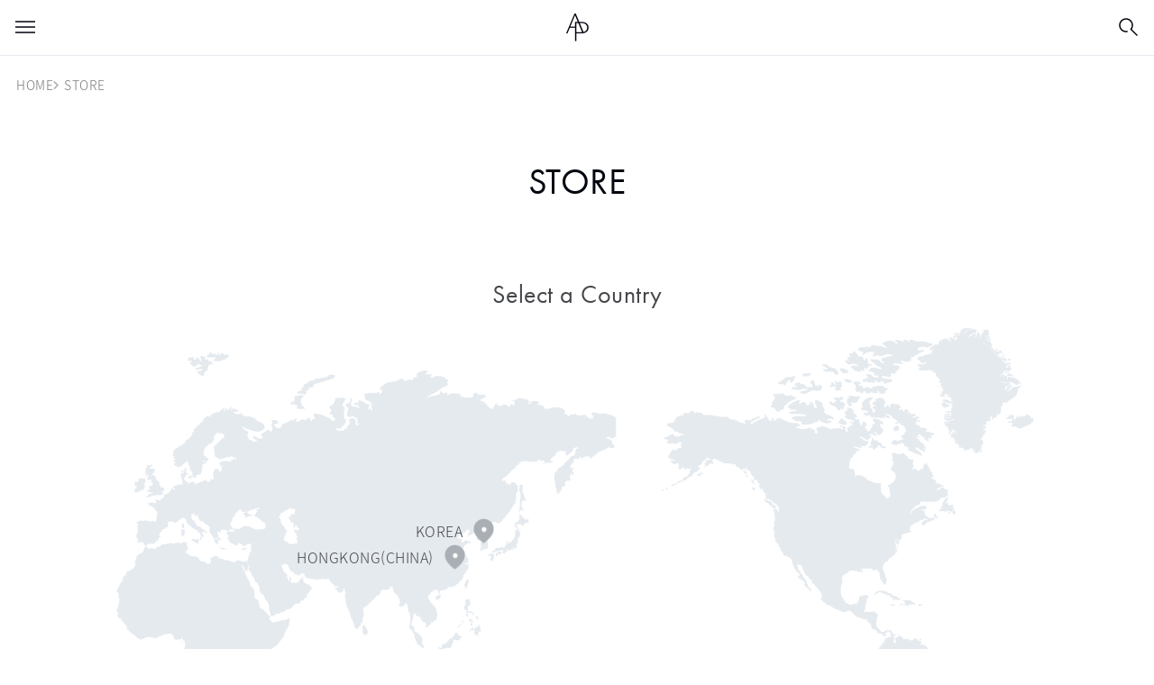

--- FILE ---
content_type: text/html
request_url: https://www.ap-beauty.com/kr/ko/util/store/store.html
body_size: 8074
content:

<!DOCTYPE html>
<html lang="ko">
<head>
    <meta charset="UTF-8">
    <meta http-equiv="X-UA-Compatible" content="IE=Edge">
    <meta name="viewport" content="width=device-width, minimum-scale=1.0, maximum-scale=1.0, user-scalable=no">
    <meta name="format-detection" content="telephone=no">
    







<title>AP 매장안내 | 에이피 뷰티</title>
    
    <link rel="canonical" href="https://www.ap-beauty.com/kr/ko/util/store/store.html">
    <meta name="description" content="전국 AP몰 매장을 확인해 보세요. 가까운 매장을 찾아 AP 전용 서비스를 이용하고, 위치 및 운영 정보를 통해 편리하게 방문을 계획해 보세요!">
    <meta name="keywords" content="">
    <meta property="og:type" content="website">
    <meta property="og:title" content="AP 매장안내 | 에이피 뷰티">
    <meta property="og:description" content="전국 AP몰 매장을 확인해 보세요. 가까운 매장을 찾아 AP 전용 서비스를 이용하고, 위치 및 운영 정보를 통해 편리하게 방문을 계획해 보세요!">
    <meta property="og:url" content="https://www.ap-beauty.com/kr/ko/util/store/store.html">
    <meta property="og:image" content="https://www.ap-beauty.com/kr/ko/meta/__icsFiles/afieldfile/2023/01/27/OG_Image_8.jpg">
    <meta property="og:site_name" content="에이피 뷰티">
    <meta name="twitter:card" content="summary_large_image">
    <meta name="twitter:title" content="AP 매장안내  | 에이피 뷰티">
    <meta name="twitter:description" content="전국 AP몰 매장을 확인해 보세요. 가까운 매장을 찾아 AP 전용 서비스를 이용하고, 위치 및 운영 정보를 통해 편리하게 방문을 계획해 보세요!">
    <meta name="twitter:url" content="https://www.ap-beauty.com/kr/ko/util/store/store.html">
    <meta name="twitter:image" content="https://www.ap-beauty.com/kr/ko/meta/__icsFiles/afieldfile/2023/01/27/OG_Image_8.jpg">
    <meta property="fb:app_id" content="">
    <meta name="naver-site-verification" content="bfb0cff3fbac37aa1fbe5e259bfbdef4137f7d09" />
    <meta name="google-site-verification" content="KznkODKvYZZxhaftjPFNPK2lVSmVsImmM1w_6SZwbxM" />

    <link rel="shortcut icon" href="https://amc.apglobal.com/image/384224417642/image_c3dqovni0d47f6dsfos191740l/-FICO">
    <link rel="stylesheet" href="/kr/ko/resource/css/import.css"> <!--import.css-->
    <script src="/kr/ko/resource/js/jquery-3.6.3.min.js"></script> <!--jquery-3.6.3.min.js-->
    <script src="/kr/ko/resource/js/common.js"></script> <!--common.js-->
    <script src="/kr/ko/resource/js/search.js"></script> <!--search.js-->
    <script src="/kr/ko/resource/js/swiper-bundle.min.js"></script> <!--swiper-bundle.min.js-->
    
    
    

    <!-- Google Tag Manager -->
    <script>(function(w,d,s,l,i){w[l]=w[l]||[];w[l].push({'gtm.start':
        new Date().getTime(),event:'gtm.js'});var f=d.getElementsByTagName(s)[0],
        j=d.createElement(s),dl=l!='dataLayer'?'&l='+l:'';j.async=true;j.src=
        'https://www.googletagmanager.com/gtm.js?id='+i+dl;f.parentNode.insertBefore(j,f);
        })(window,document,'script','dataLayer','GTM-N69CQLR');</script>
    <!-- End Google Tag Manager -->
    
    <!-- Google Tag Manager 20240222-->
    <script>(function(w,d,s,l,i){w[l]=w[l]||[];w[l].push({'gtm.start':
            new Date().getTime(),event:'gtm.js'});var f=d.getElementsByTagName(s)[0],
        j=d.createElement(s),dl=l!='dataLayer'?'&l='+l:'';j.async=true;j.src=
        'https://www.googletagmanager.com/gtm.js?id='+i+dl;f.parentNode.insertBefore(j,f);
    })(window,document,'script','dataLayer','GTM-MMJ634Z2');</script>
    <!-- End Google Tag Manager 20240222-->
</head>
<body>
    <!-- Google Tag Manager (noscript) -->
        <noscript><iframe src="https://www.googletagmanager.com/ns.html?id=GTM-N69CQLR" height="0" width="0" style="display:none;visibility:hidden"></iframe></noscript>
    <!-- End Google Tag Manager (noscript) -->

    <!-- Google Tag Manager (noscript) 20240222-->
    <noscript><iframe src="https://www.googletagmanager.com/ns.html?id=GTM-MMJ634Z2"
        height="0" width="0" style="display:none;visibility:hidden"></iframe></noscript>
    <!-- End Google Tag Manager (noscript) 20240222-->

    <script>
        var dataLayer = dataLayer || [];
        var AP_DATA_GCID = ""
        var AP_DATA_CID = ""
        var AP_DATA_ISMEMBER = ""
        var AP_DATA_ISLOGIN = "N"
        var AP_DATA_LOGINTYPE = ""
        var AP_DATA_CA = ""
        var AP_DATA_CD = ""
        var AP_DATA_CG = ""
        var AP_DATA_CT = "" 

        var AP_DATA_SITENAME = "AP"
        var AP_DATA_CHANNEL = /iPhone|iPod|iPad|BlackBerry|Android|Windows CE|LG|MOT|SAMSUNG|SonyEricsson/i.test(navigator.userAgent) ? 'MOBILE' : 'PC';
        var AP_DATA_PAGENAME = document.title
        var AP_DATA_PAGETYPE = ""
        var AP_DATA_COUNTRY = "KR"
        var AP_DATA_LANG = "KO"
        var AP_DATA_BREAD = "HOME > STORE"
        var AP_PROMO_ID = undefined;
        var AP_PROMO_NAME = undefined;
        
        
        
        var AP_DATA_ENV = location.hostname.indexOf("dev-") == -1 ? "PRD" : "DEV";
    </script>

    <div id="wrap" >
<header id="header" ap-type="header">
    <div class="layout_inner">
        <a href="/kr/ko/index.html"  ap-click-area="Header" ap-click-name="click Header" ap-click-data="Amorepacific Logo" class="logo">AMOREPACIFIC</a>
        <nav id="gnb" ap-type="gnb">
            <!-- 23.02.08 태그변경 -->
            <button class="nv_btn" ap-click-area="MO_Header" ap-click-name="click-MO_Hamberger Menu" ap-click-data="MO_Hamberger Menu Open">AMORE PACIFIC Global Navigation Bar</button>
            <div class="gnb_inner" id="gnb_inner">
            </div><button class="gnb_close" ap-click-area="MO_Header" ap-click-name="click-MO_Hamberger Menu" ap-click-data="MO_Hamberger Menu Close">close</button>
        </nav>
        <div class="utility">
            <!-- 언어 설정 -->
            <div class="language"><button class="btn_open">한국/한국어</button>
                <div class="box">
                    <strong class="title">Language</strong>
                    <ul id="language_list"></ul>
                    <button class="language_close">close</button>
                </div>
            </div><!-- 기타 메뉴 -->
            <div class="utility_item">
                <a href="/kr/ko/util/store/store.html" class="btn_store" ap-click-area="Store" ap-click-name="click - Find a Store" ap-click-data="Find Store">STORE</a> 
                <a href="https://www.instagram.com/ap_beauty_official/" target="_blank" title="new window" class="btn_insragram" ap-click-area="header" ap-click-name="click header" ap-click-data="INSTAGRAM">INSTAGRAM</a>
            </div>
            <a href="javascript:void(0)" class="btn_search" ap-click-area="header" ap-click-name="click header" ap-click-data="TOTAL SEARCH">TOTAL SEARCH</a>
        </div>
    </div><!-- 검색 -->
    <div class="search_wrap">
        <section class="search_innre">
            <div class="search_box">
                <!-- 23.02.08 태그변경 -->
                <strong class="title">search</strong>
                <div class="input">
                    <label><input type="search" id="global-search" placeholder="Enter a search term" onkeypress="SEARCH.enterGlobalSearch(event)" maxlength="500"></label>
                    <button class='search_del' id='global_search_del'>del</button>
                </div>
                <button ap-click-area="header" ap-click-name="click Header" onclick="SEARCH.insertQuery('global-search')">SEARCH</button>
                <!-- 자동완성 최대 10개 -->
                <div class="autocomplete" style="display:none;">
                </div>
            </div>
            <div class="search_keyword">
                <strong>Recommended</strong>
                <div class="keyword_item">
                </div>
            </div>
        </section>
        <button class="btn_close">
            <span>CLOSED</span>
        </button>
    </div>
    <!-- // 검색 -->
    <!-- Special menu-->
    <div class="special_menu" id="special_menu" style="display:none;">
        <!-- 23.02.08 태그변경 -->
        <strong>SPECIAL MENU</strong>
        <button class="open_btn">open</button>
        <div class="link"></div>
    </div>
    <!-- //Special menu-->

</header>
<main id="container" ap-type="content">
	<article id="content" class="store">
		<ul class="breadcrumbs">
			<li>
				<a href="/kr/ko/index.html">HOME</a>
			</li>
			<li>
				<a href="/kr/ko/util/store/store.html">STORE</a>
			</li>
		</ul>
		<section class="layout_inner">
			<h1>STORE</h1>

			<!-- 지도 -->
			<div class="store_wrap" id="selectMap_div">
				<h2>Select a Country</h2>
				<img src="/kr/ko/resource/images/store/map.png" alt="지도" />
				<ul class="country">
                    <li class="kr">
                        <a href="javascript:selectMap('kr')" ap-click-area="AP Store" ap-click-name="click-KOREA" ap-click-data="KOREA">KOREA</a>
                    </li>
                    <li class="hk">
                        <a href="javascript:selectMap('hk')" ap-click-area="AP Store" ap-click-name="click-HONGKONG(CHINA)" ap-click-data="HONGKONG(CHINA)">HONGKONG(CHINA)</a>
                    </li>
                    <!-- <li class="at">
                        <a href="javascript:selectMap('at')" ap-click-area="AP Store" ap-click-name="click-AUSTRALIA" ap-click-data="AUSTRALIA">AUSTRALIA</a>
                    </li>
                    <li class="nz">
                        <a href="javascript:selectMap('nz')" ap-click-area="AP Store" ap-click-name="click-NEW ZEALAND" ap-click-data="NEW ZEALAND">NEW ZEALAND</a>
                    </li>
                    <li class="cd left">
                        <a href="javascript:selectMap('ca')" ap-click-area="AP Store" ap-click-name="click-CANADA" ap-click-data="CANADA">CANADA</a>
                    </li>
                    <li class="us left">
                        <a href="javascript:selectMap('us')" ap-click-area="AP Store" ap-click-name="click-USA" ap-click-data="USA">USA</a>
                    </li>
                    <li class="cn">
                        <a href="javascript:selectMap('cn')" ap-click-area="AP Store" ap-click-name="click-CHINA" ap-click-data="CHINA">CHINA</a>
                    </li> -->
                </ul>
			</div>
			<!-- //지도 -->

			<!-- 검색결과 -->
			<div class="store_search_wrap" id="storeSearch_div" style="display: none">
				<div class="store_search">
					<div class="select">
						<select name="" id="nation_sel" onchange="changeNation()">
                            <option value="">Select a country</option>
                            <option value="kr" ap-click-area="AP Store" ap-click-name="click-KOREA" ap-click-data="KOREA">KOREA</option>
                            <option value="hk" ap-click-area="AP Store" ap-click-name="click-HONGKONG(CHINA)" ap-click-data="HONGKONG(CHINA)">HONGKONG(CHINA)</option>
                            <!-- <option value="cn" ap-click-area="AP Store" ap-click-name="click-CHINA" ap-click-data="CHINA">CHINA</option>
                            <option value="at" ap-click-area="AP Store" ap-click-name="click-AUSTRALIA" ap-click-data="AUSTRALIA">AUSTRALIA</option>
                            <option value="nz" ap-click-area="AP Store" ap-click-name="click-NEW ZEALAND" ap-click-data="NEW ZEALAND">NEW ZEALAND</option>
                            <option value="ca" ap-click-area="AP Store" ap-click-name="click-CANADA" ap-click-data="CANADA">CANADA</option>
                            <option value="us" ap-click-area="AP Store" ap-click-name="click-USA" ap-click-data="USA">USA</option> -->
                        </select>
					</div>
					<div class="search_box">
						<div class="input">
							<input type="search" id="searchWord"onKeyPress="if(event.keyCode == 13) searchStoreList('');" placeholder="검색어를 입력해주세요." />
						</div>
						<button ap-click-area="header" ap-click-name="click Header"  onclick="searchStoreList('')" >SEARCH</button>
						<!-- 자동완성 최대 10개 -->
						<div class="autocomplete">
							<a href="javascript:void(0)" ap-click-area="header" ap-click-name="click autocomplete" ap-click-data="Retrinity">Retrinity</a>
							<a href="javascript:void(0)" ap-click-area="header" ap-click-name="click autocomplete" ap-click-data="Retrinity Cream">Retrinity Cream</a>
							<a href="javascript:void(0)" ap-click-area="header" ap-click-name="click autocomplete" ap-click-data="Retrinity Essence Lotion">Retrinity Essence Lotion</a>
							<a href="javascript:void(0)" ap-click-area="header" ap-click-name="click autocomplete" ap-click-data="Retrinity Eye and Expression Cream">Retrinity Eye and Expression Cream</a>
							<a href="javascript:void(0)" ap-click-area="header" ap-click-name="click autocomplete" ap-click-data="Retrinity Serum">Retrinity Serum</a>
							<a href="javascript:void(0)" ap-click-area="header" ap-click-name="click autocomplete" ap-click-data="Retrinity Sample">Retrinity Sample</a>
						</div>
					</div>
				</div>
				<div class="map_box"  id="storeMap_div">
					<div class="map_area" id="map_canvas">
						<!-- <div class="txt_box" >
							<span class="area">Lotte Dpt. HQ</span>
							<p class="tel">+82 -2 2164-7192</p>
							<button class="btn_close"><span>닫기</span></button> 
						</div>-->
					</div>
					<!-- 검색결과 있음 -->
					<div class="map_list"  id="storeList_div">
						<!-- <div class="sort"><b>10</b>Stores Found</div>
						<ul class="scroll" id="storeList_ul">
							<li>
								<span class="area">Lotte Dpt. HQ</span>
								<p class="address">100 Hangang-daero, Yongsan-gu, Seoul, Korea 100 Hangang-daero...</p>
								<span class="tel">+82 -2 2164-7192</span>
								<span class="distance">2.5km</span>
							</li>
							<li>
								<span class="area">Lotte Dpt. Jamsil</span>
								<p class="address">100 Hangang-daero, Yongsan-gu, Seoul, Korea 100 Hangang-daero...</p>
								<span class="tel">+82 -2 2164-7192</span>
								<span class="distance">2.5km</span>
							</li>
							<li>
								<span class="area">Hyundai Dpt. Trade Center</span>
								<p class="address">100 Hangang-daero, Yongsan-gu, Seoul, Korea 100 Hangang-daero...</p>
								<span class="tel">+82 -2 2164-7192</span>
								<span class="distance">2.5km</span>
							</li>
							<li>
								<span class="area">SSG Dpt. Daegoo</span>
								<p class="address">100 Hangang-daero, Yongsan-gu, Seoul, Korea 100 Hangang-daero...</p>
								<span class="tel">+82 -2 2164-7192</span>
								<span class="distance">2.5km</span>
							</li>
							<li>
								<span class="area">Lotte Dpt. HQ</span>
								<p class="address">100 Hangang-daero, Yongsan-gu, Seoul, Korea 100 Hangang-daero...</p>
								<span class="tel">+82 -2 2164-7192</span>
								<span class="distance">2.5km</span>
							</li>
						</ul>
					</div> -->
					<!-- //검색결과 있음 -->
					<!-- 검색결과 없음 -->
					<!-- <div class="map_list">
						<div class="sort"><b>0</b>Stores Found</div>
						<ul class="scroll">
							<li class="empty">
								<p>
									No search results found.<br />
									Please search it again.
								</p>
								<span>Ex) Seoul</span>
							</li>
						</ul>
					</div> -->
					<!-- //검색결과 없음 -->
				</div>
			</div>
			<!-- //검색결과 -->
		</section>
	</article>
</main>
<script type="text/javascript">
	$(document).ready(function () {
		$(".store_wrap .country li a").on("click", function () {
			$(".store_wrap").hide();
			$(".store_search_wrap").show();
		});
	});
</script>

<script src="/kr/ko/resource/js/api.js"></script> <!-- api.js -->
<script type="text/javascript" src="https://www.amorepacific.com/kr/ko/resource/js/util.js"></script> <!-- util.js -->
<script src="https://maps.googleapis.com/maps/api/js?key=AIzaSyCqATZxgQ_bPWzc5SF43-1w31S0MZPaUqI&amp;region=KR"></script> <!-- apb as-is -->
<script type="text/javascript">
    var _store_message = new Array();
    var map,
        storePosList = [],
        totalCount = 0,
        nation,
        searchWord = "";
    var shopTp = '';
    let markers = [];
    function searchStoreList(pShopTp){
        //shopTp 1백화점 2 면세점
        shopTp = '';
        var language ="";
        if (nation == 'kr') {
            language = "ko";
            shopTp = pShopTp
            $('.tab-area a').removeClass('now');

        } else {
            language = "ko";
        }
        if(!getCurrPos) {
            //서울특별시
            centerX = 37.5651;
            centerY = 126.98955;
            if(nation == 'us'){
                //Washington, DC : 38.8993488,-77.0145665
                centerX = 38.8993488;
                centerY = -77.0145665;
            }else if(nation == 'hk'){
                //HONGKONG : 22.3593252,114.1408686
                centerX = 22.3593252;
                centerY = 114.1408686;
            }else if(nation == "cn"){
                centerX = 39.904211;
                centerY = 116.407395;
            
            
            }
        }
    
        keyword = $("#searchWord").val();
        var params = {
            brandNm : "apbeauty",
            nation : nation,
            lng : language,
            end : "0",
            name : keyword,
            latitude : centerX,
            longitude : centerY,
            shopTp : shopTp
        }
        var config = {
            version : 1,
            apiName : "shop",
            method : "list",
            params : params
        }
        API.call(config,function(result){
            if (nation == 'kr') {
                makeStoreList2(result);
            } else {
                makeStoreList(result);
            }
        });
    }


	// 해외매장버전
    function makeStoreList(result){
        var data = result.data,
            storeList = data.list,
            tbodyHtml ="";
        totalCount = data.totalCount;
        storePosList = [];
		tbodyHtml += '<div class="sort"><b>' + totalCount + '</b>개의 매장을 찾았습니다.</div>';
        if(totalCount == 0) {
            tbodyHtml += '<ul class="scroll">'
				+ '<li class="empty"><p>검색결과가 없습니다.<br />'
				+ '다시 검색해 주세요.</p><span>Ex) 서울</span>'
				+ '</li></ul>';

                $("#storeList_div").html(tbodyHtml);
        } else {
            tbodyHtml += '<ul class="scroll" id="storeList_ul">';
            for (var i = 0; i < storeList.length; i++) {
                var storePos = [storeList[i].shopNm, storeList[i].latitude, storeList[i].longitude, storeList[i].phone, storeList[i].nation];
                var distance = parseFloat(storeList[i].distance);
                storePosList.push(storePos);

				tbodyHtml += '<li>'
					+ '<a href="javascript:clickStore(\''+i+'\')"><span class="area">' + storeList[i].shopNm + '</span></a>';
				if(!isNull(storeList[i].addr)){
                    tbodyHtml += '<p class="address">' + storeList[i].addr +  '</p>';
                }
				if(!isNull(storeList[i].phone)){
                    tbodyHtml += '<span class="tel">' + storeList[i].phone + '</span>';
                }
				tbodyHtml += '<a href="https://www.google.co.kr/maps/dir//'+storeList[i].latitude+','+storeList[i].longitude+'/@'+storeList[i].latitude+','+storeList[i].longitude+',16z/data=!4m2!4m1!3e3" class="btn-cont-item" target="_blank" title="새창으로 열기"><span class="distance">' + distance.toFixed(2) + '</span></a>'
					+ '</li>';

                tbodyHtml +='</div>'
                    +'</li>'
            }
            $("#storeList_div").html(tbodyHtml);
            initialize(storeList[0].latitude, storeList[0].longitude);
        }
        
        
    }

    // 한국매장버전
    function makeStoreList2(result){
        var data = result.data,
            storeList = data.list,
            tbodyHtml ="";
        totalCount = data.totalCount;

        //아모레 스토어점이 리스트에 있다면 리스트 재 세팅
        var storeYN = "N";//아모레스토어점 있는지 확인
        var storeIndex = "";//어디에 들어가있는지 확인
        for (var i = 0; i < storeList.length; i++) {
            if( i != 0) {
                storeYN="Y";
                storeIndex = i;
                break;
            }
        }
        //아모레 스토어점이 있다면
        //아모레 스토어점을 0번으로 넣어주고 나머지 세팅
        if(storeYN == "Y") {
            var storeListTemp = storeList;
            storeList = new Array();

            storeList.push(storeListTemp[storeIndex]);
            for (var i = 0; i < storeListTemp.length; i++) {
                if(storeIndex != i) {
                    storeList.push(storeListTemp[i]);
                }

            }
        }
        storePosList = [];
        tbodyHtml += '<div class="sort"><b>' + totalCount + '</b>개의 매장을 찾았습니다.</div>';
        if(totalCount == 0) {
            tbodyHtml += '<ul class="scroll">'
				+ '<li class="empty"><p>검색결과가 없습니다.<br />'
				+ '다시 검색해 주세요.</p><span>Ex) 서울</span>'
				+ '</li></ul>';
            
            $("#storeList_div").html(tbodyHtml);
        } else {
            tbodyHtml += '<ul class="scroll" id="storeList_ul">';
            for (var i = 0; i < storeList.length; i++) {
                var storePos = [storeList[i].shopNm, storeList[i].latitude, storeList[i].longitude, storeList[i].phone, storeList[i].nation];
                var distance = parseFloat(storeList[i].distance);
                storePosList.push(storePos);

				tbodyHtml += '<li>'
					+ '<a href="javascript:clickStore(\''+i+'\')"><span class="area">' + storeList[i].shopNm + '</span></a>';
				if(!isNull(storeList[i].addr)){
                    tbodyHtml += '<p class="address">' + storeList[i].addr +  '</p>';
                }
				if(!isNull(storeList[i].phone)){
					tbodyHtml += '<span class="tel">+82 -' + storeList[i].phone.substr(1) + '</span>';	
                }
				tbodyHtml += '<a href="https://www.google.co.kr/maps/dir//'+storeList[i].latitude+','+storeList[i].longitude+'/@'+storeList[i].latitude+','+storeList[i].longitude+',16z/data=!4m2!4m1!3e3" class="btn-cont-item" target="_blank" title="새창"><span class="distance">' + distance.toFixed(2) + '</span></a>'
					+ '</li>';

                tbodyHtml +='</div>'
                    +'</li>'
        	}
            $("#storeList_div").html(tbodyHtml);
            initialize(storeList[0].latitude, storeList[0].longitude);
            
		}
        
       

    }
	
	function clickStore(idx) {
        map.panTo(markers[idx].getPosition());
        new google.maps.event.trigger( markers[idx], 'click' );

        for (var i = 0; i < markers.length; i++) {
            if(i == idx){
                if (markers[i].getAnimation() != null) {
                    markers[i].setAnimation(null);
                } else {
                    //markers[i].setAnimation(google.maps.Animation.BOUNCE);
                }
            }else{
                markers[i].setAnimation(null);
            }
        }
    }
    function callStore(tel){
        if(tel.length > 1) location.href="tel:"+tel;
    }
    let ewsn = {};

	function selectMap(selectNation){
        nation = selectNation;
        $("#nation_sel").val(nation);
        $("#nation_sel_view").html($("#nation_sel option:selected").text());
        $("#selectMap_div").hide();
        $("#storeSearch_div").show();
        $("#storeMap_div").show();
        $("#nation_sel").focus();
        
        //2024-05-07 위치정보 동의 삭제
        // var nav = window.navigator;
        // var geoloc = nav.geolocation;
        // geoloc.getCurrentPosition(function(result){//위치 확인 success
        //     centerX = result.coords.latitude;
        //     centerY = result.coords.longitude;
        //     getCurrPos = true;
        //     searchStoreList('');
        // }, function (error) {//위치 확인 error
        //    getCurrPos = false;
            searchStoreList('');
        //});

        switch (nation) {
            case 'kr' :
                ewsn = {
                    east: 131.21123750988733,
                    south: 33.12651372124617,
                    north: 38.658064296236525,
                    west: 124.45464596903972
                };
                break;
            case 'us' :
                ewsn = {
                    east: -66.07213252982456,
                    south: 24.438979775714415,
                    north: 49.17583658358348,
                    west: -125.88170057596182
                };
                break;
            case 'hk' :
                ewsn = {
                    east: 114.47238764504375,
                    south: 22.112407641761905 ,
                    north: 22.610254810545563,
                    west: 113.74591672530627
                };
                break;
            case 'ca' :
                ewsn = {
                    east: -49.82297513837176,
                    south: 40.93284507209686,
                    north: 83.35921008173028,
                    west: -142.28390913475147
                };
                break;
            case 'at' :
                ewsn = {
                    east: 154.95635962621,
                    south: -44.48622808561988,
                    north: -9.218029020752653,
                    west: 112.24151749480264
                };
                break;
            case 'nz' :
                ewsn = {
                    east: -175.6078194475009,
                    south: -52.83229307291423,
                    north: -33.8014971736953,
                    west: 165.4517515827084
                };
                break;
            case 'cn' :
                ewsn = {
                    east: 134.676670,
                    south: 18.291787 ,
                    north: 53.494063,
                    west: 73.617927
            };
                break;
        }
    }
    
    function changeNation(){
        nation = $("#nation_sel").val();
        switch (nation) {
            case 'kr' :
                ewsn = {
                    east: 131.21123750988733,
                    south: 33.12651372124617,
                    north: 38.658064296236525,
                    west: 124.45464596903972
                };
                break;
            case 'us' :
                ewsn = {
                    east: -66.07213252982456,
                    south: 24.438979775714415,
                    north: 49.17583658358348,
                    west: -125.88170057596182
                };
                break;
            case 'hk' :
                ewsn = {
                    east: 114.47238764504375,
                    south: 22.112407641761905 ,
                    north: 22.610254810545563,
                    west: 113.74591672530627
                };
                break;
            case 'ca' :
                ewsn = {
                    east: -49.82297513837176,
                    south: 40.93284507209686,
                    north: 83.35921008173028,
                    west: -142.28390913475147
                };
                break;
            case 'at' :
                ewsn = {
                    east: 154.95635962621,
                    south: -44.48622808561988,
                    north: -9.218029020752653,
                    west: 112.24151749480264
                };
                break;
            case 'nz' :
                ewsn = {
                    east: -175.6078194475009,
                    south: -52.83229307291423,
                    north: -33.8014971736953,
                    west: 165.4517515827084
                };
                break;
            case 'cn' :
                ewsn = {
                    east: 134.676670,
                    south: 18.291787 ,
                    north: 53.494063,
                    west: 73.617927
                };
                break;
        }
    }
    var centerX;
    var centerY;
    var getCurrPos = false;

	function initialize(latitude, longitude) { //0번째 매장 좌표 던짐

		let myOptions = {
			center : new google.maps.LatLng(latitude, longitude),
			zoom : 16,
			mapTypeId : google.maps.MapTypeId.ROADMAP,
			panControl : false,
			mapTypeControl : false,
			panControlOptions : {
				position : google.maps.ControlPosition.RIGHT_BOTTOM
			},
			zoomControl : true,
			zoomControlOptions : {
				style : google.maps.ZoomControlStyle.SMALL,
				position : google.maps.ControlPosition.RIGHT_BOTTOM
			},
			scaleControl : false,
			streetViewControl : false,
			streetViewControlOptions : {
				position : google.maps.ControlPosition.RIGHT_BOTTOM
			},
			restriction: {
				latLngBounds: ewsn,
				strictBounds: false
			},
		};
		map = new google.maps.Map(document.getElementById("map_canvas"), myOptions);


		google.maps.event.addListener(map, 'tilesloaded', function(event){
			$(this.getDiv()).find("img").each(function(i, eimg){
				if(!eimg.alt){
					eimg.alt = "";
				}
			});
		});

		google.maps.event.addListenerOnce(map, 'bounds_changed', function(event) {
			var fitMaxZoom = 17
			if (this.getZoom() > fitMaxZoom) {
				this.setZoom(fitMaxZoom);
			}
		});

		if(totalCount > 0){
			setMakers();
			//showVisible();
			//new google.maps.event.trigger( markers[0], 'click' );
			clickStore(0);

		}
	}

	var lastWindow = null;

	function setMakers() {
        markers = [];
        for (var i = 0; i < storePosList.length; i++) {

            var store = storePosList[i];
            var label = String(i+1);

           // console.log(store);
            let marker = new google.maps.Marker({
                title : store[0],
                position : new google.maps.LatLng(store[1], store[2]),
                map : map,
                visible : false,
                zoom: 16,
				label: {
                    text : label,
                    color : "white",
                    fontSize : "1.6em",
                    fontFamily : "aritaSB"
                },
                zIndex: -Number(label)

            });
			
            var infoWindowHtml = '';
            infoWindowHtml += '<div class="txt_box" >';
            infoWindowHtml += '<span class="area">' + store[0] + '</span>';
            if(store[3] != 'NULL' && store[3] != null && store[3] != "") {
                if(store[4] == 'kr') {
                    infoWindowHtml += '<p class="tel">+82 -' + store[3].substr(1) + '</p>';
                }else{
                    infoWindowHtml += '<p class="tel">' + store[3] + '</p>';
                }
            }
            infoWindowHtml += '</div>';


            var infoWindow = new google.maps.InfoWindow({
                pixelOffset: new google.maps.Size(0,-10),
                content: infoWindowHtml
            });

           

            marker.addListener('click', markerClickEvent(map, marker,  infoWindow));
            var center = new google.maps.LatLng(store[1], store[2]);

            markers.push(marker);
        }
    }

    var lastMarker = null;

	function markerClickEvent(map, marker,  infoWindow) {
        return function() {
            if (lastWindow) lastWindow.close();

            infoWindow.open(map, marker);

            lastWindow = infoWindow;
			
            map.setZoom(16);

        };
    }
	
    function showVisible() {
        var bounds = new google.maps.LatLngBounds();
        for (var i = 0; i < markers.length; i++) {
            markers[i].setVisible(true);
            bounds.extend(markers[i].getPosition());
        }
    }
</script>

<footer id="footer" ap-type="footer">
    <div class="layout_inner">
        <ul class="footer_menu">
            <li>
                <a href="https://www.apgroup.com/int/ko/index.html" target="_blank" title="new window" ap-click-area="Footer" ap-click-name="click Footer" ap-click-data="회사소개">회사소개</a>
            </li>
            <li>
                <a href="/kr/ko/util/sitemap/sitemap.html" ap-click-area="Footer" ap-click-name="click Footer" ap-click-data="사이트맵">사이트맵</a>
            </li>
            <li>
                <a href="https://www.beautypoint.co.kr/agreement" target="_blank" ap-click-area="Footer" ap-click-name="click Footer" ap-click-data="서비스이용약관">서비스이용약관</a>
            </li>
            <li>
                <a href="https://www.beautypoint.co.kr/privacy" target="_blank" ap-click-area="Footer" ap-click-name="click Footer" ap-click-data="개인정보처리방침 "><strong>개인정보처리방침</strong></a>
            </li>
        </ul>
        <!-- <div class="footer_sns">
            <a href="https://www.facebook.com/amorepacific.official/" target="_blank" class="sns_facebook" title="Facebook" ap-click-area="footer" ap-click-name="Click Footer" ap-click-data="Facebook">facebook</a>
            <a href="https://www.instagram.com/amorepacificgroup.official" target="_blank" class="sns_instagram" title="Instagram" ap-click-area="footer" ap-click-name="Click Footer" ap-click-data="Instagram">instagram</a>
            <a href="https://www.youtube.com/c/AmorepacificGroup" target="_blank" class="sns_youtube" title="Youtube" ap-click-area="footer" ap-click-name="Click Footer" ap-click-data="Youtube">youtube</a> 
        </div> -->
        <p class="copyright">
            &#169; AMOREPACIFIC CORPORATION. All Rights Reserved.
        </p>
    </div>
</footer>
<div class="dim"></div>
</div>






<script type="application/ld+json">
    {
        "@context": "https://schema.org",
        "@type": "BreadcrumbList",
        "itemListElement": [ 
            {
                "@type": "ListItem",
                "position": 1,
                "name": "HOME",
                "item": "https://www.ap-beauty.com/kr/ko/index.html"
            },
            {
                "@type": "ListItem",
                "position": 2,
                "name": "STORE",
                "item": "https://www.ap-beauty.com/kr/ko/util/store/store.html"
            }
        ]
    }
</script>

</body>
</html>

--- FILE ---
content_type: text/css
request_url: https://www.ap-beauty.com/kr/ko/resource/css/import.css
body_size: 22
content:
@charset "utf-8"; 

@import url('/kr/ko/resource/css/reset.css');                    /* css 초기화 */
@import url('/kr/ko/resource/css/common.css');                   /* 사이트 공통 */
@import url('/kr/ko/resource/css/swiper-bundle.min.css');        /* swiper */

--- FILE ---
content_type: text/css
request_url: https://www.ap-beauty.com/kr/ko/resource/css/reset.css
body_size: 1293
content:
/* -------------------------------------------------------------
	[RESET] 초기화
------------------------------------------------------------- */
html, body, div, span, object, iframe,
article, aside, canvas, details, figcaption, figure,
footer, header, hgroup, menu, nav, section, main, summary,
h1, h2, h3, h4, h5, h6, p, blockquote, pre,
form, fieldset, legend, input, label, button, textarea, select, textarea, input,
table, caption, tbody, tfoot, thead, tr, th, td,
b, i, dl, dt, dd, ol, ul, li,
abbr, address, cite, code, del, dfn, em, img, ins, kbd, q, samp, small, strong, sub, sup, var, data,
time, mark, audio, video, a {margin:0; padding:0; box-sizing:border-box; outline:0}

html {font-size:62.5%; scroll-behavior:smooth}
* {-webkit-tap-highlight-color:transparent}

html, body {width:100%; height:100%; overscroll-behavior-y:none; 
    -ms-overflow-style: none;
    scrollbar-width: none;
}
html::-webkit-scrollbar, body::-webkit-scrollbar {
    display: none;
}

body {overflow-x:hidden; overflow-y:auto; color:#02060F; -ms-text-size-adjust:100%; -webkit-text-size-adjust:100%; min-height:100%; -webkit-touch-callout:none}
body, select, input, button, textarea, button, pre {font-size:1.6rem; line-height:1.8; font-family:'noto-sans-cjk-kr', sans-serif; letter-spacing:0.05rem; font-weight:300}
article, aside, canvas, details, figcaption, figure, footer, header, hgroup, menu, nav, section, main, summary {display:block}
blockquote, q {quotes:none}

h1, h2, h3, h4, h5, h6 {font-size:100%}
cite, em, dfn, address {font-style:normal}
fieldset, iframe {border:0 none; min-width:0}
ins {text-decoration:none}
del {text-decoration:line-through}

ol, ul, li{list-style:none}
img, fieldset, iframe {border:0 none}
img, video, audio, object, embed, iframe {width:100%; max-width:100%}

legend, caption {overflow:hidden; position:absolute; width:1px; height:1px; margin:-1px; font-size:0; opacity:0; white-space:nowrap}
i, em, address {font-style:normal}

input, select, textarea {border-radius:0; box-shadow:none; background:transparent; -webkit-appearance:none; -moz-appearance:none; appearance:none; border:0}
label, button {cursor:pointer}
button {cursor:pointer; padding:0; background:none; border:0 none; color:#02060F}
select::-ms-expand {display:none}
textarea {resize:vertical}
input::-webkit-input-placeholder,
textarea::-webkit-input-placeholder {color:#444649}
input:disabled {opacity:1; -webkit-text-fill-color:inherit}
input[type="radio"], input[type="checkbox"] {border:0}
input[type="radio"], input[type="checkbox"], input[type="tel"], input[type="number"] {vertical-align:middle}
input[type="time"]::-webkit-calendar-picker-indicator {display:none}
input:-webkit-autofill,
input:-webkit-autofill:hover,
input:-webkit-autofill:focus,
input:-webkit-autofill:active {-webkit-text-fill-color:#292929 !important; -webkit-background-clip:text; background-clip:text}

table {width:100%; empty-cells:show; border-spacing:0; table-layout:fixed}
table th {font-weight:normal}

a, img {-webkit-user-drag:none}
a, a:visited {color:inherit}
a:link, a:hover {text-decoration:none}
a:focus,button:focus {outline: auto; outline-color:#107da8}
:focus:not(:focus-visible) {outline: 0}

.hide {overflow:hidden; position:absolute; left:3.0rem; top:2.0rem; width:1px; height:1px; font-size:1px; line-height:1.0rem; opacity:0}
.none {display:none !important}

/* ::-webkit-scrollbar {display:none} */


input[readonly] {}
input[type="number"]::-webkit-outer-spin-button, 
input[type="number"]::-webkit-inner-spin-button {-webkit-appearance:none; margin:0}

input::placeholder {color:#444649; line-height:inherit; font-size:1.8rem; font-weight:300}

--- FILE ---
content_type: text/css
request_url: https://www.ap-beauty.com/kr/ko/resource/css/common.css
body_size: 33715
content:
@charset "utf-8";
/* ------------------------------------------
* Filename:common.css
------------------------------------------ */
/*
Futura PT Book
font-family:futura-pt, sans-serif; font-weight:400;
Futura PT Medium
font-family:futura-pt, sans-serif; font-weight:450;
/*
/*
Noto Sans CJK KR Light
font-family:noto-sans-cjk-kr,sans-serif; font-weight:300;
Noto Sans CJK KR Medium
font-family:noto-sans-cjk-kr,sans-serif; font-weight:500;
*/
/****************************** common ******************************/
.dim{width:100%;height:100%;background:rgba(0,0,0,0.4);position:fixed;top:0;left:0;z-index:900;display:none}
input[type=search]::-webkit-search-cancel-button{-webkit-appearance:none}
.scrollDisable{height:100%;min-height:100%;overflow:hidden!important;touch-action:none}
.txt_l{text-align:left}
.txt_c{text-align:center}
.txt_r{text-align:right}
.video .play_btn{width:10rem;height:10rem;position:absolute;top:calc(50% - 5rem);left:calc(50% - 5rem);background:url(https://amc.apglobal.com/image/384224417642/image_s4hua7oss50vrd8hdqlqe06q3v/-FPNG) no-repeat center center;background-size:100%;overflow:hidden;text-indent:-9999px}
@media (max-width:1280px){
.video .play_btn{width:6.6rem;height:6.6rem;top:calc(50% - 3.3rem);left:calc(50% - 3.3rem)}
}
@media (max-width:768px){
.video .play_btn{width:8rem;height:8rem;top:calc(50% - 4rem);left:calc(50% - 4rem)}
}
.banner_item.bright{color:#02060F!important}
.banner_item.dark{color:#fff!important}
.banner_item.bright .layout_inner{color:#02060F!important}
.banner_item.dark .layout_inner{color:#fff!important}
.banner_item.bright p{color:#767676!important}
.banner_item.dark p{color:#A9AFB5!important}
.banner_item.bright button{background:#02060F!important;color:#fff!important}
.banner_item.dark button{background:#fff!important;color:#02060F!important}
.banner_item.bright a{background:#02060F!important;color:#fff!important}
.banner_item.dark a{background:#fff!important;color:#02060F!important}
.banner_item_de.bright{color:#02060F!important}
.banner_item_de.dark{color:#fff!important}
.banner_item_de.bright .layout_inner{color:#02060F!important}
.banner_item_de.dark .layout_inner{color:#fff!important}
.banner_item_de.bright p{color:#767676!important}
.banner_item_de.dark p{color:#A9AFB5!important}
.banner_item_de.bright button{background:#02060F!important;color:#fff!important}
.banner_item_de.dark button{background:#fff!important;color:#02060F!important}
.banner_item_de.bright a{background:#02060F!important;color:#fff!important}
.banner_item_de.dark a{background:#fff!important;color:#02060F!important}
.key_ani.bright div{color:#02060F!important}
.key_ani.dark div{color:#fff!important}
/****************************** key banner align ******************************/
.key_ani.left .title{left:18rem!important;right:auto!important;transform:translate(0%,-50%)!important;width:auto!important}
.key_ani.right .title{left:auto!important;right:18rem!important;transform:translate(0%,-50%)!important;width:auto!important}
.key_ani.center .title{left:50%!important;right:auto!important;transform:translate(-50%,-50%)!important}
@media (max-width:1280px){
.key_ani.left .title{left:12rem!important;right:auto!important}
.key_ani.right .title{left:auto!important;right:12rem!important}
.key_ani.center .title{left:50%!important;right:auto!important;width:100%!important}
.key_ani.center .title h2,
.key_ani.center .title p{margin-left:auto!important;margin-right:auto!important}
.key_ani.left .title h2,
.key_ani.left .title p,
.key_ani.right .title h2,
.key_ani.right .title p{margin-left:0!important;margin-right:0!important}
}
@media (max-width:768px){
.key_ani.left .title,
.key_ani.center .title,
.key_ani.right .title{left:50%!important;transform:translate(-50%,0%)!important;width:100%!important}
.key_ani.center .title h2,
.key_ani.center .title p,
.key_ani.left .title h2,
.key_ani.left .title p,
.key_ani.right .title h2,
.key_ani.right .title p{margin-left:auto!important;margin-right:auto!important}
}
/****************************** Button ******************************/
[class^=btns_]{font-family:futura-pt,noto-sans-cjk-kr,sans-serif;font-weight:400;font-size:1.8rem;color:#fff;padding:0;background:#02060F}
[class^=btns_].white{color:#02060f;background:#fff}
[class^=btns_].blankw{color:#fff;border:1px solid #e4e9ee;background:transparent}
[class^=btns_].blank{color:#02060f;border:1px solid #707984;background:transparent}
.btns_52{width:32rem;height:5.2rem;line-height:5.2rem}
.btns_44{width:24rem;height:4.4rem;line-height:4.4rem}
button.btn_txt,
a.btn_txt{position:relative;line-height:3rem;padding-right:1.8rem;font-family:futura-pt,noto-sans-cjk-kr,sans-serif;font-size:1.6rem}
button.btn_txt::before,
a.btn_txt::before{content: "";display:block;width:100%;height:0.1rem;background:#02060F;position:absolute;bottom:0;left:0}
button.btn_txt::after,
a.btn_txt::after{content: "";display:block;width:1.5rem;height:1.2rem;background:url('https://amc.apglobal.com/image/384224417642/image_hv0rskbt7536f66kkkueehb102/-FPNG') -9.4rem -11.2rem no-repeat;background-size:50rem 50rem;position:absolute;top:calc(50% - 0.5rem);right:0;transform:scale(.75)}
button.btn_txt:hover::before,
a.btn_txt:hover::before{width:calc(100% + .3rem)}
button.btn_txt:hover::after,
a.btn_txt:hover::after{right:-.3rem}
button.btn_txt.white,
a.btn_txt.white{color:#fff}
button.btn_txt.white::before,
a.btn_txt.white::before{background:#fff}
button.btn_txt.white::after,
a.btn_txt.white::after{background-position:-12rem -11.2rem}
button.btn_txt.btn_txt.right,
a.btn_txt.btn_txt.right{padding-right:0;padding-left:1.8rem}
button.btn_txt.btn_txt.right::after,
a.btn_txt.btn_txt.right::after{position:absolute;top:calc(50% - .6rem);transform:rotate(180deg) scale(.75);left:0}
button.btn_txt.right:hover::before,
a.btn_txt.right:hover::before{width:calc(100% + .3rem);left:-.3rem}
button.btn_txt.right:hover::after,
a.btn_txt.right:hover::after{left:-.3rem}
/****************************** Banner ******************************/
.banner_item_de{color:#fff;padding-top:0;position:relative;overflow:hidden;display:flex;align-items:center;flex:1;height:62rem}
.banner_item_de .text_info{position:relative;z-index:100;padding:0 5%;text-align:center;font-family:futura-pt,noto-sans-cjk-kr,sans-serif;font-weight:400}
.banner_item_de h4{font-size:4rem;line-height:1.1;font-family:futura-pt,noto-sans-cjk-kr,sans-serif;font-weight:400;transform:translateY(10rem);opacity:0;transition:all 1500ms}
.banner_item_de p{margin-top:2rem;font-size:1.6rem;line-height:1.85;transform:translateY(7.0rem);opacity:0;transition:all 1500ms}
.banner_item_de button,
.banner_item_de a{margin-top:4.0rem;background:#fff;color:#02060F;transform:translateY(5.0rem);opacity:0;transition:all 1500ms}
.banner_item_de .img{position:absolute;top:0;right:0;width:100%;height:100%;padding:0;transform:scale(1.3);opacity:0.3;filter:blur(5rem);transition:all 1500ms}
.banner_item_de img{width:100%;height:100%;display:block;object-fit:cover;object-position:right bottom}
.banner_item_de .video{position:absolute;top:0;right:0;width:100%;height:100%;padding:0;transform:scale(1.3);opacity:0;filter:blur(5rem);transition:all 1500ms}
.banner_item_de video{width:100%;height:100%;display:block;object-fit:cover;object-position:center}
.banner_item_de.on .img,
.banner_item_de.on .video{opacity:1;filter:blur(0);transition:all 1500ms}
.banner_item_de.on h4{transform:translateY(0);opacity:1;transition:all 700ms;transition-delay:300ms}
.banner_item_de.on p{transform:translateY(0);opacity:1;transition:all 700ms;transition-delay:500ms;color:#A9AFB5}
.banner_item_de.on button,
.banner_item_de.on a{transform:translateY(0);opacity:1;transition:all 700ms;transition-delay:1000ms}
.banner_item_de.right{justify-content:flex-end}
.banner_item_de.right img{object-position:left bottom}
@media (max-width:768px){
.btns_52{width:18.0rem;font-size:1.4rem;height:3.2rem;line-height:3.2rem;padding:0;margin-top:4.0rem}
button.btn_txt,
a.btn_txt{line-height:2.6rem;font-size:1.4rem}
button.btn_txt::after,
a.btn_txt::after{transform:scale(.6)}
button.btn_txt.btn_txt.right::after,
a.btn_txt.btn_txt.right::after{transform:rotate(180deg) scale(.6)}
.banner_item_de.right img{object-position:center bottom}
.banner_item_de{display:block;width:100%;margin:2.0rem 0 0 0;padding:0;min-height:46rem;overflow:hidden}
.banner_item_de{height:auto}
.banner_item_de .text_info{margin:0;padding:6rem 4rem}
.banner_item_de p{margin-top:1rem}
.banner_item_de.on h4{font-size:2.8rem}
.banner_item_de.on p{font-size:1.4rem}
.banner_item_de img{object-position:center bottom}
.banner_item_de button,
.newness .banner_item_de a{width:18.0rem;height:3.2rem;line-height:3.2rem;font-size:1.4rem;margin-top:3rem}
}
/****************************** layout ******************************/
#wrap{width:100%;background:#fff;min-width:32.0rem}
.layout_inner{max-width:192.0rem;margin:0 auto;padding:0 8.0rem}
.footnote{margin-top:4rem;color:#444649!important;font-size:1.0rem!important;text-align:center;font-family:noto-sans-cjk-kr,sans-serif;}
.footnote.txt_l{text-align:left}
.footnote.txt_r{text-align:right}
.footnote span{position:relative;top:0.25rem;margin-right:0.5rem}
.footnote.white{color:#fff!important}
.footnote.flex{display:flex}
.pdp_keyvisual.dark .footnote.dark{color:#A9AFB5!important}
/* progress indicator */
.progress_indicator{width:0;height:0.2rem;background:#24272b;position:fixed;top:8.8rem;left:0;z-index:999;transition:width 500ms}
/********** header **********/
#header{position:fixed;z-index:999;background:#fff;width:100%;left:0;top:0}
#header::after{content: '';display:block;width:100%;height:1px;background-color:#e5eaef}
.main #header:not(.hover):not(.search):not(.expanded){background:transparent;transition:all 500ms}
.scroll #header:not(.hover):not(.search):not(.expanded){background-color:#fff}
#header .layout_inner{position:relative;padding-top:10.0rem;z-index:101}
#header.hover{border-bottom:0px}
/* h1{height:1px;width:1px;opacity:0;position:absolute;visibility:visible} */
a.logo{display:block;width:6.8rem;height:6.8rem;position:absolute;top:3.2rem;left:calc(50% - 2.9rem);background:url('https://amc.apglobal.com/image/384224417642/image_hv0rskbt7536f66kkkueehb102/-FPNG') 0.8rem 0 no-repeat;background-size:50rem 50rem;text-indent:100%;white-space:nowrap;overflow:hidden;z-index:10}
/* gnb */
/* #gnb {padding:2.0rem 0 1.8rem} */
#gnb{}
#gnb .gnb_inner{}
#gnb .gnb-1dep{display:flex;justify-content:center;align-items:center;position:relative}
#gnb .gnb-1dep-item{padding:2rem 2.2rem 1.8rem}
.gnb-1dep-item .d1_a{font-family:futura-pt,noto-sans-cjk-kr,sans-serif;font-weight:450;font-size:1.8rem}
#gnb .lnb{position:absolute;top:5.6rem;left:0;width:100%;padding:4.0rem 0 6.0rem 0;opacity:0}
#gnb .btn_lnb{display:none}
/* #gnb h2 {display:none} */
#gnb .nv_btn{display:none;width:100%;height:40.0rem;position:fixed;top:15.6rem;left:0;text-indent:100%;white-space:nowrap;overflow:hidden;background:#fff}
.scroll #gnb .nv_btn{top:8.2rem}
#gnb .nv_btn::before{content: "";display:block;width:100%;height:0.1rem;background:#e5eaef;position:absolute;top:0;left:0}
.gnb-1dep-item a:not(.banner a){display:block;line-height:1}
.gnb-1dep-item a{width:fit-content}
/* #gnb .lnb.active {display:block} */
.gnb-2dep{display:flex;flex-direction:row;justify-content:center}
.gnb-2dep-item{margin-left:4.0rem;text-align:center;height:26.0rem}
.gnb-2dep-item:first-child{margin-left:0}
.gnb-2dep-item a{display:flex;flex-direction:column;align-items:center}
.gnb-2dep-item img{width:100%;height:100%;object-fit:contain}
.gnb-2dep-item p{font-family:futura-pt,noto-sans-cjk-kr,sans-serif;font-weight:500;color:#02060F;margin-top:1.2rem;line-height:1.3}
.lnb .screen{display:flex;flex-direction:row;align-items:flex-start;max-width:113.0rem;width:100%;margin:0 auto}
.lnb .screen .gnb-2dep{flex-direction:column;flex-wrap:wrap;justify-content:flex-start;height:32rem;padding:2.0rem 0 0 1.2rem;position:relative}
.lnb .screen .gnb-2dep-item{width:22rem;height:auto;text-align:left;margin:0 4.0rem 0 0}
.lnb .screen .gnb-2dep-item a{align-items:flex-start;font-family:futura-pt,noto-sans-cjk-kr,sans-serif;font-size:1.8rem;font-weight:500}
.lnb .screen .gnb-2dep-item:nth-child(n+2) a:only-child{margin-top:1.6rem}
.lnb .screen .gnb-3dep{margin-top:1.6rem;margin-bottom:2.4rem}
.lnb .screen .gnb-3dep-item{margin-top:1.6rem}
.lnb .screen .gnb-3dep-item:first-child{margin-top:0}
.lnb .screen .gnb-3dep-item a{font-family:futura-pt,noto-sans-cjk-kr,sans-serif;font-size:1.6rem;font-weight:300}
.lnb .screen .banner{margin-left:auto}
.lnb .screen .banner a{position:relative;text-align:right}
.lnb .screen .banner .title{margin-top:1.5rem}
.lnb .screen .banner .title h4{font-family:futura-pt,noto-sans-cjk-kr,sans-serif;font-weight:450;font-size:2.0rem;line-height:1.1}
.lnb .screen .banner .title span{line-height:1.5;font-size:1.4rem;display:block;font-weight:300}
.lnb .screen .banner .img{margin-left:4.0rem}
.lnb .screen .banner .img img{display:block}
.scroll .lnb{top:84.5rem}
#gnb .gnb_close{display:none}
/* utility */
.utility{position:absolute;top:0;left:0;width:calc(100% - 8.0rem)}
.language{display:block;position:absolute;left:8.0rem;top:5.4rem;z-index:1001}
.language button.btn_open{position:relative;padding-right:2.0rem;font-size:1.3rem;line-height:2.4rem;height:2.4rem;color:#02060F}
.language button.btn_open::before{content: "";display:block;width:1.2rem;height:0.8rem;background:url('https://amc.apglobal.com/image/384224417642/image_hv0rskbt7536f66kkkueehb102/-FPNG') 0 -11.2rem no-repeat;background-size:50rem 50rem;position:absolute;right:0.3rem;top:0.8rem;transition:transform 500ms}
.language .language_close{display:none}
.language .title{display:none}
.language .box{width:calc(100% + 3.2rem);margin-left:-1.6rem;margin-top:1.2rem}
.language ul{border:0;background:#fff;padding:.8rem}
.language.active ul{border:solid 0.1rem #fff}
.language li{height:2.4rem;padding:0 .8rem;margin-top:.6rem}
.language li:first-child{margin-top:0}
.language li a{display:block;font-size:1.3rem}
.language li:hover{background:#F5F7F9}
.utility_item{position:absolute;top:5.2rem;right:4.0rem;display:flex}
.utility_item a{margin-left:1.6rem;width:2.4rem;height:2.4rem;position:relative;text-indent:100%;white-space:nowrap;overflow:hidden}
.utility_item a::before{content: "";display:block;width:2.0rem;height:2.2rem;background:url('https://amc.apglobal.com/image/384224417642/image_hv0rskbt7536f66kkkueehb102/-FPNG') 0 -7.8rem no-repeat;background-size:50rem 50rem;position:absolute;top:0.1rem;left:0.2rem}
.utility_item .btn_store{}
.utility_item a.btn_insragram::before{height:2.1rem;width:2.1rem;background-position-x:-3.0rem;top:0.2rem;left:0.2rem}
.utility_item a:first-child{margin-left:0}
.utility .btn_search{width:2.4rem;height:2.4rem;position:absolute;top:5.4rem;right:0;text-indent:100%;white-space:nowrap;overflow:hidden}
.utility .btn_search::before{content: "";display:block;width:2.2rem;height:2.4rem;background:url('https://amc.apglobal.com/image/384224417642/image_hv0rskbt7536f66kkkueehb102/-FPNG') -6.0rem -7.8rem no-repeat;background-size:50rem 50rem;position:absolute;top:calc(50% - 1.2rem);left:calc(50% - 1.1rem)}
.utility .btn_search::after{content: "";display:block;width:0;height:0.2rem;background:#02060F;position:absolute;bottom:0.1rem;left:0.1rem;transition:all 200ms}
.utility .btn_search:hover::after{width:calc(100% - 0.2rem);transition:all 200ms}
.utility .btn_search.active::after{width:calc(100% - 0.2rem);transition:all 200ms}
.search-show .utility .btn_search:hover::after{width:calc(100% - 0.2rem);transition:all 200ms}
.language.active .box ul{border:solid 0.1rem #707984}
.language.active button::before{transform:rotate(180deg);transition:transform 500ms}
/* 통합검색 */
.search_wrap{padding-top:8.0rem;text-align:center;position:fixed;z-index:100;top:15.5rem;left:0;width:100%;min-height:30.0rem;background:#fff;display:none}
.search_wrap::before{content: "";display:block;width:100%;height:0.1rem;background:#e5eaef;position:absolute;top:0;left:0}
.search_innre{max-width:86.0rem;margin:0 auto;position:relative;width:calc(100% - 16.0rem)}
.search_innre .search_box{display:flex;position:relative}
.search_box h2,
.search_box .title{overflow:hidden;Font-size:1px;line-height:0;text-indent:-9999px}
.search_box .input{flex:1;position:relative}
.search_box .input::before{content: "";display:block;width:2.2rem;height:2.0rem;background:url('https://amc.apglobal.com/image/384224417642/image_hv0rskbt7536f66kkkueehb102/-FPNG') -6.0rem -7.8rem no-repeat;background-size:50rem 50rem;position:absolute;top:calc(50% - 1.1rem);left:1.3rem}
.search_box .input::after{content: "";display:block;width:100%;height:0.2rem;left:0;bottom:-0.1rem;background:#02060F}
.search_box .input input{width:100%;line-height:2.7rem;padding:1.3rem 1.4rem 1.2rem 4.8rem;font-weight:400}
.input .search_del{display:none;width:2.0rem;height:2.0rem;background:url('https://amc.apglobal.com/image/384224417642/image_hv0rskbt7536f66kkkueehb102/-FPNG') -12.4rem -7.8rem no-repeat;background-size:50rem 50rem;position:absolute;right:1.4rem;top:calc(50% - 1.0rem);text-indent:100%;white-space:nowrap;overflow:hidden}
.input .search_del.on{display:block}
.search_box button{width:11.0rem;height:5.2rem;line-height:5.2rem;background:#02060F;color:#fff;margin-left:2.0rem}
.search_box .autocomplete{width:calc(100% - 13.0rem);padding:1.5rem 0;border:solid 0.1rem #cfd4db;background:#fff;position:absolute;top:5.4rem;left:0;display:none;z-index:100;text-align:left}
.search_box.focus .autocomplete{display:block}
.search_box .autocomplete a{margin-top:1.0rem;padding:0 3.0rem;font-size:1.6rem;display:block}
.search_box .autocomplete a:hover{background:#e5eaef}
.search_box .autocomplete a:first-child{margin-top:0}
.search_innre .search_keyword{display:flex;position:absolute;width:100%;top:7.0rem}
.search_keyword strong{margin-right:1.6rem;line-height:3.2rem}
.search_keyword .keyword_item{flex:1;display:flex;flex-wrap:wrap;margin:-0.8rem 0 0 -0.8rem;max-height:8.4rem;overflow-y:hidden}
.keyword_item button{line-height:1.6rem;padding:0.8rem 1.0rem;margin:0.8rem 0 0 0.8rem;color:#02060F;font-size:1.6rem;border:solid 0.1rem #cfd4db;background:#e5eaef}
.search_wrap .btn_close{line-height:2.0rem;margin-top:12.4rem}
.search_wrap .btn_close span{padding-right:30px;position:relative}
.search_wrap .btn_close span::after{content: "";display:block;width:1.6rem;height:1.0rem;background:url('https://amc.apglobal.com/image/384224417642/image_hv0rskbt7536f66kkkueehb102/-FPNG') -2.2rem -11.2rem no-repeat;background-size:50rem 50rem;position:absolute;top:calc(50% - 0.5rem);right:0.2rem}
.search_wrap .research_text{text-align:left;margin-top:1.5rem;font-size:1.6rem;display:flex;line-height:2.7rem}
.search_wrap .research_text p{}
.search_wrap .research_text strong{padding-left:0.8rem;flex:1;font-size:1.8rem}
.search-show{}
.search-show .utility .btn_search::before{background-position-x:-9.2rem}
/********** container **********/
#container{overflow-y:hidden}
/* content */
#content{margin-top:15.7rem;position:relative;overflow:hidden}
/********** footer **********/
#footer{background:#02060F;padding:5.3rem 0 6.3rem}
#footer h2{display:none}
#footer .layout_inner{display:flex;flex-wrap:wrap;flex-direction:row;align-items:center}
#footer .footer_menu{display:flex}
.footer_menu li{margin-left:2.0rem}
.footer_menu li:first-child{margin-left:0}
.footer_menu li a{color:#707984;font-size:1.4rem;font-weight:400}
#footer .copyright{color:#707984;font-size:1.4rem;margin-top:2.6rem;width:100%;font-weight:400}
#footer .footer_sns{display:flex;margin-left:auto}
.footer_sns a{position:relative;width:2.4rem;height:2.4rem;text-indent:100%;white-space:nowrap;overflow:hidden;margin-left:2.0rem}
.footer_sns a:first-child{margin-left:0}
.footer_sns a::before{content: "";display:block;background:url('https://amc.apglobal.com/image/384224417642/image_hv0rskbt7536f66kkkueehb102/-FPNG') 0 -7.8rem no-repeat;background-size:50rem 50rem;position:absolute;top:0.2rem;left:0.1rem}
.footer_sns a.sns_facebook::before{width:1.0rem;height:2.0rem;background-position-x:-26.2rem;left:0.7rem}
.footer_sns a.sns_instagram::before{width:2.0rem;height:2.0rem;background-position-x:-23.2rem;left:0.2rem}
.footer_sns a.sns_youtube::before{width:2.2rem;height:1.6rem;background-position-x:-28.2rem;top:0.4rem}
/* flag */
.info .flag{display:flex;color:#444649;font-family:futura-pt,noto-sans-cjk-kr,sans-serif;font-weight:450;min-height:1.8rem}
.info .flag li{position:relative;line-height:1;margin-left:1.4rem}
.info .flag li::before{content: "";display:block;width:0.1rem;height:1.6rem;background:#444649;transform:rotate(30deg);position:absolute;left:-0.8rem}
.info .flag li:first-child{margin-left:0}
.info .flag li:first-child::before{display:none}
/* breadcrumbs */
.breadcrumbs{display:flex;max-width:192rem;margin:0 auto;position:absolute;top:2.0rem;left:8rem;z-index:101}
.breadcrumbs li{position:relative;margin-left:2.4rem;color:#767676;font-family:noto-sans-cjk-kr,sans-serif;font-weight:300;font-size:1.4rem}
.breadcrumbs li:first-child{margin-left:0}
.breadcrumbs li::before{content: "";display:block;width:0.6rem;height:0.9rem;background:url('https://amc.apglobal.com/image/384224417642/image_hv0rskbt7536f66kkkueehb102/-FPNG') -4.8rem -11.2rem no-repeat;background-size:50rem 50rem;position:absolute;top:calc(50% - 0.45rem);left:-1.2rem}
.breadcrumbs li:first-child::before{display:none}
.plp .breadcrumbs li,
.sitemap .breadcrumbs li,
.prime_reserve .breadcrumbs li,
.our_service .breadcrumbs li,
.our_history .breadcrumbs li,
.our_story .breadcrumbs li{color:#ddd}
@media (max-width:1280px){
.breadcrumbs{left:1.8rem;transform:translate(0)}
.breadcrumbs li{font-size:1.4rem;margin-left:1.2rem}
}
/****************************** 03.plp ******************************/
/* plp */
.plp{font-family:futura-pt,noto-sans-cjk-kr,sans-serif;color:#02060F}
.plp .key_title{position:relative;height:66rem;z-index:3;overflow:hidden}
.plp .key_title::before{content: "";display:block;width:100%;height:100%;background:#000;position:absolute;top:0;left:0;z-index:11;opacity:0.9}
.plp .key_title .layout_inner{position:absolute;width:100%;height:100%;left:50%;top:0;transform:translateX(-50%);z-index:12}
.plp .key_title .title{position:absolute;left:18rem;top:50%;transform:translateY(-50%);color:#fff;text-align:left;z-index:2}
.plp .key_title h1, 
.plp .key_title h2{max-width:80.0rem;width:100%;text-align:center;font-size:5.6rem;font-weight:400;line-height:1.1;transform:translate3d(0px,40%,0px);transform-style:preserve-3d;opacity:0}
.plp .key_title p{max-width:80.0rem;width:100%;text-align:center;font-size:2rem;font-family:noto-sans-cjk-kr,sans-serif;font-weight:300;margin-top:2rem;transform:translate3d(0px,-20%,0px);transform-style:preserve-3d;opacity:0}
.plp .key_title .title h1 + p .mb,
.plp .key_title .title h2 + p .mb{display:none}
.plp .key_title .img{position:relative;width:100%;height:100%;bottom:0;left:0;z-index:10;transform:scale(1.2) translateY(-3rem)}
.plp .key_title .img img{display:block;width:auto;height:100%;max-width:none;position:absolute;right:50%;top:50%;transform:translate(50%,-50%) scale(1)}
.plp .key_title .video{position:relative;width:100%;height:100%;bottom:0;left:0;z-index:10;transform:scale(1.2) translateY(-3rem)}
.plp .key_title .video video{display:block;width:100%;height:100%;object-fit:cover;max-width:256rem;position:absolute;right:50%;top:50%;transform:translate(50%,-50%) scale(1)}
.plp .key_title.on .title h1,
.plp .key_title.on .title h2{animation:ani-up 0.8s linear 0.2s forwards}
.plp .key_title.on .title h1 + p,
.plp .key_title.on .title h2 + p{animation:ani-up2 0.8s linear 0.2s forwards}
.plp .key_title.on .img,
.plp .key_title.on .video{animation:key-ani-zoom 1.5s forwards}
.plp .key_title.on::before{animation:key-ani-fade-out 0.8s linear 0.8s forwards}
.plp section.layout_inner{margin-bottom:30.0rem;overflow:hidden}
.plp_menu_inner{overflow:hidden;overflow-x:scroll;white-space:nowrap;}
.plp_menu_inner::-webkit-scrollbar{width:0}
.plp_menu_inner .menu{display:flex;justify-content:center;align-items:center;padding:1.25rem;width:fit-content;margin:0 auto}
.plp_menu_inner .menu li{width:auto;font-family:futura-pt,noto-sans-cjk-kr,sans-serif;font-weight:450;display:block;font-size:2.0rem;letter-spacing:0.05rem;line-height:1.1;margin-left:4.4rem}
.plp_menu_inner .menu li:first-child{margin-left:0}
.plp_menu_inner .menu li.active{position:relative}
.plp_menu_inner .menu li.active::before{content: "";display:block;width:100%;height:0.2rem;background:#02060F;position:absolute;bottom:0;left:0}
@media(min-width:1921px){
.plp .key_title{height:88rem}
.plp .key_title .layout_inner{height:88rem}
}
@media(max-width:1280px){
.plp .key_title .title{left:12rem}
.plp .key_title .title h1 + p,
.plp .key_title .title h2 + p{font-size:1.8rem}
}
@media(max-width:768px){
.plp .key_title{width:100%;height:auto;position:relative;display:flex}
.plp .key_title .layout_inner{padding:0;width:100%;margin:0 auto;display:flex;justify-content:center}
.plp .key_title .img{position:relative;width:100%;height:auto;left:0;text-align:center}
.plp .key_title .img img{position:static;width:100%;height:auto;object-position:center center;transform:translate(0,0) scale(1);display:block}
.plp .key_title .video{position:relative;width:100%;height:auto;left:0;text-align:center}
.plp .key_title .video video{position:static;width:100%;height:auto;object-position:center center;transform:translate(0,0) scale(1);display:block}
.plp .key_title .title{transform:none;margin-bottom:auto;position:absolute;left:50%;width:100%;z-index:auto;top:auto;bottom:3rem;transform:translate(-50%,0%)}
.plp .key_title .title h1,
.plp .key_title .title h2{font-size:2.8rem;text-align:center;position:static;margin:0 auto}
.plp .key_title .title p{line-height:25px;text-align:center;position:static;bottom:2rem;padding:2rem}
.plp .key_title .title h1 + p,
.plp .key_title .title h2 + p{font-size:1.4rem;font-weight:300;margin:1rem auto 0;padding:0;max-width:28.0rem}
.plp .key_title .title h1 + p .mb,
.plp .key_title .title h2 + p .mb{display:block}
.plp section:nth-child(2) .layout_inner{overflow-x:auto;box-sizing:border-box;position:absolute;width:100%;height:100%}
.plp section.layout_inner{padding:0 1.6rem;margin-bottom:15.0rem}
.plp_menu_inner .menu{white-space:nowrap;display:block;padding:1.2rem 0;margin-top:.4rem}
.plp_menu_inner .menu li{font-size:18px;display:inline-block;width:auto}
.footer_sns a{margin-left:1.2rem}
.plp .info .flag{font-size:1.3rem}
.plp .product_item strong{font-size:1.8rem}
}
/****************************** 04.pdp ******************************/
.pdp{word-break:keep-all;}
.pdp .pdp_content .title{width:154rem;max-width:calc(100% - 7.2rem);margin:12.0rem auto 6.0rem;font-family:futura-pt,noto-sans-cjk-kr,sans-serif;line-height:1.1;text-align:center}
.pdp .pdp_content .title h2{font-size:5.6rem;font-weight:400;opacity:1;transform:translate(0,0)}
.pdp .pdp_content .title p{margin-top:2rem;font-size:3.6rem;font-weight:400}
.pdp .pdp_content .title p.t1{font-size:1.8rem;font-family:noto-sans-cjk-kr,sans-serif;font-weight:300}
.pdp .pdp_content .title.txt_l{text-align:left}
.pdp .pdp_content .title.txt_r{text-align:right}
.pdp .pdp_content sup{font-family:noto-sans-cjk-kr,sans-serif;}
.pdp .pdp_content h2 sup,
.pdp .pdp_content h3 sup{font-size:60%}
.pdp .pdp_content .text-bullet{position:relative;padding-left:16px}
.pdp .pdp_content .text-bullet::before{content: '·';position:absolute;top:0;left:0}
.pdp .pdp_content .text-bullet.v2::before{content: '*'}
/* keyvisual */
.pdp_keyvisual{position:relative;height:calc(100vh - 15.6rem);min-height:80.5rem}
.pdp_keyvisual .layout_inner{position:absolute;top:0;left:0;z-index:10;color:#02060F;width:100%;padding-top:1.8rem}
.pdp_keyvisual .breadcrumbs{}
.keyvisual_thumbs{width:19.4rem;position:absolute;top:11.2rem;left:8.0rem}
.keyvisual_thumbs .swiper-wrapper{display:flex;width:100%;flex-wrap:wrap}
.keyvisual_thumbs .swiper-slide{width:9.2rem!important;height:9.2rem;overflow:hidden;margin:1.0rem 0 0 1.0rem;border:solid 0.1rem #a9afb5;background:#fff}
.keyvisual_thumbs .swiper-slide.swiper-slide-thumb-active{border:solid 0.1rem #02060F}
.keyvisual_thumbs .swiper-slide:nth-child(2n+1){margin-left:0}
.keyvisual_thumbs .swiper-slide img{object-fit:cover;height:100%}
.keyvisual_thumbs .swiper-slide video{object-fit:cover;width:100%;height:100%}
.pdp_keyvisual .detail_info{width:33.0rem;font-family:futura-pt,noto-sans-cjk-kr,sans-serif;font-weight:400;position:absolute;top:11.2rem;right:8.0rem}
.detail_info .info{}
.detail_info .flag{font-size:1.8rem;font-weight:500;color:#444649}
.dark .detail_info .flag{font-size:1.8rem;font-weight:500;color:#707984}
.detail_info .flag li::before{background-color:#444649}
.dark .detail_info .flag li::before{background-color:#707984}
.detail_info .info h1{font-size:2.8rem;line-height:1.2;margin-top:1.6rem;font-weight:400;height:auto;width:auto;opacity:1;position:static}
.detail_info .info h1 strong{display:block;font-weight:400}
.detail_info .info em{display:block;color:#444649;font-family:noto-sans-cjk-kr,sans-serif;font-weight:300;margin-top:1.6rem;line-height:1.5}
.detail_info .option{display:flex;flex-wrap:wrap;margin:1.3rem 0 0 -2.0rem}
.detail_info .option button{color:#444649;position:relative;line-height:1.1;letter-spacing:-0.05rem;margin:1.7rem 0 0 2.0rem;font-family:futura-pt,noto-sans-cjk-kr,sans-serif;font-size:1.4rem;font-weight:400}
.detail_info .option button::before{content: "";display:block;width:0%;height:0.1rem;background:#02060F;position:absolute;bottom:-0.5rem;line-height:1.1;transition:all 400ms}
.detail_info .option button.active{color:#02060F;font-weight:500}
.detail_info .option button.active::before{width:100%;transition:all 400ms}
.detail_info .accordion{color:#444649;font-family:noto-sans-cjk-kr,sans-serif;margin-top:3.0rem}
.detail_info .accordion .title{font-weight:500;padding:1.5rem 2.5rem 1.0rem 0;position:relative;width:100%;text-align:left;max-width:100%}
.detail_info .accordion .title::before{content: "";display:block;width:100%;height:0.1rem;background:#a9afb5;position:absolute;left:0;bottom:0}
.detail_info .accordion .title::after{content: "";display:block;width:1.6rem;height:1.6rem;background:url('https://amc.apglobal.com/image/384224417642/image_hv0rskbt7536f66kkkueehb102/-FPNG') -15.4rem -7.8rem no-repeat;background-size:50rem 50rem;position:absolute;top:calc((50% - 0.8rem) + 0.25rem);right:0}
.detail_info .accordion li.active .title::after{height:0.2rem;background-position-y:-10.4rem;top:calc((50% - 0.1rem) + 0.25rem)}
.detail_info .accordion .screen{font-weight:300;display:none;font-size:1.4rem;margin:1.0rem 0 0;padding:1.0rem;border-bottom:solid 0.1rem #cfd4db;max-height:21.7rem;overflow:hidden;overflow-y:auto;word-wrap:break-word}
.detail_info .accordion .screen::-webkit-scrollbar{width:0.5rem;height:0.5rem}
.detail_info .accordion .screen::-webkit-scrollbar-thumb{background:#cfd4db;border-radius:0.5rem}
.detail_info .accordion .screen small{display:block;margin-top:2.8rem;font-size:1.2rem}
.zoom_image{height:100%}
.zoom_image .swiper-slide{height:100%;width:100%;text-align:center;background:#fff;overflow:hidden}
.zoom_image .swiper-slide.dark{background:#141414}
.zoom_image .swiper-slide img{height:100%;width:auto;object-fit:cover}
.zoom_image .swiper-slide video{height:100%;width:100%;object-fit:cover}
/* dark */
.pdp_keyvisual.dark{}
.keyvisual_thumbs .swiper-slide{border:solid 0.1rem #a9afb5}
.pdp_keyvisual.dark .keyvisual_thumbs .swiper-slide.swiper-slide-thumb-active{border:solid 0.1rem #a9afb5}
.pdp_keyvisual.dark h1{color:#fff}
.pdp_keyvisual.dark .option button{color:#707984}
.pdp_keyvisual.dark .option button.active{color:#fff}
.pdp_keyvisual.dark .detail_info .info em{color:#A9AFB5}
.pdp_keyvisual.dark .detail_info .option button::before{background:#fff}
.pdp_keyvisual.dark .detail_info .accordion .title{color:#e5eaef}
.pdp_keyvisual.dark .detail_info .accordion{color:#A9AFB5}
.pdp_keyvisual.dark .detail_info .accordion .title::before{background:#444649}
.pdp_keyvisual.dark .detail_info .accordion .title::after{background-position-x:-18.0rem}
.pdp_keyvisual.dark .detail_info .accordion .screen{border-bottom:solid 0.1rem #24272b}
.pdp_keyvisual.dark li.active .title::after{background-position-x:-18.0rem}
.pdp_content.layout_inner{max-width:100%;padding:0;margin:0 auto}
.pdp_content button.btn_more,
.pdp_content a.btn_more{position:relative;line-height:1.8;padding-right:2.2rem;font-weight:500;display:inline-block}
.pdp_content button.btn_more::before,
.pdp_content a.btn_more::before{content: "";display:block;width:100%;height:0.1rem;background:#02060F;position:absolute;bottom:0;left:0}
.pdp_content button.btn_more::after,
.pdp_content a.btn_more::after{content: "";display:block;width:1.5rem;height:1.2rem;background:url('https://amc.apglobal.com/image/384224417642/image_hv0rskbt7536f66kkkueehb102/-FPNG') -9.4rem -11.2rem no-repeat;background-size:50rem 50rem;position:absolute;top:calc(50% - 0.6rem);right:0;transition:all .2s}
.pdp_content button.btn_more:hover::after,
.pdp_content a.btn_more:hover::after{right:-.3rem}
/* hero film */
.pdp .hero_film{font-weight:400;text-align:center;line-height:1.1}
.pdp .hero_film .video,
.pdp .hero_film .img{position:relative;width:100%}
.pdp .hero_film video,
.pdp .hero_film .img img{width:100%;max-width:120rem;margin-top:15%;transition:all 1s 0.2s}
.pdp .hero_film .video.active video,
.pdp .hero_film .img.active img{max-width:100%;margin-top:0}
.pdp .hero_film .text{width:192rem;max-width:calc(100% - 7.2rem);padding-top:12.0rem;margin:0 auto}
.pdp .hero_film h2{font-family:futura-pt,noto-sans-cjk-kr,sans-serif;font-size:5rem;font-weight:400;opacity:0;transform:translateY(16rem);transition:all 700ms;line-height:1.2}
.pdp .hero_film .text.active h2{transform:translateY(0);opacity:1;transition:all 700ms}
.pdp .hero_film h3{font-family:futura-pt,noto-sans-cjk-kr,sans-serif;font-size:2rem;font-weight:400;margin-top:2.0rem;opacity:0;transform:translateY(16rem);transition:all 700ms 100ms;line-height:1.35}
.pdp .hero_film .text.active h3{opacity:1;transform:translateY(0);transition:all 700ms 100ms}
.pdp .hero_film p{font-family:noto-sans-cjk-kr,sans-serif;font-weight:300;font-size:1.8rem;margin:0 auto;margin-top:4.0rem;line-height:1.8;color:#02060F;opacity:0;transform:translateY(16rem);transition:all 700ms 200ms}
.pdp .hero_film .text.active p{opacity:1;transform:translateY(0);transition:all 700ms 200ms}
.pdp .hero_film button,
.pdp .hero_film a{margin-top:4.0rem;opacity:0;transform:translateY(16rem);transition:all 700ms 200ms}
.pdp .hero_film .text.active button,
.pdp .hero_film .text.active a{opacity:1;transform:translateY(0);transition:all 700ms 200ms}
.pdp .text.txt_l{text-align:left}
.pdp .text.txt_c{text-align:center}
.pdp .text.txt_r{text-align:right}
/* main features */
.pdp .main_features{max-width:192rem;margin:12.0rem auto 0}
.pdp .features_item{display:flex;position:relative;font-family:futura-pt,noto-sans-cjk-kr,sans-serif;}
.pdp .features_item .img{overflow:hidden;width:50%;    /* height:90.0remheight:90.0rem */}
.pdp .features_item .img img{width:100%;display:block;transform:scale(1.4);transition:all 700ms}
.pdp .features_item .video{position:relative;width:50%;overflow:hidden}
.pdp .features_item .video:after{content: '';display:block;padding-bottom:100%}
.pdp .features_item .video video{width:100%;height:100%;object-fit:cover;position:absolute;display:block;transform:scale(1.4);transition:all 700ms}
.pdp .features_item.active .img img{transform:scale(1);transition:all 700ms}
.pdp .features_item.active .video video{transform:scale(1);transition:all 700ms}
.pdp .features_item .screen{display:flex;width:50%;flex-direction:column;justify-content:center;align-items:center}
.pdp .features_item .inner_screen{padding:0 20%}
.pdp .features_item h2{font-size:4.4rem;font-weight:400;line-height:1.1}
.pdp .features_item h3{font-size:2.6rem;margin-top:2.0rem;font-weight:400;line-height:1.29}
.pdp .features_item h4{font-weight:400}
.pdp .features_item p{font-family:noto-sans-cjk-kr,sans-serif;}
.pdp .features_item .txt{font-size:1.8rem;margin-top:4.0rem;margin-bottom:4.0rem;line-height:1.8;font-family:noto-sans-cjk-kr,sans-serif;font-weight:300}
.pdp .features_item .inner_screen2{padding:0 10%;line-height:1.1;width:100%}
.pdp .features_item .inner_screen2 .title{text-align:center}
.pdp .features_item .inner_screen2 h3{font-size:3.2rem;text-align:left}
.pdp .features_item .inner_screen2 h4{font-size:1.8rem;margin-top:1.0rem;text-align:left;line-height:1.33}
.pdp .features_item .inner_screen2 h4 + p.clinical{margin-top:1rem}
.pdp .features_item .inner_screen2 p.clinical{max-width:61.5rem;margin-top:3.5rem;margin-bottom:0;font-size:1.0rem;line-height:1.8;color:#444649}
.pdp .features_item .img2,
.pdp .features_item .video2{overflow:hidden;width:50%;height:100%;line-height:0;position:relative}
.pdp .features_item .img2 img,
.pdp .features_item .video2 video{width:100%;height:100%;object-fit:cover;display:block;transform:scale(1.4);transition:all 700ms}
.pdp .features_item.active .img2 img,
.pdp .features_item.active .video2 video{transform:scale(1);transition:all 700ms}
.pdp .features_item .chart1{display:flex;flex-wrap:wrap;justify-content:center;align-items:flex-start;margin-top:14%;font-family:'noto-sans-cjk-kr',sans-serif}
.pdp .features_item.active .chart1{opacity:1;transform:translateY(0);transition:all 700ms 100ms}
.pdp .features_item .inner_screen2 > .chart1{margin:10% 0;}
.pdp .features_item .chart1 li{width:calc(100% / 3)}
.pdp .features_item .chart1 li:first-child:nth-last-child(2),
.pdp .features_item .chart1 li:first-child:nth-last-child(2) ~ li{width:50%}
.pdp .features_item .chart1 li:nth-child(n+4){padding-top:10.5%}
.pdp .features_item .chart1 li span{display:block;text-align:center;line-height:1.8;font-size:1.4rem;font-weight:500}
.pdp .features_item .chart1 li span + .num{margin-top:2rem}
.pdp .features_item .chart1 li span.num{line-height:1.1;font-size:3.2rem;font-weight:400;font-family:futura-pt,noto-sans-cjk-kr,sans-serif;white-space:nowrap}
.pdp .features_item .chart1 li span.num::before{content: "";display:inline-block;vertical-align:.6rem;width:2rem;height:2rem;margin-right:.5rem;background:url('/kr/ko/resource/images/common/icon_sign.png') 0 0 no-repeat;background-size:15rem 15rem}
.pdp .features_item .chart1 li span.num.sign-none::before{display:none}
.pdp .features_item .chart1 li span.num.minus::before{background-position:-2.2rem 0}
.pdp .features_item .chart1 li span.num.mul::before{background-position:-4.6rem .2rem}
.pdp .features_item .chart1 li span.num + span{margin-top:0.5rem;}
.pdp .features_item .chart1 li strong{margin-right:.2rem;font-size:4.8rem;font-weight:400}
.pdp .features_item .chart1:has(li:nth-child(4)) li{width:calc(100% / 2);}
.pdp .features_item .chart1:has(li:nth-child(4)) li:nth-child(3){padding-top:10.5%;}
.pdp .features_item .chart1:has(li:nth-child(5)) li{width:calc(100% / 3);}
.pdp .features_item .chart1:has(li:nth-child(5)) li:nth-child(3){padding-top:0;}
.pdp .features_item .chart2{max-width:61.5rem;margin:0 auto;margin-top:8.14%;font-family:'noto-sans-cjk-kr',sans-serif}
.pdp .features_item.active .chart2{opacity:1;transform:translateY(0);transition:all 700ms 100ms}
.pdp .features_item .chart2 dl{display:flex;justify-content:space-between;align-items:flex-end;margin-top:1rem}
.pdp .features_item .chart2 dt{font-size:1.6rem;font-weight:500;line-height:1.8}
.pdp .features_item .chart2 dd{font-size:2.4rem;font-weight:400;font-family:futura-pt,noto-sans-cjk-kr,sans-serif;}
.pdp .features_item .chart2 dd span{margin-right:.2rem;font-size:4rem}
.pdp .features_item .chart2 .progress{width:100%;height:.4rem;background:#e5eaef;margin-top:1rem}
.pdp .features_item .chart2 .progress span{display:block;width:0;height:.4rem;background-color:#b1a274;position:relative}
.pdp .features_item.active .chart2 .progress span{transition:all 2s}
.pdp .features_item .chart2 .progress span::after{content: "";display:block;width:1.2rem;height:1.2rem;border-radius:50%;background-color:#b1a274;position:absolute;top:-.4rem;right:0}
.pdp .features_item.md_ver .chart2 .progress span{background-color:#8B9CBA;}
.pdp .features_item.md_ver .chart2 .progress span::after{background-color:#8B9CBA;}
.pdp .charts_swiper{position:absolute;left:0;top:0;width:100%;height:100%}
.pdp .charts_swiper .swiper-slide{display:flex;flex-direction:column;justify-content:center}
.pdp .features_item .charts_swiper + p.clinical{margin-top:24.5rem}
.pdp .features_item .charts_swiper h5,
.pdp .features_item .charts_swiper .chart1,
.pdp .features_item .charts_swiper .chart2{width:50%}
.pdp .features_item h5{margin-top:6rem;font-size:1.4rem;font-weight:450;text-align:center}
.pdp .features_item h5 + .chart1,
.pdp .features_item h5 + .chart2{margin-top:4rem}
.pdp .features_item .chart1 + h5{margin-top:3rem}
.pdp .features_item h5 + .chart1.mt2{margin-top:2rem}
.pdp .features_item .eyearea_nav{position:absolute;top:50%;transform:translateY(-50%);color:#444649;font-size:3.2rem;font-weight:400;line-height:1.1;font-family:futura-pt,noto-sans-cjk-kr,sans-serif;z-index:10}
.pdp .features_item .eyearea_nav button{display:flex;flex-direction:column;position:relative;margin-bottom:1.8rem;color:#fff;opacity:.6;font-size:1.6rem;transition:all .5s}
.pdp .features_item .eyearea_nav button:last-child{margin-bottom:0}
.pdp .features_item .eyearea_nav button:hover{opacity:1}
.pdp .features_item .eyearea_nav button.active{padding-right:3rem;font-weight:500;opacity:1;color:#fff;transition:all .5s}
.pdp .features_item .eyearea_nav button::after,
.pdp .features_item .eyearea_nav button:hover::after,
.pdp .features_item .eyearea_nav button.active::after{content: "";display:inline-block;width:100%;height:.1rem;background:#fff;opacity:1;transition:all .5s}
.pdp .features_item .eyearea_nav button.active::after{width:calc(100% + 3rem)!important}
.pdp .features_item .eyearea_nav button::after{opacity:0;width:50%}
.pdp .features_item .eyearea_nav button:hover::after{width:100%}
.pdp .features_item .eyearea_nav button::before{content: "";display:block;width:2rem;height:100%;background:url('https://amc.apglobal.com/image/384224417642/image_hv0rskbt7536f66kkkueehb102/-FPNG') -12rem -10.2rem no-repeat;background-size:50rem 50rem;position:absolute;bottom:0;right:0;opacity:0;transition:all .5s}
.pdp .features_item .eyearea_nav button.active::before{opacity:1;transition:all .5s}
.pdp .features_item .img:first-of-type .eyearea_nav,
.pdp .features_item .img2:first-of-type .eyearea_nav{right:5rem}
.pdp .features_item .img:last-of-type .eyearea_nav,
.pdp .features_item .img2:last-of-type .eyearea_nav{left:5rem}
.pdp .features_item .eyearea_wrap{position:absolute;width:100%;height:100%;top:0;left:0}
.pdp .features_item .charts .bul_area{position:absolute;top:0;right:0;width:50%;height:100%}
.pdp .features_item .charts .bul{width:4.8rem;height:4.8rem;position:absolute;text-indent:-9999rem;overflow:hidden;top:5rem;left:5rem;font-size:0;z-index:2}
.pdp .features_item .charts .bul::after,
.pdp .features_item .charts .bul::before{content: '';display:block;border-radius:100%;position:absolute}
.pdp .features_item .charts .bul::after{background:#fff;opacity:0.6;width:2rem;height:2rem;top:50%;left:50%;transform:translate(-50%,-50%)}
.pdp .features_item .charts .bul::before{width:3rem;height:3rem;left:50%;top:50%;transform:translate(-50%,-50%);border-radius:100%;transition:all .5s 1.5s;animation:ani-scale-center_eye 1.5s .5s infinite alternate;background:#A68112;opacity:0.4}
.pdp .features_item.md_ver .charts .bul::before{background:#8B9CBA;opacity:0.6}
/* prime reserve eye & expression cream */
.pdp .features_item .charts .bul.bul1{top:3%;left:85%}
.pdp .features_item .charts .bul.bul2{top:16%;left:87%}
.pdp .features_item .charts .bul.bul3{top:23%;left:44%}
.pdp .features_item .charts .bul.bul4{top:37%;left:58%}
.pdp .features_item .charts .bul.bul5{top:57%;left:68%}
.pdp .features_item .charts .bul.bul6{top:74%;left:60%}
/* md eye treatment */
.pdp .features_item .charts .bul.bul7{top:19%;left:22%}
.pdp .features_item .charts .bul.bul8{top:32%;left:37%}
.pdp .features_item .charts .bul.bul9{top:36%;left:45%}
.pdp .features_item .charts .bul.bul10{top:29%;left:34%}
.pdp .features_item .charts .bul.bul11{top:10%;left:40%}
.pdp .features_item .routine{display:flex;justify-content:center;align-items:flex-start;margin-top:3rem}
.pdp .features_item .routine img{width:auto}
.pdp .features_item .routine .vs{display:block;width:3.6rem;font-family:futura-pt,noto-sans-cjk-kr,sans-serif;font-size:1.4rem;font-weight:450;color:#707984;text-align:center;align-self:center}
.pdp .features_item .routine figure{display:block;width:25rem;text-align:center}
.pdp .features_item .routine figure > *{display:block;margin:0 auto}
.pdp .features_item .routine figure span{line-height:2.5rem;margin-top:1rem;color:#767676}
.pdp .features_item .routine figcaption{min-height:3rem;line-height:2.8rem;margin-top:0.4rem;border:1px solid #e5eaef;color:#767676}
.pdp .features_item .routine figcaption em{color:#02060f}
.pdp .features_item .routine + .chart1{margin-top:2rem}
.pdp .features_item.active .routine .plus figcaption{background:#24272b;border-color:#24272b;color:#a9afb5;transition:all 1s .2s}
.pdp .features_item.active .routine .plus figcaption em{color:#fff;transition:all .5s .2s}
@keyframes ani-scale-center_eye{
0%{transform:translate(-50%,-50%) scale(1)}
100%{transform:translate(-50%,-50%) scale(1.3)}
}
.pdp .features_item .retrinity_wrap,
.pdp .features_item .retrinity_cont{position:relative;height:100%}
.pdp .features_item .retrinity_wrap .swiper-slide{height:100%}
.pdp .features_item .retrinity_wrap .swiper-slide img{width:100%;height:100%;object-fit:cover}
.pdp .features_item .retrinity_nav{position:absolute;top:50%;transform:translateY(-50%);color:#444649;font-size:3.2rem;font-weight:400;line-height:1.1;z-index:10}
.pdp .features_item .retrinity_nav button{position:relative;display:flex;flex-direction:column;position:relative;color:#444649;font-size:3.2rem;padding-left:3rem;transform:translateX(0);transition:all .5s}
.pdp .features_item .retrinity_nav button:hover{color:#fff}
.pdp .features_item .retrinity_nav button.active{position:relative;transform:translateX(3rem);color:#fff;transition:all .5s}
.pdp .features_item .retrinity_nav button::before{content: "";display:block;width:2rem;height:2rem;background:url('https://amc.apglobal.com/image/384224417642/image_hv0rskbt7536f66kkkueehb102/-FPNG') -12rem -11.2rem no-repeat;background-size:50rem 50rem;position:absolute;top:50%;left:.5rem;opacity:0;transition:all .5s}
.pdp .features_item .retrinity_nav button.active::before{opacity:1;transition:all .5s}
.pdp .features_item .img:first-of-type .retrinity_nav,
.pdp .features_item .img2:first-of-type .retrinity_nav{right:5rem}
.pdp .features_item .img:last-of-type .retrinity_nav,
.pdp .features_item .img2:last-of-type .retrinity_nav{left:5rem}
.pdp .features_item .retrinity_nav img{width:100%;height:100%}
.pdp .features_item .retrinity_nav button.active::before{opacity:1;transition:all .5s}
.pdp .features_item .img:first-of-type .retrinity_nav{right:5rem}
.pdp .features_item .img:last-of-type .retrinity_nav{left:5rem}
.pdp .features_item .retrinity_nav img{width:100%;height:100%}
.pdp .features_item .txt_l{text-align:left}
.pdp .features_item .txt_c{text-align:center}
.pdp .features_item .txt_r{text-align:right}
.pdp_prime_reserve{max-width:154rem;margin:0 auto;margin-bottom:12rem}
.pdp_prime_reserve .features_item{height:68rem}
/* product details */
.pdp .product_details{position:relative;font-family:futura-pt,noto-sans-cjk-kr,sans-serif;font-weight:400;line-height:1.1;display:flex}
.pdp .product_details .screen{display:flex;width:50%;flex-direction:column;justify-content:flex-start;align-items:center}
.pdp .product_details .inner_screen{width:55.0rem;line-height:1.1;margin-top:12.0rem}
.pdp .product_details .screen h4{font-weight:400;font-size:6.5rem}
.pdp .product_details .screen p{font-size:3.2rem;margin-top:2.0rem}
.pdp .details_controller{position:absolute;bottom:13.0rem;left:0;width:50%;overflow:hidden;display:flex;justify-content:center}
.pdp .details_controller .inner_box{width:55.0rem;display:flex;flex-direction:column}
.pdp .details_controller .controller{position:relative;line-height:2.6rem}
.pdp .details_controller .details_swiper_progressbar{height:0.2rem;width:12.0rem;top:calc(50% - 0.1rem);left:6.0rem;background:#cfd4db}
.pdp .details_controller .details_swiper_progressbar .swiper-pagination-progressbar-fill{background:#02060F}
.pdp .details_controller p.details_swiper_pagination{font-size:2.0rem;margin-top:0}
.pdp .details_controller .swiper-pagination-total{color:#b3b9c2}
.pdp .details_controller .title_swiper{overflow:hidden;margin-top:2.0rem;font-family:noto-sans-cjk-kr,sans-serif;line-height:1.8;width:100%}
.pdp .details_controller .title_swiper .swiper-slide{background:#fff;opacity:0}
.pdp .details_controller .title_swiper .swiper-slide-active{opacity:1}
.pdp .details_controller .title_swiper h5{font-weight:500;font-size:2.0rem}
.pdp .details_controller .title_swiper p{font-weight:300;margin-top:1.0rem;font-size:2.0rem}
.pdp .details_controller button{margin-top:4.0rem}
.pdp .product_details .details_swiper{width:50%;height:90.0rem}
.pdp .product_details .details_swiper img{width:100%;display:block}
.pdp .product_details .swiper-slide{}
.pdp .product_details .title{position:absolute;left:calc(-100% + 55rem)}
.pdp .product_details .swiper-slide{width:100%}
/* experiment data */
.pdp .experiment_data{background:url('/kr/ko/resource/images/pdp/experiment_data_bg.png') center 0 no-repeat #1e1f1f;height:93.5rem;color:#fff;font-family:futura-pt,noto-sans-cjk-kr,sans-serif;line-height:1.1;display:flex;flex-direction:column;align-items:center;position:relative}
.pdp .experiment_data h3{font-size:6.4rem;font-weight:400;margin-top:12.0rem}
.pdp .experiment_data h4{font-size:3.6rem;font-weight:400;color:#707984;margin-top:2.0rem}
.pdp .experiment_data .inner_box{background:#2a2a2f;border:solid 0.1rem #444649;padding:3.0rem;position:absolute;top:37.0rem;display:flex}
.pdp .experiment_data .inner_box.inside{left:calc(50% - 70.6rem)}
.pdp .experiment_data .inner_box.outside{right:calc(50% - 63.5rem)}
.pdp .experiment_data .inner_box::before{content: "";display:block;position:absolute;z-index:0}
.pdp .experiment_data .inner_box.inside::before{width:23.9rem;height:10.6rem;background:url('/kr/ko/resource/images/pdp/line_01.png') 0 0 no-repeat;bottom:-3.6rem;right:-23.9rem}
.pdp .experiment_data .inner_box.outside::before{width:25.4rem;height:11.3rem;background:url('/kr/ko/resource/images/pdp/line_02.png') 0 0 no-repeat;bottom:9.2rem;left:-25.1rem}
.pdp .experiment_data .inner_box div{width:20.0rem;font-size:2.0rem;line-height:1.8;font-family:noto-sans-cjk-kr,sans-serif;font-weight:300}
.pdp .experiment_data .inner_box.inside div{margin-right:4.0rem}
.pdp .experiment_data .inner_box.outside div{margin-left:3.4rem}
.pdp .experiment_data .inner_box h5{color:#fff;font-weight:500}
.pdp .experiment_data .inner_box p{color:#a9afb5;margin-top:0.6rem}
.pdp .experiment_data .inner_box .img{display:block;height:36.0rem}
.pdp .experiment_data .inner_box.inside .img{width:16.5rem}
.pdp .experiment_data .inner_box.outside .img{width:8.8rem}
.pdp .experiment_data .inner_box img{width:100%}
.pdp .experiment_data .sub_text{width:100%;text-align:center;position:absolute;bottom:14.4rem;left:0;color:#a9afb5;font-size:2.0rem;line-height:1.8;font-family:noto-sans-cjk-kr,sans-serif;font-weight:500}
.pdp .experiment_data .icon{width:15.8rem;height:19.4rem;background:url('/kr/ko/resource/images/pdp/experiment_data_icon_01.png') 0 0 no-repeat;background-size:contain;position:absolute;top:51.8rem;left:calc(50% - 7.0rem)}
/* pdp_texture */
.pdp_texture .title{overflow:hidden}
.pdp_texture .title h2{transition:all .7s;transition-delay:1s}
.pdp_texture .screen{margin-top:6rem;background-color:#F5F7F9}
.pdp_texture .screen .layout_inner{display:flex;align-items:center;padding:0;transition:all .7s;transition-delay:1s}
.pdp_texture .screen .info{width:50%;padding:1% 8.855% 1% 11.98%;transform:translateX(50%);transition:all 1s}
.pdp_texture .screen h3,
.pdp_texture .screen strong{font-weight:400;font-family:futura-pt,noto-sans-cjk-kr,sans-serif;line-height:1.1}
.pdp_texture .screen h3{font-size:3.2rem;line-height:1.25}
.pdp_texture .screen strong{margin-top:1rem;font-size:2.4rem}
.pdp_texture .screen .txt{margin-top:2rem;font-size:1.6rem;line-height:1.8}
.pdp_texture .screen .img,
.pdp_texture .screen .video{position:relative;width:50%;height:54.0rem;line-height:0;transform:translateX(-50%);transition:all 1s}
.pdp_texture .screen .img img,
.pdp_texture .screen .video video{position:absolute;left:0;top:0;width:100%;height:100%;object-fit:cover}
.pdp_texture.active .title h2{opacity:1;transform:translateY(0);transition:all .7s}
.pdp_texture.active .layout_inner{transform:scale(1);transition:all .7s;opacity:1;transition-delay:.3s}
.pdp_texture.active .info{transform:translateX(0)!important;transition:all 1s;transition-delay:.9s}
.pdp_texture.active .img,
.pdp_texture.active .video{transform:translateX(0)!important;transition:all 1s;transition-delay:.9s}
.pdp_texture .screen .img:first-child,
.pdp_texture .screen .video:first-child{transform:translateX(50%);z-index:1}
.pdp_texture .screen .info:last-child{padding:1% 11.98% 1% 8.855%;transform:translateX(-50%)}
/* how to use */
.pdp .prime_reserve{margin-top:12.0rem}
.pdp .how_to_use{max-width:154rem;margin:0 auto}
.pdp .how_to_use .title{overflow:hidden}
.pdp .how_to_use h2{font-size:6.4rem;line-height:1.1;transition:all .7s;transition-delay:1s}
.pdp .how_to_use .screen{max-width:192.0rem;margin:6.0rem auto 0;display:flex;align-items:center;position:relative;height:54.0rem;justify-content:space-between;transform:scale(0.7);transition:all .7s;transition-delay:1s}
.pdp .how_to_use .video,
.pdp .how_to_use .img{width:55.193%;flex-shrink:0;height:54.0rem;overflow:hidden;transform:translateX(40.5%);z-index:10;transition:all 1s}
.pdp .how_to_use .video{display:flex;align-items:center}
.pdp .how_to_use .video video{width:100%;}
.pdp .how_to_use .img img{width:100%;height:100%;object-fit:cover}
.pdp .how_to_use .info{opacity:0;padding:1% 0 1% 8.415%;transform:translateX(-60%);z-index:9;transition:all 1s}
.pdp .how_to_use .info > li{font-family:noto-sans-cjk-kr,sans-serif;padding-left:6.0rem;position:relative;margin-top:4.0rem;font-size:1.6rem;line-height:1.8}
.pdp .how_to_use .info > li:first-child{margin-top:0}
.pdp .how_to_use .info > li span{display:block;width:4.4rem;font-size:2.0rem;color:#707984;font-family:futura-pt,noto-sans-cjk-kr,sans-serif;font-weight:500;text-align:right;position:absolute;top:0.5rem;left:0;line-height:1}
.pdp .how_to_use h3{color:#02060F;font-weight:500}
.pdp .how_to_use .txt{max-width:50.0rem;color:#444649;font-weight:300}
.pdp .how_to_use.active h2{opacity:1;transform:translateY(0);transition:all .7s}
.pdp .how_to_use.active .screen{transform:scale(1);transition:all .7s}
.pdp .how_to_use.active .video,
.pdp .how_to_use.active .img{transform:translateX(0);transition:all 1s;transition-delay:.6s}
.pdp .how_to_use.active .info{opacity:1;transform:translateX(0);transition:all 1s;transition-delay:.6s}
.pdp .how_to_use .screen .video:last-child{transform:translateX(-40.5%)}
.pdp .how_to_use .screen .info:first-child{padding:1% 8.415% 1% 0;transform:translateX(60%)}
.pdp .how_to_use.active .video:last-child,
.pdp .how_to_use.active .img:last-child{transform:translateX(0);transition:all 1s;transition-delay:.6s}
.pdp .how_to_use.active .info:first-child{transform:translateX(0);transition:all 1s;transition-delay:.6s}
.pdp .product_step{margin-top:12rem}
.pdp .product_step .bg{position:relative;width:100%;background-color:#F5F7F9}
.pdp .product_step .bg::before{content: '';position:absolute;left:0;top:0;width:100%;height:calc(100% - 10rem);background:linear-gradient(180deg,#202425 54%,#48494D 75.18%,#AEAEAE 101.25%);z-index:0}
.pdp .product_step .screen{position:relative;z-index:2;display:flex;align-items:flex-start;justify-content:space-between;flex-wrap:wrap;margin-top:12rem;min-height:70rem;width:154.0rem;max-width:96%;padding-top:14rem;margin:0 auto;box-sizing:border-box;color:#fff}
.pdp .product_step .s_title{width:40%;margin:0;line-height:1.1;text-align:left}
.pdp .product_step .s_title h3{font-family:futura-pt,noto-sans-cjk-kr,sans-serif;font-weight:400;font-size:4.2rem}
.pdp .product_step .s_title h3 strong{display:block;padding-top:1rem;font-size:3.2rem;font-weight:300}
.pdp .product_step .s_title p{max-width:40rem;padding-top:2rem;margin:0;font-size:1.6rem;font-weight:300;line-height:1.8}
.pdp .product_step .step_box{width:40%;max-width:40rem;margin:0;line-height:1.1;text-align:left}
.pdp .product_step .step_box li{margin-bottom:1rem}
.pdp .product_step .step_box .footnote{margin-top:1.6rem}
.pdp .product_step .step_box h4{font-size:1.6rem;line-height:2.8rem;font-weight:500}
.pdp .product_step .step_box p{max-width:40rem;padding-top:0;margin:0;font-size:1.6rem;font-weight:300;line-height:1.8}
.pdp .product_step .ani_img_wrap{position:absolute;left:50%;transform:translate(-50%,0);bottom:0;width:38rem;height:62rem}
.pdp .product_step .ani_img_wrap .noti{opacity:0;position:absolute;top:42%;right:6%;z-index:5;display:flex;align-items:center;justify-content:center;width:11.0rem;height:3.4rem;background-color:rgba(112,121,132,0.6);border-radius:50rem;color:#fff;font-size:1.6rem;font-family:futura-pt,noto-sans-cjk-kr,sans-serif;}
.pdp .product_step .ani_img_wrap .noti::before{content: '';display:block;width:2rem;height:2rem;margin-right:0.4rem;background:url(/kr/ko/resource/images/pdp/icon_refill.png) no-repeat center center;background-size:100%}
.pdp .product_step .ani_img_wrap .noti.left{top:41%;left:9%;right:auto;flex-direction:row-reverse}
.pdp .product_step .ani_img_wrap .noti.left::before{margin:0 0 0 0.4rem}
.pdp .product_step .imgs span{position:absolute;width:100%}
.pdp .product_step .imgs span img{display:block}
.pdp .product_step .imgs span.top{top:12rem;z-index:4;transition:all 2s ease-out}
.pdp .product_step .imgs span.middle{top:27rem;z-index:3;transition:all 1s .5s ease-out}
.pdp .product_step .imgs span.middle2{top:20rem;z-index:2;transition:all 1.5s .5s ease-out}
.pdp .product_step .imgs span.bottom{bottom:0rem;z-index:1}
.pdp .product_step + .display_product_series .title,
.pdp .product_step + .display_product_series{margin-top:0}
.pdp .ani_img_wrap.active span.top{top:0;transition:all 2s ease-out}
.pdp .ani_img_wrap.active .imgs span.middle{top:15rem;transition:all 1s .5s ease-out}
.pdp .ani_img_wrap.active .imgs span.middle2{top:16rem;transition:all 1.5s .5s ease-out}
.pdp .ani_img_wrap.active .noti{opacity:1;transition:all .5s 2s}
.pdp .display_product_series{max-width:192rem;margin:16.0rem auto 0;position:relative}
.pdp .display_product_series::before{content: '';width:100vw;height:103rem;background:#F5F7F9;position:absolute;left:50%;top:0;transform:translateX(-50%)}
.pdp .display_product_series .title{padding-top:12.0rem;text-align:center;color:#02060F;position:relative;z-index:2}
.pdp .display_product_series .title h2{font-family:futura-pt,noto-sans-cjk-kr,sans-serif;font-weight:400;font-size:5.8rem;line-height:1}
.pdp .display_product_series .title p{font-size:1.8rem;margin-top:2.0rem}
.pdp .display_product_series .product_series{margin-top:3.4rem;padding-top:2px;overflow:hidden}
.pdp .product_series{display:flex;flex-wrap:nowrap;overflow-x:hidden;padding-bottom:5.8rem;margin-bottom:10rem}
.pdp .product_series.center .swiper-wrapper{justify-content:center;mix-blend-mode:multiply}
.pdp .product_series .series-slide{position:relative;width:32rem;flex-shrink:0}
.pdp .product_series .series-slide::before{content: "";display:block;width:1.0rem;height:1.0rem;background:#e5eaef;position:absolute;left:calc(50% - 0.5rem);top:58.9rem;border-radius:100%}
.pdp .product_series .series-slide::after{content: "";display:block;width:100%;height:0.2rem;background:#e5eaef;position:absolute;left:0;top:59.3rem}
.pdp .product_series .series-slide.active::before{width:1.6rem;height:1.6rem;margin-left:-.4rem;border:solid 0.2rem #939aa2;background:#fff;top:58.3rem;z-index:1}
.pdp .product_series .series-slide:first-child{}
.pdp .product_series .series-slide:first-child::after{width:50%;left:50%}
.pdp .product_series .series-slide:last-child::after{width:50%;left:auto;right:50%}
.pdp .product_series .series-slide a{position:relative;display:flex;flex-direction:column;align-items:center}
.pdp .product_series .img{position:relative;height:52.0rem;width:100%;margin-top:4.6rem;text-align:center}
.pdp .product_series img{height:100%;width:auto;object-fit:cover}
.pdp .product_series em{padding-top:4.5rem;font-family:futura-pt,noto-sans-cjk-kr,sans-serif;font-weight:500;font-size:1.8rem;color:#767676;line-height:1.2}
.pdp .product_series .name{padding-top:1.0rem}
.pdp .product_series strong{display:block;font-weight:300;font-size:1.4rem;text-align:center}
.pdp .product_series .series-slide.active em{color:#444649}
.pdp .product_series .series-slide .img:hover .btn_view{opacity:1;transform:scale(1)}
.pdp .product_series .series-slide .btn_view{position:absolute;opacity:0;transform:scale(0);width:9.2rem;height:9.2rem;display:flex;flex-direction:column;justify-content:center;border-radius:50%;background-color:#767676;font-size:1.4rem;font-family:futura-pt,noto-sans-cjk-kr,sans-serif;font-weight:500;color:#fff;transition:transform 0.5s,opacity 0.5s;z-index:100;pointer-events:none;cursor:none}
.pdp .product_series .btn_view span{display:block}
.pdp .product_series .btn_view::after{content: '';display:block;width:1.5rem;height:1.2rem;margin:0 auto;text-align:center;background:url("https://amc.apglobal.com/image/384224417642/image_hv0rskbt7536f66kkkueehb102/-FPNG") -12rem -11.2rem no-repeat;background-size:50rem 50rem;transition:opacity .8s}
.pdp .brand_endorsement{display:flex;justify-content:center;position:relative;overflow:hidden;height:48.0rem;margin-top:19.8rem}
.pdp .brand_endorsement .text_info{display:flex;align-items:center;justify-content:center;flex-direction:column;position:relative;z-index:20;opacity:0.2;transform:translateY(15rem);transition:all 1.5s}
.pdp .brand_endorsement h2{font-size:4.0rem;color:#a9afb5;font-family:futura-pt,noto-sans-cjk-kr,sans-serif;font-weight:400}
.pdp .brand_endorsement h2 strong{color:#fff;font-weight:500}
.pdp .brand_endorsement button{color:#fff;margin-top:2.0rem}
.pdp .brand_endorsement button::before{background:#fff}
.pdp .brand_endorsement button::after{background-position-x:-12.0rem}
.pdp .brand_endorsement a{color:#fff;margin-top:2.0rem}
.pdp .brand_endorsement a::before{background:#fff}
.pdp .brand_endorsement a::after{background-position-x:-12.0rem}
.pdp .brand_endorsement.dark h2{color:#a9afb5}
.pdp .brand_endorsement.dark h2 strong{color:#fff}
.pdp .brand_endorsement.dark button{color:#fff}
.pdp .brand_endorsement.dark button::before{background:#fff}
.pdp .brand_endorsement.dark button::after{background-position-x:-12.0rem}
.pdp .brand_endorsement.dark a{color:#fff}
.pdp .brand_endorsement.dark a::before{background:#fff}
.pdp .brand_endorsement.dark a::after{background-position-x:-12.0rem}
.pdp .brand_endorsement.bright h2{color:#767676}
.pdp .brand_endorsement.bright h2 strong{color:#02060f}
.pdp .brand_endorsement.bright button{color:#02060f}
.pdp .brand_endorsement.bright button::before{background:#02060f}
.pdp .brand_endorsement.bright button::after{background-position-x:-9.4rem}
.pdp .brand_endorsement.bright a{color:#02060f}
.pdp .brand_endorsement.bright a::before{background:#02060f}
.pdp .brand_endorsement.bright a::after{background-position-x:-9.4rem}
.pdp .brand_endorsement.bright .img::before,
.pdp .brand_endorsement.bright .video::before{display:none}
.pdp .brand_endorsement .img,
.pdp .brand_endorsement .video{display:flex;position:absolute;top:0;left:0;width:100%;height:100%}
.pdp .brand_endorsement .img::before,
.pdp .brand_endorsement .video::before{content: "";display:block;width:100%;height:100%;background:linear-gradient(180deg,#0000 0%,rgba(0,0,0,0)92.03%);mix-blend-mode:multiply;opacity:0.6;position:absolute;top:0;left:0;z-index:10;transition:all 1s}
.pdp .brand_endorsement .img img{width:100%;object-fit:cover;transform:scale(1.5);transition:all 1.5s}
.pdp .brand_endorsement .video video{width:100%;height:100%;object-fit:cover;object-fit:cover}
.pdp .brand_endorsement.active .text_info{opacity:1;transform:translateY(0);}
.pdp .brand_endorsement.active .img::before,
.pdp .brand_endorsement.active .video::before{background:#000;}
.pdp .brand_endorsement.active .img img{transform:scale(1);}
.video .voddescription{height:1px;width:1px;opacity:0;visibility:visible}
@media(max-width:1280px){
.pdp .title,
.pdp .display_product_series .title,
.pdp .pdp_content .title,
.pdp .pdp_content .title,
.pdp .pdp_content .title,
.pdp .hero_film .text{max-width:calc(100% - 7.2rem)}
.pdp .pdp_content .title{margin:8rem auto 4rem;max-width:calc(100% - 7.2rem)}
.pdp .pdp_content .title h2{font-size:3.6rem}
.pdp .pdp_content .title p{font-size:2.4rem}
.pdp .pdp_content .title p.t1{font-size:1.4rem}
.pdp_keyvisual{height:calc(100vh - 6.1rem)}
.pdp_keyvisual .detail_info .flag li{font-size:1.8rem}
.keyvisual_thumbs{top:6.4rem;left:5.2rem}
.keyvisual_thumbs .swiper-slide{width:8rem!important;height:8rem}
.pdp .hero_film .text{padding-top:0rem;max-width:calc(100% - 7.2rem)}
.pdp .hero_film h2{margin-top:8rem;font-size:4rem}
.pdp .hero_film h3{font-size:2rem}
.pdp .hero_film p{font-size:1.6rem;padding:0}
.pdp .hero_film video,
.pdp .hero_film .img img{max-width:80%}
.pdp .main_features{margin-top:8rem}
.pdp .features_item .inner_screen{padding:9.26%}
.pdp .features_item .img{height:auto!important}
.pdp .features_item .img img{width:100%;height:100%;object-fit:cover}
.pdp .features_item .img2,
.pdp .features_item .video2{height:auto}
.pdp .features_item h2{font-size:3.2rem}
.pdp .features_item h3{font-size:2.2rem}
.pdp .features_item .txt{font-size:1.6rem}
.pdp .pdp_prime_reserve .title{margin:8.0rem auto 6.0rem}
.pdp_prime_reserve .features_item{width:108.0rem;min-height:52.0rem;height:auto;margin:0 auto;max-width:100%}
.pdp .features_item .img2 img{height:100%;object-fit:cover}
.pdp .features_item .chart1 li span.num{font-size:1.8rem}
.pdp .features_item .chart1 li span.num::before{vertical-align:0.4rem;background-size:9rem 9rem;width:1.2rem;height:1.2rem;}
.pdp .features_item .chart1 li span.num.minus::before{background-position:-1.7rem 0}
.pdp .features_item .chart1 li span{font-size:1rem}
.pdp .features_item .chart1 li strong{font-size:2.8rem}
.pdp .features_item .chart1 li:nth-child(n+4){padding-top:9.26%}
.pdp .features_item .inner_screen2{padding:9.26%}
.pdp .features_item .inner_screen2 h3{font-size:3.2rem}
.pdp .features_item .chart2{margin-top:4.0rem}
.pdp .features_item .chart2 dt{font-size:1.4rem}
.pdp .features_item .chart2 dd{font-size:2.0rem;min-width:5rem}
.pdp .features_item .chart2 dd span{font-size:2.8rem}
.pdp_texture .screen .info{padding:1% 4rem}
.pdp .how_to_use.active .info{right:0}
.pdp_texture .screen h3{font-size:3.2rem}
.pdp .how_to_use .screen{margin:0 auto;width:120rem;max-width:100%}
.pdp .how_to_use .video,
.pdp .how_to_use .img{width:58%}
.pdp .how_to_use .info{width:42%;padding-left:3%;padding-right:4.8rem}
.pdp .how_to_use .screen .info:first-child{padding-left:4.8rem;padding-right:3%}
.pdp .how_to_use h3{font-size:1.4rem}
.pdp .how_to_use .txt{max-width:43rem;font-size:1.4rem}
.pdp .how_to_use .info > li{padding-left:5.0rem}
.pdp .how_to_use .info > li span{font-size:1.6rem;width:3.0rem}
.pdp .product_step .screen{padding-top:6rem}
.pdp .product_step .s_title{margin:0;line-height:1.1;text-align:left;transform:scale(0.8)}
.pdp .product_step .step_box{transform:scale(0.8)}
.pdp .product_step .ani_img_wrap{transform:translate(-50%,0) scale(0.8)}
.pdp .display_product_series{margin-top:0}
.pdp .display_product_series .title{padding-top:8.0rem}
.pdp .pdp_content .title p.t1{max-width:none;margin:2rem auto 0;line-height:2}
.pdp .product_series{padding-bottom:0}
.pdp .display_product_series::before{height:80rem}
.pdp .product_series .img{height:38.5rem}
.pdp .product_series em{font-size:1.4rem;padding-top:4.0rem}
.pdp .product_series .series-slide::before{top:44.7rem}
.pdp .product_series .series-slide.active::before{top:44.1rem}
.pdp .product_series .series-slide::after{top:45.1rem}
.pdp .product_series strong{font-size:1.2rem}
.pdp .brand_endorsement{height:32.0rem}
.pdp .brand_endorsement h2{font-size:3.2rem}
}
@media(max-width:1024px){
.pdp_keyvisual{height:auto;min-height:auto;display:flex;flex-direction:column}
.pdp_keyvisual .layout_inner{position:relative;padding-bottom:8rem;transition:all 500ms}
.pdp_keyvisual .detail_info .flag li{font-size:1.3rem}
.detail_info .flag li::before{height:1.2rem}
.detail_info .flag{font-size:1.3rem}
.detail_info .info h1{margin-top:1rem;font-size:2.4rem}
.detail_info .info em{font-size:1.4rem;margin-top:1.0rem}
.detail_info .option{margin-top:0rem}
.detail_info .option button{margin-top:2rem}
.detail_info .accordion{margin-top:2.3rem}
.detail_info .accordion .title{font-size:1.4rem}
/* keyvisual */
.keyvisual_thumbs{width:100%;top:-2rem;left:0;right:0}
.keyvisual_thumbs img,
.keyvisual_thumbs video{display:none}
.keyvisual_thumbs .swiper-wrapper{display:block;text-align:center;letter-spacing:0;word-spacing:0;font-size:0}
.keyvisual_thumbs .swiper-slide{display:inline-block;width:2.8rem!important;height:.2rem;margin:0!important;padding:0!important;border:0!important;background:#A9AFB5;opacity:.7}
.pdp_keyvisual .keyvisual_thumbs .swiper-slide.swiper-slide-thumb-active{background-color:#444649}
.pdp_keyvisual .detail_info{width:100%;position:relative;top:auto;left:auto;right:auto}
.zoom_image{order:-1;height:44.5rem;overflow:hidden}
.zoom_image .swiper-slide{min-height:45.0rem;width:100%}
@keyframes zoomimg{
0%{transform:scale(0.8);opacity:.1;filter:blur(1.0rem)}
100%{transform:scale(1);opacity:1;filter:blur(0)}
}
/* dark */
.pdp_keyvisual.dark{}
.pdp_keyvisual.dark .layout_inner{background:#000}
.keyvisual_thumbs .swiper-slide{background:#A9AFB5}
.pdp_keyvisual.dark .keyvisual_thumbs .swiper-slide.swiper-slide-thumb-active{background:#444649}
.pdp_keyvisual.dark h1{color:#fff}
.pdp_keyvisual.dark .option button{color:#707984}
.pdp_keyvisual.dark .option button.active{color:#fff}
.pdp_keyvisual.dark .detail_info .option button::before{background:#fff}
.pdp_keyvisual.dark .detail_info .accordion .title{color:#e5eaef}
.pdp_keyvisual.dark .detail_info .accordion .title::before{background:#444649}
.pdp_keyvisual.dark .detail_info .accordion .title::after{background-position-x:-18.0rem}
.pdp_keyvisual.dark .detail_info .accordion .screen{border-bottom:solid 0.1rem #24272b}
.pdp_keyvisual.dark li.active .title::after{background-position-x:-18.0rem}
}
@media(max-width:768px){
.pdp .pdp_content .title{padding:0;margin:4rem auto}
.pdp .pdp_content .title h2{font-size:3.2rem}
.pdp .pdp_content .title p{margin-top:1rem;font-size:2rem}
.pdp_content.layout_inner{max-width:100%;padding:0;margin:0 auto}
.pdp_content button.btn_more,
.pdp_content a.btn_more{position:relative;line-height:1.8;padding-right:1.6rem;font-size:1.4rem}
.pdp_content button.btn_more::before,
.pdp_content a.btn_more::before{content: "";display:block;width:100%;height:0.1rem;background:#02060F;position:absolute;bottom:0;left:0}
.pdp_content button.btn_more::after,
.pdp_content a.btn_more::after{transform:scale(.75)}
/* hero film */
.pdp .hero_film{padding:0}
.pdp .hero_film h2{font-size:3rem;margin-top:6rem;padding:0}
.pdp .hero_film h3{font-size:1.7rem;margin-top:1.0rem}
.pdp .hero_film p{font-size:1.4rem;margin-top:2.0rem}
.pdp .hero_film button{margin-top:2.0rem}
/* main features */
.pdp .main_features{margin-top:6rem}
.pdp .features_item{flex-direction:column;height:auto}
.pdp .features_item .img{order:-1;overflow:hidden;width:100%;height:auto!important;padding-top:calc(100% - 2.5rem);position:relative}
.pdp .features_item .video{order:-1;overflow:hidden;width:100%;height:auto!important;padding-top:0;position:relative}
.pdp .features_item .img img,
.pdp .features_item .video video{width:100%;height:100%;object-fit:cover;object-position:center;display:block;position:absolute;top:0;left:0;right:0;bottom:0}
.pdp .features_item .screen{width:100%}
.pdp .features_item .inner_screen{padding:0 3.6rem;margin:4rem 0 8rem;text-align:left!important}
.pdp .features_item h2{font-size:2.4rem}
.pdp .features_item h3{margin-top:1.0rem;font-size:1.8rem}
.pdp .features_item .txt{font-size:1.4rem;margin-top:2rem;margin-bottom:2rem}
.pdp .main_features button{margin-top:0rem}
.pdp .features_item .inner_screen2{padding:0 3rem;margin:4rem 0 8rem;width:100%}
.pdp .features_item .inner_screen2 .title{text-align:center}
.pdp .features_item .inner_screen2 h3{font-size:2.4rem}
.pdp .features_item .inner_screen2 h4{font-size:1.6rem}
.pdp .features_item .inner_screen2 p.clinical{margin-top:3rem}
.pdp .features_item .img2,
.pdp .features_item .video2{order:-1;overflow:hidden;width:100%;height:auto;padding-top:88%;position:relative}
.pdp .features_item .img2 img,
.pdp .features_item .video2 video{width:100%;height:100%;object-fit:cover;object-position:left top;display:block;position:absolute;top:0;left:0;right:0;bottom:0}
.pdp .features_item .chart1{margin-top:4rem;margin-left:-1rem;margin-right:-1rem}
.pdp .features_item .chart1 li:nth-child(n+4){padding-top:0}
.pdp .features_item .chart1 li:nth-child(n+4){padding-top:9.5%}
.pdp .features_item .chart1 li span.num{font-size:2rem;}
.pdp .features_item .chart1 li span.num::before{margin-right:0;vertical-align:0;transform:scale(0.5)}
.pdp .features_item .chart1 li strong{font-size:2.8rem}
.pdp .features_item .chart2 li + li{margin-top:2rem}
.pdp .features_item .chart2 dl{margin-top:.8rem}
.pdp .features_item .chart2 dt{font-size:1.4rem;width:64%}
.pdp .features_item .chart2 dd{font-size:2rem;font-weight:400;font-family:futura-pt,noto-sans-cjk-kr,sans-serif;}
.pdp .features_item .chart2 dd span{font-size:2.8rem}
.pdp .features_item .chart2 .progress{width:100%;height:.4rem;background:#e5eaef;margin-top:1rem}
.pdp .features_item .chart2 .progress span{display:block;height:.4rem;background-color:#b1a274;position:relative}
.pdp .features_item .chart2 .progress span::after{content: "";display:block;width:1.2rem;height:1.2rem;border-radius:50%;background-color:#b1a274;position:absolute;top:-.4rem;right:0}
.pdp .charts_swiper .swiper-slide{padding-top:88%}
.pdp .features_item .inner_screen2 .charts_swiper + p.clinical{margin-top:22.0rem}
.pdp .features_item .charts_swiper h5,
.pdp .features_item .charts_swiper .chart1,
.pdp .features_item .charts_swiper .chart2{width:calc(100% - 6rem);margin-left:auto;margin-right:auto}
.pdp .features_item .charts_swiper h5{margin-top:0;}
.pdp .features_item .eyearea_nav{top:auto;bottom:.5rem;left:0!important;right:0;padding:0 2rem 1rem;display:flex;flex-wrap:nowrap;overflow-x:auto;align-items:center}
.pdp .features_item .eyearea_nav::-webkit-scrollbar{display:none}
.pdp .features_item .eyearea_nav button{display:inline-block;margin-bottom:0;margin-right:2rem;line-height:1;font-size:1.4rem;flex:0 0 auto}
.pdp .features_item .eyearea_nav button::before{transform:scale(.9);background-position:-12rem -11.2rem}
.pdp .features_item .eyearea_nav button:hover::after{width:0%}
.pdp .features_item .charts .bul_area{position:absolute;top:0;right:0;width:100%;height:0%;padding-top:88%}
.pdp .features_item .charts .bul{width:3rem;height:3rem}
.pdp .features_item .charts .bul::after{width:.83rem;height:.83rem}
.pdp .features_item .charts .bul::before{width:1.5rem;height:1.5rem}
.pdp .features_item .charts .bul.bul1{top:3%;left:85%}
.pdp .features_item .charts .bul.bul2{top:16%;left:87%}
.pdp .features_item .charts .bul.bul3{top:23%;left:44%}
.pdp .features_item .charts .bul.bul4{top:37%;left:58%}
.pdp .features_item .charts .bul.bul5{top:57%;left:68%}
.pdp .features_item .charts .bul.bul6{top:74%;left:60%}
.pdp .features_item .retrinity_cont .swiper-slide img{position:static}
.pdp .features_item .retrinity_wrap{width:100%;height:100%;display:block;position:absolute;top:0;left:0;right:0;bottom:0}
.pdp .features_item .retrinity_nav{display:flex;overflow-x:auto;top:auto;bottom:2rem;left:3rem;font-size:1.8rem}
.pdp .features_item .retrinity_nav button{display:inline-block;padding-left:0;margin-right:2rem;font-size:1.8rem}
.pdp .features_item .retrinity_nav button::before{transform:scale(.9);left:-2rem;margin-top:-.4rem}
.pdp .features_item .retrinity_cont .swiper-slide img{position:static}
.pdp .features_item .txt_l{text-align:left}
.pdp .features_item .txt_c{text-align:center}
.pdp .features_item .txt_r{text-align:right}
.pdp .pdp_content .pdp_prime_reserve{margin-bottom:0}
.pdp .pdp_content .pdp_prime_reserve .title{margin-top:0}
.pdp .pdp_texture .title{margin-top:0}
.pdp_texture .screen{margin-top:3rem}
.pdp_texture .screen .layout_inner{flex-direction:column}
.pdp_texture .screen .info{width:100%;padding:4rem 3.6rem 8rem!important;transform:translateX(0)!important}
.pdp_texture .screen .img,
.pdp_texture .screen .video{order:-1;width:100%;transform:translateX(0)!important;height:auto;padding-top:56%}
.pdp .how_to_use .screen{display:flex;flex-direction:column}
.pdp .how_to_use .video,
.pdp .how_to_use .img{order:1;width:100%;height:auto;padding-top:56%;position:relative;transform:translateX(0)!important}
.pdp .how_to_use .video video,
.pdp .how_to_use .img img{max-height:100%;position:absolute;top:0;left:0;right:0;bottom:0}
.pdp .how_to_use .info{order:2;width:calc(100% - 7.2rem);margin:4rem 3.6rem 8rem;padding:0;transform:translateX(0)!important;opacity:1}
.pdp .how_to_use .screen .info:first-child{padding-left:0;padding-right:0}
.pdp .how_to_use .info > li{padding-left:3rem;margin-top:3rem;font-size:1.4rem}
.pdp .how_to_use .info > li span{width:2rem;font-size:1.6rem}
.pdp .how_to_use h3{font-size:1.4rem}
.pdp .how_to_use .txt{width:100%;font-size:1.4rem}
.pdp .display_product_series{margin-top:0;padding-top:2rem;background-size:auto 70%}
.pdp .pdp_content .title p.t1{margin-top:1.0rem}
.pdp .brand_endorsement{height:44rem;background-size:150% auto!important;background-position:center 0;margin-top:2rem}
.pdp .brand_endorsement strong{display:block}
.pdp .brand_endorsement h2{font-size:2.4rem}
.pdp .brand_endorsement button::before{background-color:#fff}
.pdp .display_product_series .title p{max-width:104rem}
.pdp .display_product_series .controller{display:none}
.pdp .product_series{margin-bottom:8rem}
.pdp .product_series .img{width:20rem;height:32rem;margin-top:0}
.pdp .product_series .series-slide{width:20rem}
.pdp .product_series .series-slide::before{top:34.1rem}
.pdp .product_series .series-slide::after{top:34.5rem}
.pdp .product_series .series-slide.active::before{top:34rem;width:1.0rem;height:1.0rem;margin-top:-0.1rem}
.pdp .product_series strong{font-size:1.4rem}
.pdp .product_series .swiper-slide a .btn_view{display:none!important}
.pdp .product_series em{font-size:1.6rem}
.pdp .product_series::-webkit-scrollbar{display:none}
.pdp_texture .screen h3{font-size:2.4rem}
.pdp_texture .screen strong{font-size:2.0rem}
.pdp_texture .screen .txt{font-size:1.4rem}
.pdp_texture .screen .img{transform:translateX(0)}
.pdp_texture .screen .info{transform:translateX(0)}
.pdp_texture.active .info{transform:translateX(0)}
.pdp_texture.active .img{transform:translateX(0)}
.pdp .how_to_use .title{margin:6rem auto 3rem}
.pdp .how_to_use .screen{height:auto;transform:scale(1);margin-top:3rem}
.pdp .how_to_use .video{transform:translateX(0);left:0}
.pdp .how_to_use .info{transform:translateX(0);left:0;position:relative}
.pdp .product_step{margin-top:0rem}
.pdp .product_step .screen{display:block;max-width:100%;padding:8rem 3.6rem 0}
.pdp .product_step .bg::before{content: '';position:absolute;left:0;top:0;width:100%;height:calc(100% - 10rem);background:linear-gradient(180deg,#202425 54%,#48494D 75.18%,#AEAEAE 101.25%);z-index:1}
.pdp .product_step .s_title{width:100%;max-width:100%;margin:0;transform:scale(1)}
.pdp .product_step .s_title h3{font-size:3rem}
.pdp .product_step .s_title h3 strong{font-size:2.8rem}
.pdp .product_step .s_title p{max-width:100%;margin-top:0;padding-top:2rem;font-size:1.4rem}
.pdp .product_step .step_box{width:100%;max-width:100%;transform:scale(1);margin-top:4rem}
.pdp .product_step .step_box li{margin-bottom:3rem}
.pdp .product_step .step_box .footnote{margin-top:4rem}
.pdp .product_step .step_box h3{font-size:1.4rem;line-height:2.8rem;font-weight:500}
.pdp .product_step .step_box p{max-width:100%;padding-top:0;margin:0;font-size:1.4rem;line-height:1.8}
.pdp .product_step .ani_img_wrap{position:relative;left:0;transform:translate(0,0);width:24.7rem;height:39rem;margin:4rem auto 0}
.pdp .product_step .ani_img_wrap .noti{width:8rem;height:2.5rem;font-size:1.1rem}
.pdp .product_step .ani_img_wrap .noti::before{width:1.5rem;height:1.5rem;margin-right:0.2rem}
.pdp .product_step .ani_img_wrap .noti.left::before{margin:0 0 0 0.2rem}
.pdp .product_step .imgs span.top{top:17%}
.pdp .product_step .imgs span.middle{top:40%}
.pdp .product_step .imgs span.middle2{top:30%}
.pdp .ani_img_wrap.active span.top{top:0}
.pdp .ani_img_wrap.active .imgs span.middle{top:24%}
.pdp .ani_img_wrap.active .imgs span.middle2{top:26%}
.pdp .display_product_series .product_series{margin-top:4rem}
.pdp .display_product_series::before{height:68rem}
.pdp .features_item .retrinity_nav button.active{padding-right:3rem}
.pdp .features_item .retrinity_nav button:last-child{margin-right:0}
}
/****************************** 05.the_essentials ******************************/
.newness{}
.newness .newness_keyvisual{position:relative;height:66rem;z-index:3;overflow:hidden}
.newness .newness_keyvisual::before{content: "";display:block;width:100%;height:100%;background:#000;position:absolute;top:0;left:0;z-index:11;opacity:0.9}
.newness .newness_keyvisual .layout_inner{position:absolute;width:100%;height:100%;left:50%;top:0;z-index:12;transform:translateX(-50%)}
.newness .newness_keyvisual .title{position:absolute;left:0;top:50%;width:100%;color:#000;z-index:2}
.newness .newness_keyvisual h1{text-align:center;font-family:futura-pt,sans-serif;font-size:5.6rem;font-weight:300;line-height:1.1}
.newness .newness_keyvisual .img{position:relative;width:100%;height:100%;bottom:0;left:0;z-index:10;transform:scale(1.2) translateY(-3rem)}
.newness .newness_keyvisual .img img{display:block;width:100%;height:100%;object-fit:cover;object-position:75% center;transform:scale(1)}
.newness .newness_keyvisual.on .title h1{opacity:0;animation:ani-up 0.8s linear 0.2s forwards}
.newness .newness_keyvisual.on .img{animation:key-ani-zoom 1.5s forwards}
.newness .newness_keyvisual.on::before{animation:key-ani-fade-out 0.8s linear 0.8s forwards}
.newness .newness_content{margin-bottom:20.0rem}
.newness .newness_content .item{margin-top:7.0rem;display:flex}
.newness .product_item{background:#f5f7f9;margin-left:4.0rem;width:calc((100% - 8.0rem) / 3)}
.newness .product_item a{display:block}
.newness .product_item img{mix-blend-mode:multiply}
.newness .product_item:first-child{margin-left:0}
.newness .product_item .info{padding:3.8rem 2.0rem 4.3rem}
.newness .product_item .info .name{margin-top:0.5rem}
.newness .banner_item{color:#fff;margin-left:4.0rem;padding-top:0;position:relative;overflow:hidden;display:flex;align-items:center;flex:1}
.newness .banner_item:first-child:nth-last-child(1){height:62.0rem}
.newness .banner_item .text_info{position:relative;z-index:100;width:60%;padding:0 5%;text-align:center}
.newness .item:nth-child(7) .text_info{width:55%}
.newness .banner_item h2{font-size:4rem;line-height:1.1;transform:translateY(10rem);opacity:0;transition:all 1500ms;word-break:keep-all}
.newness .banner_item p{margin-top:2rem;font-size:1.6rem;line-height:1.85;transform:translateY(7.0rem);opacity:0;transition:all 1500ms}
.newness .banner_item button,
.newness .banner_item a{margin-top:4.0rem;background:#fff;color:#02060F;transform:translateY(5.0rem);opacity:0;transition:all 1500ms}
.newness .banner_item .img{position:absolute;top:0;right:0;width:100%;height:100%;padding:0;transform:scale(1.3);opacity:0.3;filter:blur(5rem);transition:all 1500ms}
.newness .banner_item img{width:100%;height:100%;display:block;object-fit:cover;object-position:right bottom}
.newness .banner_item .video{position:absolute;top:0;right:0;width:100%;height:100%;padding:0;transform:scale(1.3);opacity:0;filter:blur(5rem);transition:all 1500ms}
.newness .banner_item video{width:100%;height:100%;display:block;object-fit:cover;object-position:center}
.newness .banner_item:first-child{margin-left:0}
.newness .banner_item.on .img,
.newness .banner_item.on .video{opacity:1;filter:blur(0);transition:all 1500ms}
.newness .banner_item.on h2{transform:translateY(0);opacity:1;transition:all 700ms;transition-delay:300ms}
.newness .banner_item.on p{transform:translateY(0);opacity:1;transition:all 700ms;transition-delay:500ms;color:#A9AFB5}
.newness .banner_item.on button,
.newness .banner_item.on a{transform:translateY(0);opacity:1;transition:all 700ms;transition-delay:1000ms}
.newness .banner_item.right{justify-content:flex-end}
.newness .banner_item.right img{object-position:left bottom}
@media(min-width:1921px){
.newness .newness_keyvisual{height:88rem}
.newness .newness_keyvisual .layout_inner{height:88rem}
}
@media(max-width:1280px){
.newness .newness_keyvisual .title h1{font-size:3.6rem;margin-left:auto;margin-right:auto}
.newness .layout_inner{padding:0 1.6rem}
.newness .banner_item h2{font-size:3.6rem}
.newness .banner_item p{font-size:1.4rem}
.newness .banner_item .text_info{width:100%}
.newness .item:nth-child(7) .text_info{width:100%}
}
@media(max-width:768px){
.newness .newness_keyvisual .title{font-size:2.8rem;top:auto;bottom:10%;color:#fff}
.newness .layout_inner{padding:0 1.6rem}
.newness .product_item .info{padding:1.5rem 2rem 4.4rem;min-height:13.7rem}
}
/****************************** 06.prime_reserve ******************************/
/* prime reserve */
.prime_reserve{font-family:futura-pt,noto-sans-cjk-kr,sans-serif;overflow:hidden;width:100%;margin-top:15.7rem!important}
.noto{font-family:noto-sans-cjk-kr,sans-serif;display:inline}
/* primereserve_keyvisual */
.primereserve_keyvisual .layout_inner{position:absolute;width:100%;height:100%;left:50%;top:0;transform:translateX(-50%);z-index:12}
.prime_reserve .primereserve_keyvisual{position:relative;height:66rem;z-index:3;overflow:hidden}
.primereserve_keyvisual + .visual_bg{position:absolute;left:0;top:0;width:100%;height:calc(100vh - 15.7rem);z-index:20}
.prime_reserve .primereserve_keyvisual::before{content: "";display:block;width:100%;height:calc(100% + .5rem);background:#000;position:absolute;top:0;left:0;z-index:11;opacity:0.9}
.prime_reserve .primereserve_keyvisual .title{position:absolute;left:18rem;top:50%;transform:translateY(-50%);color:#fff;text-align:left;z-index:2}
.prime_reserve .primereserve_keyvisual h1{max-width:80rem;text-align:center;font-size:5.6rem;font-weight:400;line-height:1.1;transform:translate3d(0px,40%,0px);transform-style:preserve-3d;opacity:0}
.prime_reserve .primereserve_keyvisual p{max-width:80rem;text-align:center;font-size:2.4rem;font-weight:300;margin-top:1.4rem;transform:translate3d(0px,-20%,0px);transform-style:preserve-3d;opacity:0}
.prime_reserve .primereserve_keyvisual .img{position:relative;width:100%;height:100%;bottom:0;left:0;z-index:10;transform:scale(1.2) translateY(-3rem)}
.prime_reserve .primereserve_keyvisual .img img{display:block;width:auto;height:100%;max-width:none;position:absolute;right:50%;top:50%;transform:translate(50%,-50%) scale(1)}
.prime_reserve .primereserve_keyvisual .video{position:relative;width:100%;height:100%;bottom:0;left:0;z-index:10;transform:scale(1.2) translateY(-3rem)}
.prime_reserve .primereserve_keyvisual .video video{display:block;width:100%;height:100%;object-fit:cover;max-width:256rem;position:absolute;right:50%;top:50%;transform:translate(50%,-50%) scale(1);margin:0}
.prime_reserve .primereserve_keyvisual.on .title h1{animation:ani-up 0.8s linear 0.2s forwards}
.prime_reserve .primereserve_keyvisual.on .title h1 + p{animation:ani-up2 0.8s linear 0.2s forwards}
.prime_reserve .primereserve_keyvisual.on .img,
.prime_reserve .primereserve_keyvisual.on .video{animation:key-ani-zoom 1.5s forwards}
.prime_reserve .primereserve_keyvisual.on::before{animation:key-ani-fade-out 0.8s linear 0.8s forwards}
.prime_reserve h2{font-family:futura-pt,noto-sans-cjk-kr,sans-serif;line-height:1.1;margin-bottom:4rem;color:#fff;font-size:5.0rem;font-weight:300}
.prime_reserve h2.color_b{color:#02060F}
.prime_reserve h2 + p{font-family:noto-sans-cjk-kr,sans-serif;font-size:2rem;font-weight:300;line-height:1.7}
.prime_reserve h2 + .sub_txt{font-size:2rem;color:#fff}
.prime_reserve .item.right{position:fixed;left:100%;top:8.2rem;height:calc(100vh - 8.2rem);transition:.5s all;z-index:21;background-color:#000;visibility:hidden}
.prime_reserve .item.right.on{left:0;visibility:visible}
.prime_reserve .video{position:relative;width:150rem;max-width:100%;margin:0 auto}
.prime_reserve .video video{width:auto;height:60.7rem;max-width:100%;max-height:60vh}
.prime_reserve .cont .right video{margin:4rem auto 3rem}
.prime_reserve .cont .right h2{font-size:3.4rem;margin-bottom:1rem}
.prime_reserve .cont .right .sub_txt{font-size:2.2rem;color:#707984;padding:0;font-family:futura-pt,noto-sans-cjk-kr,sans-serif;}
.prime_reserve .btn_more{display:block;width:fit-content;position:relative;line-height:1.8;padding-right:2.2rem;margin:0 auto;color:#fff;font-size:1.6rem}
.prime_reserve .btn_more::before{content: "";display:block;width:100%;height:.1rem;background:#fff;position:absolute;bottom:0;left:0}
.prime_reserve .btn_more::after{content: "";display:block;width:1.5rem;height:1.2rem;background:url("https://amc.apglobal.com/image/384224417642/image_hv0rskbt7536f66kkkueehb102/-FPNG") -12rem -11.2rem no-repeat;background-size:50rem 50rem;position:absolute;top:calc(50% - .6rem);right:0}
.prime_reserve .btn_more.btn_left{padding-left:2.2rem;padding-right:0}
.prime_reserve .btn_more.btn_left::after{transform:rotate(180deg);right:auto;left:0}
.prime_reserve .cont_1{width:100%;position:relative;text-align:center;background:#000}
.prime_reserve .cont_1::after{opacity:0.2;content: '';position:absolute;left:0;top:0;width:100%;height:100vh;background:url('/kr/ko/resource/images/prime/primereserve_bg_02.png') no-repeat center center;background-size:cover;transition:opacity 0.5s;z-index:0}
.prime_reserve .cont_1.active::after{opacity:1;position:fixed;z-index:1}
.prime_reserve .cont_1.end::after{position:absolute;top:auto;bottom:0;opacity:0.2}
.prime_reserve .cont_1 .ani_cont{position:relative;width:100%;height:calc(100vh - 8.2rem);font-family:futura-pt,noto-sans-cjk-kr,sans-serif;font-size:2.8rem;line-height:1.6;color:#fff;font-weight:400;z-index:2}
.prime_reserve .cont_1 .pan{width:100%;height:100%;position:absolute;left:0;top:0;z-index:20}
.prime_reserve .cont_1 p{position:absolute;left:10%;top:0;z-index:-1;width:80%;height:100%;opacity:0;margin:0 auto;transform:translate(0,10rem);display:flex;flex-direction:column;align-items:center;justify-content:center;transition:all 0.5s;line-height:1.85}
.prime_reserve .cont_1 .str{font-size:5.0rem;line-height:1.6}
.prime_reserve .cont_1 .active p{position:fixed;opacity:1;transform:translate(0%,0);transition:all 0.5s}
.prime_reserve .cont_1 .remove p{opacity:0;transform:translate(0%,-10rem);transition:all 0.5s}
.prime_reserve .cont_1 .ani_cont:focus.active p{position:fixed;opacity:1;transform:translate(0%,0);transition:all 0.5s}
.prime_reserve .cont_1 .ani_cont3{z-index:5}
.prime_reserve .cont_1 .ani_cont3 .video_wrap{width:100%;height:calc(100vh - 8.2rem);display:flex;flex-direction:column;align-items:center;justify-content:center}
.prime_reserve .cont_1 .video_wrap .video{opacity:0;width:auto;height:84.4rem;max-height:85vh;transform:translate(0%,20rem);transition:all 0.3s 0.3s}
.prime_reserve .cont_1 .ani_cont3.active .video{opacity:1;transform:translate(0%,0rem);transition:all 0.3s 0.4s}
.prime_reserve .cont_1 .video_wrap video{width:auto;height:100%;max-height:none;margin:0}
.prime_reserve .sclElm.cont{position:relative;left:0;top:0;width:100%;height:calc(100vh - 8.1rem);transition:all .3s}
.prime_reserve .sclElm.cont.active{left:0;top:0;z-index:10;transition:all .3s}
.prime_reserve .cont_3{background:#000;text-align:center;height:calc(100vh - 8.1rem);position:relative;z-index:5}
.prime_reserve .cont_3 > .item{height:100%;display:flex;flex-direction:column;justify-content:center;padding:5rem 0}
.prime_reserve .cont_3 .txt{width:150rem;max-width:100%;margin:0 auto;padding:0rem 2rem 8rem}
.prime_reserve .cont_3 .prime_swiper{width:100%;max-width:192rem;padding:0 8rem 0rem;margin:0 auto}
.prime_reserve .cont_3 .prime_swiper .m_progress{display:none}
.prime_reserve .cont_3 .prime_swiper .swiper-slide{background-color:#000;overflow:hidden}
.prime_reserve .cont_3 .prime_swiper .pagination{display:flex;position:absolute;left:50%;bottom:4rem;z-index:5;width:calc(100% - 16rem);transform:translateX(-50%)}
.prime_reserve .cont_3 .prime_swiper .pagination button{position:relative;width:calc(33.3% - 2rem);margin:0 1rem;font-family:futura-pt,noto-sans-cjk-kr,sans-serif;color:rgba(255,255,255,.5);text-align:left;font-size:1.8rem;font-weight:500;transition:all .3s linear}
.prime_reserve .cont_3 .prime_swiper .pagination button::before{content: '';position:absolute;bottom:0;left:0;width:0;height:1px;background-color:#fff}
.prime_reserve .cont_3 .prime_swiper .pagination button:after{content: '';position:absolute;bottom:0;left:0;width:100%;height:1px;background-color:#fff;opacity:0.5}
.prime_reserve .cont_3 .prime_swiper .pagination button:hover{color:#fff}
.prime_reserve .cont_3 .prime_swiper .pagination button.active{color:#fff}
.prime_reserve .cont_3 .prime_swiper .pagination button.active::before{width:100%;transition:width 3s linear}
.prime_reserve .cont_3 .product_item_controller{display:none}
.prime_reserve .cont_4{position:relative;width:100%;height:100vh;background:url('/kr/ko/resource/images/prime/cont3_bg_01.png') no-repeat center center;background-size:cover}
.prime_reserve .cont_4 .item{display:flex;flex-direction:column;justify-content:center;align-items:center;width:100%;height:100vh;text-align:center}
.prime_reserve .cont_4 .bg_video{position:absolute;left:0;top:0;width:100%;height:100%;z-index:1}
.prime_reserve .cont_4 .bg_video:after{content: '';position:absolute;left:0;top:0;width:100%;height:100%;background-color:rgba(0,0,0,.2);z-index:2}
.prime_reserve .cont_4 .bg_video video{width:100%;height:100%;object-fit:cover}
.prime_reserve .cont_4 .item h2{margin:0;transform:translate3d(0px,100%,0px);transform-style:preserve-3d;opacity:0;position:relative;z-index:2;transition:all .5s}
.prime_reserve .cont_4 .item.right h2{margin-bottom:1rem}
.prime_reserve .cont_4 .item p{width:80%;max-width:132.8rem;padding:1.6rem 0 4rem;font-size:2rem;font-weight:300;color:#fff;transform:translate3d(0px,100%,0px);transform-style:preserve-3d;opacity:0;position:relative;z-index:2;transition:all .5s .2s}
.prime_reserve .cont_4 .item .btn_more{font-family:futura-pt,noto-sans-cjk-kr,sans-serif;transform:translate3d(0px,100%,0px);transform-style:preserve-3d;opacity:0;position:relative;z-index:2;transition:all .5s .4s}
.prime_reserve .cont_4 .item.right{height:calc(100vh - 8.2rem);background-color:#000;min-height:auto}
.prime_reserve .cont_4.active .item h2,
.prime_reserve .cont_4 .item.right h2{transform:translate3d(0px,0%,0px);transform-style:preserve-3d;opacity:1;transition:all 1s}
.prime_reserve .cont_4.active .item p,
.prime_reserve .cont_4 .item.right p{transform:translate3d(0px,0%,0px);transform-style:preserve-3d;opacity:1;transition:all 1s .2s}
.prime_reserve .cont_4.active .item .btn_more,
.prime_reserve .cont_4 .item.right .btn_more{transform:translate3d(0px,0%,0px);transform-style:preserve-3d;opacity:1;transition:all 1s .4s}
.prime_reserve .cont_5{position:relative;background-color:#000;min-height:100vh;max-height:200vw;height:auto;}
.prime_reserve .cont_5 h2 + .sub_txt,
.prime_reserve .cont_5 .item > .footnote{width:calc(100% - 8rem);margin-left:auto;margin-right:auto}
.prime_reserve .cont_5 .item{display:flex;flex-direction:column;justify-content:center;width:100%;min-height:100%;text-align:center;box-sizing:border-box;padding:12rem 0}
.prime_reserve .cont_5 .item.right{height:calc(100vh - 8.2rem);min-height:auto;padding:0}
.prime_reserve .cont_5 .box_wrap{position:relative;display:flex;align-items:center;justify-content:center;width:100%;max-width:1024px;height:37.5rem;margin:8rem auto 8rem;    /* border:1px solid #f00; */}
.prime_reserve .cont_5 .box_wrap::after{content: "";display:block;width:24rem;height:24rem;background:url("/kr/ko/resource/images/prime/circle_center.png") center center no-repeat;background-size:100%;margin:0 auto}
.prime_reserve .cont_5 .box_wrap .box{position:absolute;display:flex;align-items:flex-start;font-family:futura-pt,noto-sans-cjk-kr,sans-serif;}
.prime_reserve .cont_5 .box_wrap .box:nth-of-type(1){top:-26%;left:63%;}
.prime_reserve .cont_5 .box_wrap .box:nth-of-type(2){right:72%;top:28%;flex-direction:row-reverse}
.prime_reserve .cont_5 .box_wrap .box:nth-of-type(3){left:60%;top:66%;align-items:flex-end}
.prime_reserve .cont_5 .box_wrap .box::before{opacity:0;content: "";position:absolute;width:40.5rem;height:12.7rem;background:url("/kr/ko/resource/images/prime/point_line.png") center center no-repeat;background-size:100%;mix-blend-mode:hard-light}
.prime_reserve .cont_5.active .box_wrap .box::before{opacity:0;animation:ani-fade-in .5s forwards}
.prime_reserve .cont_5 .box_wrap .box:nth-of-type(1)::before{right:5%;top:190%;transform:rotate(-100deg);animation-delay:3.5s}
.prime_reserve .cont_5 .box_wrap .box:nth-of-type(2)::before{left:81%;top:-35%;transform:rotate(135deg);animation-delay:2.5s}
.prime_reserve .cont_5 .box_wrap .box:nth-of-type(3)::before{right:88%;bottom:21%;transform:rotate(0deg);animation-delay:1.5s}
.prime_reserve .cont_5 .box_wrap .box h3{opacity:0;position:relative;display:inline-block;padding:4rem;margin:1rem;font-size:3.6rem;font-weight:400;line-height:1;color:#796E4D;transition:.5s;z-index:3}
.prime_reserve .cont_5.active .box_wrap .box h3{animation:ani-fade-in 1s forwards}
.prime_reserve .cont_5 .box_wrap .box:nth-of-type(1) h3{animation-delay:2s;}
.prime_reserve .cont_5 .box_wrap .box:nth-of-type(2) h3{animation-delay:1s}
.prime_reserve .cont_5 .box_wrap .box:nth-of-type(3) h3{animation-delay:0s;}
.prime_reserve .cont_5 .box_wrap .box h3::after{content: "";display:block;width:0%;height:2px;background:#b1a274;transition:.3s}
.prime_reserve .cont_5 .box_wrap .box .ico{position:absolute;width:3rem;height:3rem;border-radius:100%;left:0;bottom:0}
.prime_reserve .cont_5 .box_wrap .box:nth-of-type(2) .ico{left:auto;right:0}
.prime_reserve .cont_5 .box_wrap .box .ico::before{content: '';position:absolute;left:50%;top:50%;transform:translate(-50%,-50%) scale(1);width:1.1rem;height:1.1rem;border-radius:100%;background:rgba(177,162,116,.2);transition:all .5s 1.5s}
.prime_reserve .cont_5 .box_wrap .box .ico::after{content: "";position:absolute;left:50%;top:50%;transform:translate(-50%,-50%);width:0.5rem;height:0.5rem;background:#cfd4db;border-radius:100%;transition:all 1s 1.5s}
.prime_reserve .cont_5.active .box_wrap .box .ico::after{width:1.1rem;height:1.1rem}
.prime_reserve .cont_5.active .box_wrap .box .ico::before{animation:ani-scale-center .5s 2.5s infinite alternate}
.prime_reserve .cont_5 .box_wrap .box .txt{opacity:0;position:absolute;top:0;left:100%;width:34rem;padding:4rem;box-sizing:border-box;border:1px solid #444649;background:#24272b;color:#CFD4DB;text-align:left;font-size:1.8rem;line-height:1.6;font-weight:300;transition:.8s}
.prime_reserve .cont_5 .box_wrap .box:nth-of-type(2) .txt{left:auto;right:100%}
.prime_reserve .cont_5 .box_wrap .box .txt::before{content: '';position:absolute;display:block;right:-1%;top:-1%;width:calc(102% + 5rem);height:102%;background-color:#000;z-index:2;transition:all .8s .2s}
.prime_reserve .cont_5 .box_wrap .box:nth-of-type(2) .txt::before{right:auto;left:-1%}
.prime_reserve .cont_5 .box_wrap .box .txt::after{content: '';position:absolute;background-size:100%;background-repeat:no-repeat;background-position:center center}
.prime_reserve .cont_5 .box_wrap .box:nth-of-type(1) .txt::after{width:11.5rem;height:16.4rem;background-image:url("/kr/ko/resource/images/prime/hover_line_02.png");left:-11.5rem;top:2rem}
.prime_reserve .cont_5 .box_wrap .box:nth-of-type(2) .txt::after{width:8.8rem;height:4.1rem;background-image:url("/kr/ko/resource/images/prime/hover_line_01.png");right:-9rem;top:6rem}
.prime_reserve .cont_5 .box_wrap .box:nth-of-type(3) .txt::after{width:11.5rem;height:16.4rem;background-image:url("/kr/ko/resource/images/prime/hover_line_03.png");left:-11.5rem;top:3rem;}
.prime_reserve .cont_5 .box_wrap .box:nth-of-type(1) .txt{margin-top:1rem}
.prime_reserve .cont_5 .box_wrap .box:nth-of-type(2) .txt{margin-top:-5rem;}
.prime_reserve .cont_5 .box_wrap .box:nth-of-type(3) .txt{margin-top:-14rem;}
.prime_reserve .cont_5 .box_wrap .box .txt p{font-family:noto-sans-cjk-kr,sans-serif;font-weight:300}
.prime_reserve .cont_5 .box_wrap .box .txt p.color{margin-bottom:2rem;font-family:futura-pt,noto-sans-cjk-kr,sans-serif;font-size:2.0rem;color:#887d5c;line-height:1.2}
.prime_reserve .cont_5 .box_wrap .box:hover h3{color:#b1a274}
.prime_reserve .cont_5 .box_wrap .box:hover h3::after{width:100%}
.prime_reserve .cont_5 .box_wrap .box:hover .txt{opacity:1}
.prime_reserve .cont_5 .box_wrap .box:hover .txt::before{width:0}
.prime_reserve .cont_5 .box_wrap .box:focus h3{color:#b1a274;opacity:1}
.prime_reserve .cont_5 .box_wrap .box:focus h3::before{content: '';position:absolute;left:10%;top:20%;width:80%;height:60%;outline:auto;outline-color:#107da8}
.prime_reserve .cont_5 .box_wrap .box:focus:not(:focus-visible) h3::before{outline:0}
.prime_reserve .cont_5 .box_wrap .box:focus .txt{opacity:1}
.prime_reserve .cont_5 .box_wrap .box:focus .txt::before{width:0}
.prime_reserve .cont_5 .m_box_wrap{display:none}
.prime_reserve .cont_5 .footnote{margin-top:4rem;color:#A9AFB5!important}
.prime_reserve .cont_6{background-color:#fff}
.prime_reserve .cont_6 .item{margin:0 auto;display:flex;justify-content:flex-start;padding:14rem 8rem}
.prime_reserve .cont_6 .item .img{width:46.6%}
.prime_reserve .cont_6 .item .img img{width:100%;height:100%;object-fit:cover}
.prime_reserve .cont_6 .item .txt{display:flex;flex-direction:column;justify-content:center;width:53.4%;margin-left:8.5%}
.prime_reserve .cont_6 .item .txt h2{font-size:4.0rem;font-weight:400;line-height:1.3}
.prime_reserve .cont_6 .item .txt h2 + p{max-width:65.4rem;font-size:1.8rem;line-height:1.8}
.prime_reserve .cont_7{background-color:#ebeef2;padding:14rem 0}
.prime_reserve .cont_7 .scroll-swiper{overflow:visible;padding-right:20%}
.prime_reserve .cont_7 .scroll-swiper:after{content: '';position:absolute;right:2.5%;top:50%;transform:translateY(-50%);width:15rem;height:18.5rem;background:url(/kr/ko/resource/images/prime/list_ap.png) no-repeat center center;background-size:100%;max-width:20%}
.prime_reserve .cont_7 .scroll-swiper .swiper-slide{width:auto;height:auto}
.prime_reserve .cont_7 .scroll-swiper .swiper-slide img{width:auto;max-width:none}
.prime_reserve .cont_7 .scroll-swiper .swiper-slide.img img{height:56rem}
.prime_reserve .cont_7 .scroll-swiper .swiper-slide.ap{display:flex;align-items:center;justify-content:center;width:50rem;height:56rem}
.prime_reserve .cont_7 .txt{display:flex;padding-bottom:7rem}
.prime_reserve .cont_7 .txt h2{font-size:4.8rem;margin-right:5rem;white-space:nowrap}
.prime_reserve .cont_7 .txt h2 + p{font-size:1.8rem;line-height:1.8}
.prime_reserve .cont_8{text-align:center;padding:14rem 0}
.prime_reserve .cont_8 h2{width:164rem;max-width:100%;margin:0 auto 4rem;font-size:4.8rem;color:#02060F}
.prime_reserve .cont_8 .controller{display:flex;align-items:center;justify-content:center;font-family:futura-pt,noto-sans-cjk-kr,sans-serif;margin:5rem auto;font-size:1.4rem;font-weight:500;color:#02060F}
.banner_item{max-width:192rem;max-height:66rem;padding-top:41.667%;position:relative}
.banner_item .layout_inner{position:absolute;top:0;left:0;right:0;bottom:0;color:#fff;margin:0 auto;overflow:hidden;display:flex;justify-content:space-between;align-items:center;flex:1;padding:0}
.banner_item .text_info{position:relative;z-index:100;padding:0px 9.375%;text-align:center}
.banner_item h2,
.banner_item h3,
.banner_item h4,
.banner_item h5{font-size:5rem;line-height:1.1;font-family:futura-pt,noto-sans-cjk-kr,sans-serif;font-weight:400;transform:translateY(10rem);opacity:0}
.banner_item p{margin-top:2.0rem;font-size:2rem;line-height:1.85;transform:translateY(7.0rem);opacity:0}
.banner_item button,
.banner_item a{display:inline-block;margin-top:4.0rem;background:#fff;color:#02060F;font-size:1.8rem;width:32rem;height:5.2rem;line-height:5.2rem;font-family:futura-pt,noto-sans-cjk-kr,sans-serif;font-weight:400;max-width:32.0rem;transform:translateY(5.0rem);opacity:0}
.banner_item .img{width:100%;height:100%;padding-top:7rem;transform:translateY(30%);opacity:0;filter:blur(5rem)}
.banner_item img{width:auto;height:100%;min-width:100%;max-width:none;display:block;object-fit:contain;object-position:right bottom}
.banner_item:first-child{margin-left:0}
.banner_item.on .img{transform:translateY(0) scale(1);opacity:1;filter:blur(0);transition:all 1500ms}
.banner_item.on h4{transform:translateY(0);opacity:1;transition:all 700ms;transition-delay:300ms}
.banner_item.on p{transform:translateY(0);opacity:1;transition:all 700ms;transition-delay:500ms}
.banner_item.on button,
.banner_item.on a{transform:translateY(0);opacity:1;transition:all 700ms;transition-delay:1000ms}
.banner_item.right img{object-position:left bottom}
.banner_item.right .layout_inner{display:flex;align-items:center}
.banner_item.right .text_info{order:2}
@media(min-width:1921px){
.prime_reserve .primereserve_keyvisual{height:88rem}
.primereserve_keyvisual .layout_inner{height:88rem}
.banner_item{height:88rem;padding:0}
}
@media(max-width:1500px){
.prime_reserve .cont_5 .box_wrap .box .txt{width:24rem;padding:2rem}
}
@media(max-width:1280px){
.prime_reserve .primereserve_keyvisual h1{font-size:4.2rem}
.prime_reserve .primereserve_keyvisual p{font-size:1.8rem}
.prime_reserve .cont .right video{max-height:calc(50vh - 5rem);height:40.4rem;margin:3rem auto 2rem}
.prime_reserve .item.right{top:6.1rem;height:calc(100vh - 6.1rem);transition:.5s all}
.prime_reserve .cont .right h2{font-size:2.4rem}
.prime_reserve .cont .right .sub_txt{font-size:1.6rem}
.prime_reserve h2{font-size:3.6rem}
.prime_reserve h2 + p{font-size:1.6rem}
.prime_reserve h2 + p.sub_txt{font-size:1.6rem}
.prime_reserve .primereserve_keyvisual + .visual_bg{height:calc(100vh - 6.1rem)}
.prime_reserve .cont_1 .ani_cont{height:calc(100vh - 6.1rem)}
.prime_reserve .cont_1 .ani_cont3 .video_wrap{height:calc(100vh - 6.1rem)}
.prime_reserve .cont_1 .video_wrap .video{height:56.2rem}
.prime_reserve .cont_1 .str{font-size:3.6rem}
.prime_reserve .cont_1 p{font-size:2.4rem}
.prime_reserve .cont_3{min-height:calc(100vh - 6.1rem)}
.prime_reserve .cont_3 .prime_swiper{padding-left:0;padding-right:0}
.prime_reserve .cont_3 .prime_swiper .pagination{width:calc(100% - 5rem)}
.prime_reserve .cont_3 .prime_swiper .pagination button{font-size:1.6rem}
.prime_reserve .cont_4 .item p{font-size:1.6rem}
.prime_reserve .cont_5{min-height:auto;max-height:none}
.prime_reserve .cont_5 .box_wrap{margin:5rem auto 5rem;width:54rem;height:20rem}
.prime_reserve .cont_5 .box_wrap::after{width:14rem;height:14rem}
.prime_reserve .cont_5 .box_wrap .box h3{font-size:2.4rem}
.prime_reserve .cont_5 .box_wrap .box .txt{width:16rem;padding:2rem}
.prime_reserve .cont_5 .box_wrap .box .txt p{font-size:1.2rem}
.prime_reserve .cont_5 .box_wrap .box .txt p.color{font-size:1.6rem}
.prime_reserve .cont_5 .box_wrap .box::before{width:27.0rem;height:14.2rem}
.prime_reserve .cont_5 .box_wrap .box:nth-of-type(1){top:-35%;left:60%;}
.prime_reserve .cont_5 .box_wrap .box:nth-of-type(2){right:69%;top:13%;}
.prime_reserve .cont_5 .box_wrap .box:nth-of-type(3){left:56%;top:51%;}
.prime_reserve .cont_5 .box_wrap .box:nth-of-type(1) .txt::after{width:6rem;height:2.8rem;left:-6.1rem;top:6.5rem}
.prime_reserve .cont_5 .box_wrap .box:nth-of-type(2) .txt::after{width:5.8rem;height:2.6rem;right:-6rem;top:1rem}
.prime_reserve .cont_5 .box_wrap .box:nth-of-type(3) .txt::after{width:6.5rem;height:10.4rem;left:-6.5rem;top:7rem;}
.prime_reserve .cont_5 .box_wrap .box:nth-of-type(1) .txt{margin-top:1rem}
.prime_reserve .cont_5 .box_wrap .box:nth-of-type(2) .txt{margin-top:1.5rem;right:80%;}
.prime_reserve .cont_5 .box_wrap .box:nth-of-type(3) .txt{margin-top:-12rem;}
.prime_reserve .cont_5 .box_wrap .box:nth-of-type(1)::before{right:20%;top:136%;}
.prime_reserve .cont_5 .box_wrap .box:nth-of-type(2)::before{left:82%;top:-30%;}
.prime_reserve .cont_5 .box_wrap .box:nth-of-type(3)::before{right:85%;bottom:-2%;}
.prime_reserve .cont_6 .item{padding:6rem 4rem}
.prime_reserve .cont_6 .item .img{width:48%;height:46.6rem}
.prime_reserve .cont_6 .item .txt{width:48.6%;max-width:43.6rem;margin-left:8.4%}
.prime_reserve .cont_6 .item .txt h2{margin-bottom:2rem;font-size:2.2rem}
.prime_reserve .cont_6 .item .txt h2 + p{font-size:1.4rem;line-height:2}
.prime_reserve .cont_7 .txt h2{font-size:3.2rem}
.prime_reserve .cont_7 .txt h2 + p{font-size:1.6rem}
.prime_reserve .cont_4 .item.right,
.prime_reserve .cont_5 .item.right{height:calc(100dvh - 6.1rem)}
.prime_reserve .cont_7{padding:8rem 0}
.prime_reserve .cont_7 .txt{padding-bottom:3.6rem}
.prime_reserve .cont_7 .scroll-swiper .swiper-slide.img img{display:block;height:37.3rem}
.prime_reserve .cont_7 .scroll-swiper:after{width:13rem}
.prime_reserve .cont_8{padding:8rem 0}
.prime_reserve .cont_8 h2{font-size:3.2rem}
.prime_reserve .primereserve_keyvisual{height:57.5rem}
.banner_item h2,
.banner_item h3,
.banner_item h4,
.banner_item h5{font-size:3.6rem}
.banner_item p{margin-top:1.2rem;font-size:1.4rem}
.banner_item button,
.banner_item a{width:21rem;height:3.6rem;line-height:3.6rem}
}
@media(max-width:768px){
.prime_reserve .primereserve_keyvisual{width:100%;height:auto;position:relative;display:flex}
.prime_reserve .primereserve_keyvisual .layout_inner{padding:0}
.prime_reserve .primereserve_keyvisual .title{transform:none;margin-bottom:auto;position:absolute;left:50%;width:100%;z-index:auto;top:auto;bottom:3rem;transform:translate(-50%,0%)}
.prime_reserve .primereserve_keyvisual h1{font-size:2.8rem;margin:0 auto}
.prime_reserve .primereserve_keyvisual .title p{font-size:1.2rem;margin-left:auto;margin-right:auto}
.prime_reserve .primereserve_keyvisual .img{position:relative;width:100%;height:auto;left:0;text-align:center}
.prime_reserve .primereserve_keyvisual .img img{position:static;width:100%;height:auto;object-position:center center;transform:translate(0,0) scale(1);display:block}
.prime_reserve .primereserve_keyvisual .video{position:relative;width:100%;height:auto;left:0;text-align:center}
.prime_reserve .primereserve_keyvisual .video video{position:static;width:100%;height:auto;object-position:center center;transform:translate(0,0) scale(1);display:block;margin:0}
.prime_reserve .primereserve_keyvisual img.only_mobile{display:block}
.prime_reserve h2{margin-bottom:2rem;font-size:2.4rem}
.prime_reserve h2 + .sub_txt{font-size:1.4rem}
.prime_reserve h2 + p{font-size:1.4rem}
.prime_reserve .cont .right video{max-width:100%;height:auto;margin:4rem auto 4rem}
.prime_reserve .cont .right h2{font-size:2.8rem;margin-bottom:1rem}
.prime_reserve .cont .right .sub_txt{font-size:1.4rem}
.prime_reserve .btn_more{font-size:1.3rem}
.prime_reserve .cont_1 .ani_cont{height:calc(120vh - 6.1rem)}
.prime_reserve .cont_1 .ani_cont3{height:calc(200vh - 6.1rem)}
.prime_reserve .cont_1 .ani_cont p{width:90%}
.prime_reserve .cont_1 .ani_cont.active p{position:fixed;left:5%;top:0}
.prime_reserve .cont_1 .ani_cont3.active .video_wrap{position:fixed;left:0;top:0;height:100%}
.prime_reserve .cont_1.mo .ani_cont3 .video_wrap{position:absolute;left:0;top:auto;bottom:0;height:calc(100vh)}
.prime_reserve .cont_1.end::after{opacity:.2;position:fixed;left:0;top:0;bottom:auto}
.prime_reserve .cont_1.mo::after{opacity:1;position:absolute;top:auto;bottom:0;opacity:0.2}
.prime_reserve .cont_1 p.str{font-size:2.4rem;line-height:1.65}
.prime_reserve .cont_1 p{left:5%;font-size:1.6rem;transition:transform 0.5s,opacity 0.5s}
.prime_reserve .cont_1 .remove p{transform:translate(0%,-10rem)}
.prime_reserve .cont_3{padding-bottom:0rem}
.prime_reserve .cont_3 .txt{width:auto;max-width:80%;padding:0rem 0 5rem}
.prime_reserve .cont_3 .txt p{font-size:1.3rem;font-weight:300}
.prime_reserve .cont_3 .prime_swiper{width:calc(100% - 4.8rem);padding:0}
.prime_reserve .cont_3 .swiper-wrapper{height:auto;margin-bottom:2.0rem}
.prime_reserve .cont_3 .prime_swiper img{width:100%;height:100%;object-fit:cover}
.prime_reserve .cont_3 .prime_swiper .pagination{width:0;overflow:hidden;opacity:0}
.prime_reserve .cont_3 .prime_swiper .m_progress{position:absolute;left:5%;top:10%;width:90%;height:80%;display:flex;align-items:center;justify-content:center;font-family:futura-pt,noto-sans-cjk-kr,sans-serif;font-size:1.8rem;font-weight:500;color:#fff}
.prime_reserve .cont_3 .prime_swiper .m_progress::before{content: "";position:absolute;bottom:0;left:0;width:0;height:1px;background-color:#fff}
.prime_reserve .cont_3 .prime_swiper .m_progress::after{content: "";position:absolute;bottom:0;left:0;width:100%;height:1px;background-color:#fff;opacity:0.2}
.prime_reserve .cont_3.active .prime_swiper .swiper-slide-active .m_progress::before{width:100%;transition:width 3s linear}
.prime_reserve .cont_3 .product_item_controller{display:flex}
.prime_reserve .cont_4 .item h2{font-size:2.4rem}
.prime_reserve .cont_4 .item p{width:70%;padding:2rem 0 3rem;font-size:1.3rem}
.prime_reserve .cont .item.right h2{font-size:2.8rem}
.prime_reserve .cont .item.right p{font-size:1.8rem}
.prime_reserve .cont_5{width:100%;padding:8rem 0;height:auto;min-height:100vh}
.prime_reserve .cont_5 .item{width:100%;padding:0}
.prime_reserve .cont_5 h2{width:70%;margin:0 auto 2rem}
.prime_reserve .cont_5 h2 + p{width:calc(100% - 4rem);margin:0 auto;font-size:1.3rem}
.prime_reserve .cont_5 .box_wrap{transform:scale(1)}
.prime_reserve .cont_5 .box_wrap{position:relative;width:100%;max-width:37.5rem;height:28.7rem;margin:0 auto}
.prime_reserve .cont_5 .box_wrap::after{width:12rem;height:12rem;margin:0rem auto 3rem}
.prime_reserve .cont_5 .box_wrap .box{height:18rem}
.prime_reserve .cont_5 .box_wrap .box:nth-of-type(1){right:2rem;top:1%;left:auto}
.prime_reserve .cont_5 .box_wrap .box:nth-of-type(2){left:3rem;top:35%;        /* top: 37%; */right:auto;}
.prime_reserve .cont_5 .box_wrap .box:nth-of-type(3){top:auto;right:5rem;bottom:33%;left:auto}
.prime_reserve .cont_5 .box_wrap .box::before{width:20.25rem;height:6.35rem}
.prime_reserve .cont_5 .box_wrap .box:nth-of-type(1)::before{left:-12rem;top:11.4rem;}
.prime_reserve .cont_5 .box_wrap .box:nth-of-type(2)::before{left:3rem;top:-4rem}
.prime_reserve .cont_5 .box_wrap .box:nth-of-type(3)::before{left:-22rem;bottom:-2rem}
.prime_reserve .cont_5 .box_wrap .box:nth-of-type(n) h3{padding:0rem;font-size:2rem}
.prime_reserve .cont_5 .box_wrap .box:hover h3{color:#534b33}
.prime_reserve .cont_5 .box_wrap .box:hover h3::after{width:0%}
.prime_reserve .cont_5 .box_wrap .box.active h3{color:#b1a274}
.prime_reserve .cont_5 .box_wrap .box.active h3::after{width:100%}
.prime_reserve .cont_5 .box_wrap .box .ico{left:-2rem;bottom:-3.5rem}
.prime_reserve .cont_5 .box_wrap .box:nth-of-type(2) .ico{left:auto;right:2.2rem}
.prime_reserve .cont_5 .box_wrap .box .ico::after{width:0.8rem;height:0.8rem}
.prime_reserve .cont_5 .box_wrap .box .txt,
.prime_reserve .cont_5 .box_wrap .box .txt::before{display:none}
.prime_reserve .cont_5 .m_box_wrap{display:block;width:100%;margin:0 0 2rem 0}
.prime_reserve .cont_5 .m_box_wrap h4{font-size:2.8rem;color:#b1a274;font-weight:400}
.prime_reserve .cont_5 .m_box_wrap .box{padding:2rem;height:26rem;box-sizing:border-box;border:1px solid #444649;box-sizing:border-box;background:#24272b;text-align:left}
.prime_reserve .cont_5 .m_box_wrap .box .txt{color:#CFD4DB;font-size:1.3rem;line-height:1.6;transition:0.3s}
.prime_reserve .cont_5 .m_box_wrap .box p.color{margin-bottom:2rem;font-size:1.5rem;color:#887d5c;line-height:1.2}
.prime_reserve .cont_5 .footnote{padding:0 0.6rem;}
.prime_reserve .cont_6 .item{display:block;padding:8rem 0 0}
.prime_reserve .cont_6 .item .img{width:100%;height:30.5rem}
.prime_reserve .cont_6 .item .txt{display:block;width:100%;max-width:100%;margin-left:0;padding:4rem 3.2rem 6rem}
.prime_reserve .cont_6 .item .txt h2{font-size:2.8rem}
.prime_reserve .cont_6 .item .txt h2 + p{font-size:1.2rem}
.prime_reserve .cont_7{padding:8rem 0}
.prime_reserve .cont_7 .txt{display:block;padding-bottom:4rem}
.prime_reserve .cont_7 .txt h2{margin-right:0;font-size:2.8rem}
.prime_reserve .cont_7 .txt h2 + p{font-size:1.4rem}
.prime_reserve .cont_7 .scroll-swiper{padding-right:40%}
.prime_reserve .cont_7 .scroll-swiper .swiper-slide.img img{height:23.1rem}
.prime_reserve .cont_7 .scroll-swiper .swiper-slide.ap{width:17rem;height:23.1rem}
.prime_reserve .cont_7 .scroll-swiper .swiper-slide.ap img{max-width:60%}
.prime_reserve .cont_8{text-align:center}
.prime_reserve .cont_8 h2{margin-bottom:0rem;font-size:2.8rem;max-width:calc(100% - 4.0rem)}
.prime_reserve .cont_8 .controller{margin:4rem auto}
.prime_reserve .cont_8 .layout_inner{padding:0 1.6rem}
.banner_item h2,
.banner_item h3,
.banner_item h4,
.banner_item h5{font-size:2.4rem}
}
/****************************** 07.discover ******************************/
/* our story */
.our_story{margin-top:0!important;background-color:#000}
.our_story .breadcrumbs{top:17.7rem}
.scroll .our_story .breadcrumbs{top:10.3rem}
.our_story .story_keyvisual{position:relative}
.our_story .story_keyvisual .kv_video{overflow:hidden;height:100vh}
.our_story .story_keyvisual .kv_video video{height:100%;object-fit:cover}
.our_story .story_keyvisual .btn_scroll{color:#767676;padding-bottom:4.2rem;position:absolute;bottom:2rem;left:50%;transform:translateX(-50%);z-index:100}
.our_story .story_keyvisual .btn_scroll::after{content: "";display:block;color:#fff;width:3.6rem;height:1.3rem;background:url('https://d3dims7uu70rdw.cloudfront.net/image/384224417642/image_3afi6t3t0t7td1ai34l2qin56n/-FPNG') no-repeat;position:absolute;left:calc(50% - 1.8rem)}
.our_story .story_brand{overflow:hidden;position:relative;height:100vh;background:url("/kr/ko/resource/images/discover/240110_NEWAP_OurStory_KV2_PC.jpg") no-repeat;background-size:cover}
.our_story .story_brand .text_info{display:flex;flex-direction:column;align-items:center;justify-content:center;font-family:futura-pt,sans-serif;font-weight:400;position:relative;z-index:100;text-align:center;position:absolute;top:0;left:0;width:100%;height:100%;transform:translateY(100%);opacity:0;color:#fff;transition:all 1.5s}
.our_story .story_brand .text_info .text_area{max-width:85%;margin:0 auto}
.our_story .story_brand .text_info h1{margin-bottom:4rem;font-size:4.6rem;font-weight:400;line-height:1.4}
.our_story .story_brand .text_info h1 em{font-family:noto-sans-cjk-kr,sans-serif;font-weight:500;font-size:88%;}
.our_story .story_brand .text_info p{max-width:132.8rem;margin:0 auto;padding:0 0 6rem;font-family:noto-sans-cjk-kr,sans-serif;font-weight:300;font-size:2rem}
.our_story .story_brand .text_info .btn_more{position:relative;line-height:1.8;padding-right:2.2rem;color:#fff;font-size:1.6rem}
.our_story .story_brand .text_info .btn_more::before{content: "";display:block;width:100%;height:.1rem;background:#fff;position:absolute;bottom:0;left:0}
.our_story .story_brand .text_info .btn_more::after{content: "";display:block;width:1.5rem;height:1.2rem;background:url("https://amc.apglobal.com/image/384224417642/image_hv0rskbt7536f66kkkueehb102/-FPNG") -12rem -11.2rem no-repeat;background-size:50rem 50rem;position:absolute;top:calc(50% - .6rem);right:0}
.our_story .story_brand.active .brand_intro .story_title{transform:translateY(-50rem);opacity:0;transition:all 1.3s 0.1s}
.our_story .story_brand.active .brand_intro .story_title h2{transform:translateY(-3rem);transition:all 0.5s}
.our_story .story_brand.active .brand_intro .story_title p{transform:translateY(-1rem);transition:all 0.5s}
.our_story .story_brand.active .brand_intro .kv_img img{transform:translate(-50%,-45%);transition:all 1s;transition-delay:0.1s}
.our_story .story_brand.active .brand_intro .text_info{opacity:1;transform:translateY(0);transition:all 1.5s;visibility:visible}
.our_story .story_brand .interview_video{position:fixed;left:100%;top:6.2rem;width:100%;height:calc(100vh - 6.2rem);transition:transform 0.5s;display:flex;flex-direction:column;justify-content:center;align-items:center;font-family:futura-pt,sans-serif;font-size:6.4rem;line-height:1.2;color:#fff;text-align:center;font-weight:400;z-index:998;background-color:#000;}
.our_story .story_brand .interview_video.on{transform:translateX(-100%);}
.our_story .story_brand .interview_video h3{margin-bottom:1rem;font-size:3.6rem;font-weight:400}
.our_story .story_brand .interview_video p{max-width:132.8rem;padding:0;font-size:2.4rem;color:#707984;line-height:1.5}
.our_story .story_brand .interview_video .video{position:relative;width:150rem;max-width:100%;margin:0 auto 3rem}
.our_story .story_brand .interview_video video{width:auto;height:60.7rem;max-width:100%;max-height:calc(60vh - 7rem);margin:0 auto}
.our_story .story_brand .interview_video .btn_more{position:relative;line-height:1.8;padding-left:2.2rem;color:#fff;font-size:1.6rem}
.our_story .story_brand .interview_video .btn_more::before{content: "";display:block;width:100%;height:.1rem;background:#fff;position:absolute;bottom:0;left:0}
.our_story .story_brand .interview_video .btn_more::after{content: "";display:block;width:1.5rem;height:1.2rem;background:url("https://amc.apglobal.com/image/384224417642/image_hv0rskbt7536f66kkkueehb102/-FPNG") -12rem -11.2rem no-repeat;background-size:50rem 50rem;position:absolute;top:calc(50% - .6rem);transform:rotate(180deg);left:0}
.our_story .story_content{overflow:hidden;background-color:#fff}
@media(max-width:1280px){
.our_story .story_brand .text_info h1{font-size:3.2rem;}
.our_story .story_brand .text_info p{font-size:1.8rem;}
}
@media(max-width:768px){
.our_story .story_keyvisual{height:calc(100dvh - 6.2rem);}
.our_story .story_keyvisual .btn_scroll{text-indent:100%;white-space:nowrap;overflow:hidden;bottom:1rem}
.our_story .story_brand{height:calc(100dvh - 6.2rem);background-image:url("/kr/ko/resource/images/discover/240110_NEWAP_OurStory_KV2_MO.jpg")}
.our_story .story_brand .text_info{padding-bottom:4rem}
.our_story .story_brand .text_info h1{margin-bottom:2rem;font-size:2.4rem;line-height:1.2;}
.our_story .story_brand .text_info p{padding-bottom:2rem;font-size:1.3rem;}
.our_story .story_brand .interview_video{top:0;height:100%;}
.our_story .story_brand .interview_video video{max-height:calc(42vh - 7rem)}
.our_story .story_brand .text_info .btn_more,
.our_story .story_brand .interview_video .btn_more{font-size:1.4rem;margin-top:2rem;}
}
.our_story .key_line{overflow:hidden;height:calc(100vh - 8.2rem);position:relative;transition:all 0.5s ease-out}
.our_story .key_line .text_info{position:absolute;z-index:1;width:100%;height:100%;top:0;left:0;padding-left:10%;color:#fff;display:flex;flex-direction:column;justify-content:center;transition:all 0.5s ease-out}
.our_story .key_line.dark .text_info::before{content: "";display:block;background:rgba(0,0,0,0.2);position:absolute;top:0;left:0;right:0;bottom:0}
.our_story .key_line .text_info .title{}
.our_story .key_line .text_info li{margin-top:1.0rem;display:flex;transform:translateX(7rem);opacity:1}
.our_story .key_line .text_info li:first-child{margin-top:0;transform:translateX(-7rem)}
.our_story .key_line .text_info span{font-family:futura-pt,noto-sans-cjk-kr,sans-serif;font-weight:400;font-size:6.4rem;line-height:1.1;margin-left:4rem;opacity:0;transition:all 1.5s}
.our_story .key_line .text_info span:first-child{margin-left:0}
.our_story .key_line .text_info div{    /* width:64rem; text-align:center; */
margin-top:4.0rem;font-weight:300;font-size:2.0rem;line-height:1.8;color:#e5eaef;transform:translateY(5rem)}
.our_story .key_line .text_info div p{transform:translateY(0);opacity:0}
.our_story .key_line .text_info div p:nth-child(2){transform:translateY(3rem)}
.our_story .key_line .text_info div p:nth-child(3){transform:translateY(7rem)}
.our_story .key_line .video{height:100%;line-height:0}
.our_story .key_line video{width:100%;height:100%;object-fit:cover}
.our_story .key_line .img{height:100%;line-height:0}
.our_story .key_line img{width:100%;height:100%;object-fit:cover}
.our_story .key_line.active .text_info li{transform:translateX(0);transition:all .5s}
.our_story .key_line.active .text_info li:first-child{transform:translateX(0);transition:all .5s}
.our_story .key_line.active .text_info span{margin:0;transition:all 1.3s;animation:key_opacity_02 1.3s;opacity:1}
.our_story .key_line.active .text_info span:nth-child(odd){animation:key_opacity_03 1.3s}
.our_story .key_line.active .text_info div{transform:translateY(0);transition:all .5s}
.our_story .key_line.active .text_info div p{transform:translateY(0);transition:all .5s;animation:key_opacity_01 forwards}
.our_story .key_line.active .text_info div p:nth-child(1){animation-duration:2s;animation-delay:0.2s}
.our_story .key_line.active .text_info div p:nth-child(2){animation-duration:1.8s;animation-delay:0.2s}
.our_story .key_line.active .text_info div p:nth-child(3){animation-duration:1.5s;animation-delay:0.2s}
@keyframes key_opacity_01{
0%{opacity:0}
100%{opacity:1}
}
@keyframes key_opacity_02{
0%{opacity:.3}
50%{opacity:.6}
100%{opacity:1}
}
@keyframes key_opacity_03{
0%{opacity:.2}
50%{opacity:.2}
100%{opacity:1}
}
.our_story .skin_science{width:100%;max-width:192rem;margin:0 auto}
.our_story .skin_science .title{display:flex;flex-direction:column;align-items:flex-start;margin-top:18.0rem;padding-left:19.0rem}
.our_story .skin_science .title li{display:flex;flex-wrap:wrap}
.our_story .skin_science .title li:first-child span:first-child{transform:translateX(-5rem)}
.our_story .skin_science .title li:nth-child(2) span{margin-left:5rem}
.our_story .skin_science .title span{font-family:futura-pt,noto-sans-cjk-kr,sans-serif;font-weight:400;font-size:8.0rem;line-height:1.1;opacity:0;transition:all .5s}
.our_story .skin_science .screen{max-width:100%;margin-top:10.0rem;display:flex;flex-direction:column}
.our_story .skin_science .screen [class^="type_"]{display:flex}
.our_story .skin_science .screen [class^="type_"] .text_info{width:53rem;}
.our_story .skin_science .type_a{margin-left:31%;position:relative;right:0;justify-content:flex-end;align-self:flex-end}
.our_story .skin_science .type_a .text_info{padding:9.0rem 8.0rem 0 0}
.our_story .skin_science .type_a .img{width:100%}
.our_story .skin_science .type_a::before{content: "";display:none;width:13.0rem;height:0.3rem;background:#02060F;position:absolute;left:-38%;top:60%;z-index:10;transform:rotate(0);transition:all 1s}
.our_story .skin_science .type_b{margin-right:43%;margin-top:-17%;align-items:end}
.our_story .skin_science .type_b .img{width:100%;min-width:40rem}
.our_story .skin_science .type_b .text_info{padding:0 0 9rem 8rem}
.our_story .skin_science .type_c{margin-left:7.813%;margin-top:20rem;justify-content:flex-end;align-self:flex-end}
.our_story .skin_science .type_c .img{width:100%}
.our_story .skin_science .type_c img{transform:scale(1)}
.our_story .skin_science .type_c .text_info{padding:9.0rem 8.0rem 0 0}
.our_story .skin_science .text_info{display:flex;flex-direction:column;flex-shrink:0;transform:translateY(100%);opacity:0;transition:transform 1s,opacity 0.7s}
.our_story .skin_science .screen h3{font-family:futura-pt,noto-sans-cjk-kr,sans-serif;font-weight:400;font-size:5rem;line-height:1.28;letter-spacing:0.05rem}
.our_story .skin_science .screen p{margin-top:2.0rem;font-size:2.0rem;line-height:1.8;font-weight:300;letter-spacing:0.05rem;color:#444649}
.our_story .skin_science .img{position:relative;z-index:9;display:block;overflow:hidden}
.our_story .skin_science .img::before{content: "";display:block;width:100%;height:100%;background:#fff;position:absolute;top:0;left:0;z-index:10;transition:all 1.3s}
.our_story .skin_science img{width:100%;height:auto;object-fit:contain;transform:scale(1.5) translate(-10%,30%);opacity:0;transition:transform 1.5s,opacity 1.7s}
/* .our_story .skin_science .mix_luminosity {mix-blend-mode:luminosity} */
.our_story .skin_science .title.active li:first-child span:first-child{transform:translateX(0)}
.our_story .skin_science .title.active li:nth-child(2) span{margin-left:0}
.our_story .skin_science .title.active span{animation:science_opacity_01 1s;opacity:1;transition:all 1s}
.our_story .skin_science .title.active span:nth-child(odd){animation:science_opacity_02 1s;opacity:1}
.our_story .skin_science .screen .type_a.active::before{transform:rotate(112deg);top:32%;transition:all 1s}
.our_story .skin_science .screen .active .img::before{height:0;transition:all 1.3s}
.our_story .skin_science .screen .type_c.active .img::before{transition:all 1s}
.our_story .skin_science .screen .active img{transform:scale(1) translate(0,0);opacity:1;transition:transform 1.5s,opacity 1.7s}
.our_story .skin_science .screen .active .text_info{transform:translateY(0);opacity:1;transition:transform 1s,opacity 0.7s}
/* img mixmode */
.mix_luminosity img{mix-blend-mode:luminosity}
@keyframes science_opacity_01{
0%{opacity:0}
40%{opacity:.3}
70%{opacity:.6}
100%{opacity:1}
}
@keyframes science_opacity_02{
0%{opacity:0}
40%{opacity:.2}
70%{opacity:.2}
100%{opacity:1}
}
.our_story .collection{margin-top:16rem;background:#f2f2f2;position:relative;z-index:2}
.our_story .collection .layout_inner{max-width:150rem;width:100%;display:flex;flex-direction:column;justify-content:center;height:100%;position:absolute;top:0;left:50%;transform:translateX(-50%);text-align:right}
.our_story .collection .bg_wrap{width:100%;height:100%;position:relative;bottom:0;right:0;transform:scale(1.3);transition:all 500ms;mix-blend-mode:multiply}
.our_story .collection .bg_wrap img{width:100%;display:block}
.our_story .collection h2{font-family:futura-pt,noto-sans-cjk-kr,sans-serif;font-weight:400;font-size:5.6rem;line-height:1.1}
.our_story .collection p{margin-top:3.0rem;font-weight:300;font-size:2.0rem}
.our_story .collection button,
.our_story .collection a{display:block;text-align:center;font-family:futura-pt,noto-sans-cjk-kr,sans-serif;font-weight:400;font-size:1.8rem;color:#fff;width:32rem;height:5.2rem;line-height:5.2rem;padding:0;background:#02060F;margin-top:6.0rem;margin-left:auto}
.our_story .collection{overflow:hidden}
.our_story .collection h2{transform:translateY(16rem);opacity:0;transition:all 700ms}
.our_story .collection p{transform:translateY(14rem);opacity:0;transition:all 700ms}
.our_story .collection button,
.our_story .collection a{transform:translateY(10rem);opacity:0;transition:all 700ms}
.our_story .collection.active h2{transform:translateY(0);opacity:1;transition:all 700ms}
.our_story .collection.active p{transform:translateY(0);opacity:1;transition:all 700ms}
.our_story .collection.active button,
.our_story .collection.active a{transform:translateY(0);opacity:1;transition:all 700ms}
.our_story .collection.active .layout_inner .bg_wrap{transform:scale(1);transition:all 1000ms}
.our_story .collection.active .bg_wrap{transform:scale(1);transition:all 1000ms}
.our_story .collection:focus h2{transform:translateY(0);opacity:1;transition:all 700ms}
.our_story .collection:focus p{transform:translateY(0);opacity:1;transition:all 700ms}
.our_story .collection:focus button,
.our_story .collection:focus a{transform:translateY(0);opacity:1;transition:all 700ms}
.our_story .collection:focus .layout_inner .bg_wrap{transform:scale(1);transition:all 1000ms}
.our_story .collection.focus h2{transform:translateY(0);opacity:1;transition:all 700ms}
.our_story .collection.focus p{transform:translateY(0);opacity:1;transition:all 700ms}
.our_story .collection.focus button,
.our_story .collection.focus a{transform:translateY(0);opacity:1;transition:all 700ms}
.our_story .collection.focus .layout_inner .bg_wrap{transform:scale(1);transition:all 1000ms}
@media(max-width:1280px){
.our_story .breadcrumbs{top:2rem!important}
.our_story .key_line .text_info span{font-size:4.2rem}
.our_story .key_line .text_info div{font-size:1.4rem}
.our_story .skin_science .screen{margin-top:6rem}
.our_story .skin_science .screen [class^="type_"] .text_info{width:40%}
.our_story .skin_science .title{padding-left:7%}
.our_story .skin_science .title span{font-size:5.2rem}
.our_story .skin_science.active .type_a::before{width:9rem}
.our_story .skin_science .type_a .text_info{padding:3rem 4rem 0 0}
.our_story .skin_science .type_b{margin-top:-5%}
.our_story .skin_science .type_b .text_info{padding:0 0 3rem 4rem}
.our_story .skin_science .type_c .text_info{padding:3rem 4rem 0 0}
.our_story .skin_science .screen h3{font-size:3.6rem}
.our_story .skin_science .screen .text_info{font-size:1.4rem}
.our_story .collection .layout_inner{padding-left:30rem}
.our_story .collection .layout_inner::before{width:45rem;height:48.5rem}
.our_story .collection .layout_inner .bg_wrap{right:8rem}
.our_story .collection button,
.our_story .collection a{width:20.0rem;font-size:1.6rem;height:4.2rem;line-height:4.2rem;margin-top:4.0rem;}
.our_story .collection h2{font-size:3.6rem}
.our_story .collection p{font-size:1.4rem}
}
@media(max-width:768px){
.our_story .key_line{height:calc(100dvh - 6.2rem);}
.our_story .key_line .text_info{padding-left:3.0rem;padding-right:3.0rem;padding-top:8.0rem;justify-content:start}
.our_story .key_line .text_info span{font-size:3.2rem}
.our_story .key_line .text_info li{margin-top:0.5rem}
.our_story .key_line .text_info div{max-width:28.0rem;margin-top:2rem;line-height:2;font-size:1.4rem}
.our_story .key_line .text_info p{        /* margin-top:2.0rem; */
font-weight:300;font-size:1.3rem;display:inline}
.our_story .key_line .video{height:100%;overflow:hidden}
.our_story .key_line video{max-width:100%;height:100%}
.our_story .skin_science{padding-left:0.0rem;margin-top:6.0rem;justify-content:start}
.our_story .skin_science .title{margin-top:6.0rem;padding-left:3rem}
.our_story .skin_science .screen h3{font-size:2.4rem}
.our_story .skin_science .title span{font-size:3.2rem}
.our_story .skin_science .screen{margin-top:6.0rem}
.our_story .skin_science .screen [class^="type_"]{width:100%;height:auto;flex-direction:column;align-items:flex-start;justify-content:start}
.our_story .skin_science .screen [class^="type_"]:not(.type_a){margin-top:8.0rem}
.our_story .skin_science .screen [class^="type_"] .text_info{width:100%;position:relative;order:2;top:auto;right:auto;padding:4rem 3rem 0;text-align:left}
.our_story .skin_science .screen [class^="type_"] .img{width:100%;line-height:0}
.our_story .skin_science .screen p{font-size:1.3rem}
.our_story .skin_science .type_a::before{left:3%;width:6.2rem;height:0.2rem}
.our_story .skin_science.active .type_a::before{width:6.2rem;top:30.7rem}
.our_story .skin_science .type_a .img{padding-left:28%}
.our_story .skin_science .type_b .img{min-width:100%;padding-right:41.4%}
.our_story .skin_science .type_c .img{padding-left:28%}
.our_story .collection{margin-top:8.0rem}
.our_story .collection .layout_inner{min-height:1000px;padding:8.0rem 3.0rem 80vw;justify-content:start;text-align:left}
.our_story .collection h2{font-size:3.2rem}
.our_story .collection p{margin-top:2.0rem;font-size:1.3rem}
.our_story .collection button,
.our_story .collection a{width:18.0rem;font-size:1.4rem;height:3.2rem;line-height:3.2rem;padding:0;margin-top:4.0rem;margin-left:0}
}
/* our service */
.our_service{font-family:futura-pt,noto-sans-cjk-kr,sans-serif;color:#02060F;overflow:hidden;width:100%}
.our_service .service_keyvisual{position:relative;height:66rem;z-index:3;overflow:hidden}
.our_service .service_keyvisual::before{content: "";display:block;width:100%;height:100%;background:#000;position:absolute;top:0;left:0;z-index:11;opacity:0.9}
.our_service .service_keyvisual .layout_inner{position:absolute;width:100%;height:100%;left:50%;top:0;transform:translateX(-50%);z-index:12}
.our_service .service_keyvisual .title{position:absolute;left:50%;top:50%;transform:translate(-50%,-50%);color:#fff;z-index:2}
.our_service .service_keyvisual h1{max-width:80rem;text-align:center;font-size:5rem;font-weight:400;line-height:1.1;transform:translateY(2rem);opacity:0;}
.our_service .service_keyvisual p{max-width:80rem;text-align:center;font-size:2.8rem;font-weight:400;line-height:1.1;margin-top:2rem;opacity:0;}
.our_service .service_keyvisual .img{position:relative;width:100%;height:100%;bottom:0;left:0;z-index:10;transform:scale(1.2) translateY(-3rem)}
.our_service .service_keyvisual .img img{display:block;width:auto;height:100%;max-width:none;position:absolute;right:50%;top:50%;transform:translate(50%,-50%) scale(1)}
.our_service .service_keyvisual .video{position:relative;width:100%;height:100%;bottom:0;left:0;z-index:10;transform:scale(1.2) translateY(-3rem)}
.our_service .service_keyvisual .video video{display:block;width:100%;height:100%;object-fit:cover;max-width:256rem;position:absolute;right:50%;top:50%;transform:translate(50%,-50%) scale(1)}
.our_service .service_keyvisual.on .title h1{animation:ani-up 0.8s linear 0.2s forwards}
.our_service .service_keyvisual.on .title h1 + p{animation:ani-up2 0.8s linear 0.2s forwards}
.our_service .service_keyvisual.on .img,
.our_service .service_keyvisual.on .video{animation:key-ani-zoom 1.5s forwards}
.our_service .service_keyvisual.on::before{animation:key-ani-fade-out 0.8s linear 0.8s forwards}
.services_content.layout_inner{padding:0}
.our_service .content_title{margin:12rem 0;text-align:center}
.our_service .content_title h2{font-size:6.4rem;line-height:1.1;font-weight:400;margin-bottom:2rem;opacity:0;animation:ani-up 0.8s linear 0.2s forwards;}
.our_service .content_title h2 + p{font-size:2rem;font-weight:400;line-height:1.36;max-width:90%;margin:0 auto;opacity:0;animation:ani-up 0.8s linear 0.2s forwards;}
.our_service .box_wrap{width:100%;display:flex;flex-wrap:wrap}
.our_service .box_wrap .item{display:flex;flex:1 1 50%;width:50%;flex-direction:column;justify-content:center;box-sizing:border-box}
.our_service .box_wrap .item.img img{display:block;transform:scale(1.4);transition:all 0.8s}
.our_service .box_wrap .item.img{position:relative;overflow:hidden}
.our_service .box_wrap .item.txt{padding:0 10%}
.our_service .box_wrap .item.txt h3{position:relative;font-size:4.4rem;line-height:1;font-weight:400;margin-bottom:4rem;transform:translate3d(0px,70%,0px);transform-style:preserve-3d;opacity:0;transition:all 0.5s}
.our_service .box_wrap .item.txt p{font-size:1.8rem;line-height:1.8;max-width:55rem;transform:translate3d(0px,50%,0px);transform-style:preserve-3d;opacity:0;transition:all 0.5s}
.our_service .box_wrap:nth-of-type(odd){flex-direction:row-reverse}
.our_service .box_wrap.on .item.img img{transform:scale(1);bottom:0%;transition:all 0.8s}
.our_service .box_wrap.on .item.txt h3{transform:translate3d(0px,0%,0px);transform-style:preserve-3d;opacity:1;transition:all 0.5s}
.our_service .box_wrap.on .item.txt p{transform:translate3d(0px,0%,0px);transform-style:preserve-3d;opacity:1;font-family:noto-sans-cjk-kr,sans-serif;font-weight:300;transition:all 0.5s}
@media(min-width:1921px){
.our_service .service_keyvisual{height:88rem}
.our_service .service_keyvisual .layout_inner{height:88rem}
}
@media(max-width:1280px){
.our_service .service_keyvisual .title{left:50%;right:auto;width:100%}
.our_service .service_keyvisual h1 + p{font-size:1.8rem}
.our_service .service_keyvisual .title h1,
.our_service .service_keyvisual .title p{margin-left:auto;margin-right:auto}
.our_service .box_wrap .item.txt{padding:0 5%}
.our_service .box_wrap.on .item.txt h3{font-size:4.8rem}
}
@media(max-width:1024px){
.our_service .box_wrap.on .item.txt h3{margin-bottom:2rem;font-size:3.2rem}
.our_service .box_wrap .item.txt p{font-size:1.4rem}
}
@media(max-width:768px){
.our_service .service_keyvisual{width:100%;height:auto;position:relative;display:flex}
.our_service .service_keyvisual .layout_inner{padding:0;width:100%;margin:0 auto;display:flex;justify-content:center}
.our_service .service_keyvisual .title{height:auto;top:auto;left:0;bottom:3rem;transform:translateY(0);width:100%}
.our_service .service_keyvisual h1{font-size:3rem;line-height:1.2;position:static;margin:0 auto}
.our_service .service_keyvisual .title p{font-size:1.4rem;font-weight:300;margin:1rem auto 0;padding:0;max-width:28.0rem}
.our_service .service_keyvisual .img{position:relative;width:100%;height:auto;left:0;text-align:center}
.our_service .service_keyvisual .img img{position:static;width:100%;height:auto;object-position:center center;transform:translate(0,0) scale(1);display:block}
.our_service .service_keyvisual .video{position:relative;width:100%;height:auto;left:0;text-align:center}
.our_service .service_keyvisual .video video{position:static;width:100%;height:auto;object-position:center center;transform:translate(0,0) scale(1);display:block}
.plp .key_title .title{transform:none;margin-bottom:auto;position:absolute;left:50%;width:100%;z-index:auto;top:auto;bottom:3rem;transform:translate(-50%,0%)}
.our_service .box_wrap{display:block;width:100%;margin:0 auto}
.our_service .layout_inner{padding:0}
.our_service .content_title{margin:6rem 0 10rem;padding:0 1rem}
.our_service .content_title h2{font-size:3.2rem;margin-bottom:1.5rem}
.our_service .content_title h2 + p{font-size:1.7rem}
.our_service .content_title h2 + p br{display:none}
.our_service .box_wrap .item{width:100%;height:34rem}
.our_service .box_wrap .item.txt{height:auto;padding:4rem 3rem 8rem;text-align:left}
.our_service .box_wrap .item.txt h3{font-size:2.4rem;margin-bottom:1rem}
.our_service .box_wrap .item.txt p{font-size:1.4rem;max-width:100%}
.our_service .box_wrap.on .item.txt h3{margin-bottom:1rem;font-size:2.4rem}
}
/* history */
#wrap.scroll #container.history-container{overflow:inherit;scroll-behavior:smooth}
#wrap.scroll #content.history{overflow:inherit}
.history{font-family:futura-pt,sans-serif;color:#02060F;width:100%}
/* kv */
.history .history_keyvisual{position:relative;height:66rem;z-index:3;overflow:hidden}
.history .history_keyvisual::before{content: "";display:block;width:100%;height:100%;background:#000;position:absolute;top:0;left:0;z-index:11;opacity:0.9}
.history .history_keyvisual .layout_inner{position:absolute;width:100%;height:100%;left:50%;top:0;transform:translateX(-50%);z-index:12}
.history .history_keyvisual .title{position:absolute;left:50%;top:50%;transform:translate(-50%,-50%);color:#fff;z-index:2}
.history .history_keyvisual h1{max-width:80rem;text-align:center;font-size:5.6rem;font-weight:300;line-height:1.1;transform:translateY(2rem)}
.history .history_keyvisual .img{position:relative;width:100%;height:100%;bottom:0;left:0;z-index:10;transform:scale(1.2) translateY(-3rem)}
.history .history_keyvisual .img img{display:block;width:auto;height:100%;max-width:none;position:absolute;right:50%;top:50%;transform:translate(50%,-50%) scale(1)}
.history .history_keyvisual.on .title h1{opacity:0;animation:ani-up 0.8s linear 0.2s forwards}
.history .history_keyvisual.on .img{animation:key-ani-zoom 1.5s forwards}
.history .history_keyvisual.on::before{animation:key-ani-fade-out 0.8s linear 0.8s forwards}
/* 컨텐츠 레이아웃 */
.history_content.layout_inner{margin-top:263px;padding:0}
.history .box-wrap{position:relative;display:flex;width:100vw;max-width:1920px}
/* 이미지 영역 */
.history .mo-img-area{display:none}
.history .img-area{display:flex;flex-direction:column;justify-content:center;align-items:start;gap:40px;width:48.4375vw;height:auto;flex:1;padding:215px 0 748px}
.history .img-slide{overflow:hidden}
.history .col-2{display:flex;justify-content:space-between;align-items:start;gap:30px;width:100%;height:27.6041vw;max-height:530px}
.history .img-left{align-self:start}
.history .img-right{align-self:end}
.history .img-area img{width:100%;display:block}
.history img{display:block}
.history .box-wrap:nth-child(1) .img-slide:nth-child(1),
.history .box-wrap:nth-child(2) .img-slide:nth-child(1),
.history .box-wrap:nth-child(3) .img-slide:nth-child(1),
.history .box-wrap:nth-child(4) .img-slide:nth-child(1){width:44.2708vw;max-width:850px}
.history .box-wrap:nth-child(1) .img-slide:nth-child(3),
.history .box-wrap:nth-child(2) .img-slide:nth-child(2),
.history .box-wrap:nth-child(2) .img-slide:nth-child(2),
.history .box-wrap:nth-child(3) .img-slide:nth-child(2){width:39.0625vw;max-width:750px}
.history .box-wrap:nth-child(4) .img-slide:nth-child(2),
.history .box-wrap:nth-child(4) .img-slide:nth-child(3){width:26.0416vw;max-width:500px}
.history .col-2 img:nth-child(1){width:28.6458vw;align-self:end}
.history .col-2 img:nth-child(2){width:18.2291vw;}
/* 텍스트 영역 */
.history .text-area{position:sticky;display:flex;top:30px;min-width:610px;max-width:48.4375vw;min-height:100vh;height:fit-content;opacity:0;transform:translateY(50px);transition:transform 0.7s,opacity 0.5s;color:#444649;letter-spacing:0;flex:1}
.history .text-area.on{opacity:1;transform:translateY(0)}
.history .text-inner{width:710px;padding:130px 50px 50px 110px}
.history .history-title{font-size:56px;font-weight:400;line-height:1;color:#02060f;text-transform:uppercase}
.history .text-area * + .history-title{margin-top:65px}
.history .history-desc{margin-top:12px;font-family:noto-sans-cjk-kr;font-size:18px;font-weight:300;line-height:2}
.history .history-desc .large{font-size:20px}
.history .history-list{margin-top:20px}
.history .history-list-item{position:relative;padding-left:20px;font-family:noto-sans-cjk-kr;font-size:18px;font-weight:300;line-height:2}
.history .history-list-item + .history-list-item{margin-top:20px}
.history .history-list-item strong{font-size:22px;line-height:1;}
.history .history-list-item strong.regular{font-weight:400}
.history .history-list-item .small{font-size:14px;line-height:1}
.history .history-list-line .history-list-item + .history-list-item{margin-top:24px}
.history .history-list-line .history-list-item::after{top:13px}
.history .history-list-line{margin-top:33px}
.history .history-list-line .history-list-item::before{position:absolute;top:16px;left:-138px;display:block;width:138px;height:2px;background:#e5eaef;content: '';opacity:0;transition:opacity 0.7s 0.15s}
.history .box-wrap.on .history-list-line .history-list-item::before{opacity:1}
.history .history-list-item::after{position:absolute;top:15px;left:0;display:block;width:8px;height:8px;border-radius:100%;background:#e5eaef;content: ''}
.history .text-area .img{margin-top:15px}
.history .text-area .img + .img{margin-top:20px;margin-left:7.8125vw;}
.history .box-wrap:nth-child(2) .text-inner .img:nth-child(3){width:10.4166vw;max-width:200px}
.history .box-wrap:nth-child(2) .text-inner .img:nth-child(4){width:15.625vw;max-width:300px}
.history .box-wrap:nth-child(4) .text-inner .img:nth-child(3){width:12.9687vw;max-width:249px}
/* 라인 영역 */
.history .line-area{width:60px;height:auto}
.history .line{position:sticky;top:30px;bottom:0;left:50%;display:block;width:2px;height:100vh;background:#e5eaef;content: '';z-index:0;transition:all 0.3s}
.history .fill{position:absolute;top:0;left:0;display:block;width:2px;height:100%;transform-origin:0 0;transform:scaleY(0.0001)}
.history .fill-box{position:absolute;top:0;left:0;display:block;width:2px;background:#707984;height:100%;transform-origin:0 0;transform:scaleY(0.0001);transition:transform 0.3s}
.history .box-wrap:nth-child(1) .line-area{padding-top:155px}
.history .box-wrap:nth-child(1) .line{opacity:0;transition:opacity 0.7s 0.15s}
.history .box-wrap:nth-child(1).on .line{opacity:1}
/* Circle */
.history .history-title{position:relative}
.history .history-title.no-circle::before{display:none}
.history .history-title::before{position:absolute;z-index:2;display:block;border-radius:100%;top:15px;left:-154px;border:2px solid #e5eaef;width:30px;height:30px;box-sizing:border-box;background:radial-gradient(circle,rgba(229,234,239,1) 49%,rgba(229,234,239,0) 53%,rgba(229,234,239,0) 100%);content: '';transition:border 0.5s,background 0.5s}
.history .history-title.on::before{border:2px solid #707984;background:radial-gradient(circle,rgba(112,121,132,1) 49%,rgba(255,255,255,0) 53%,rgba(112,121,132,0) 100%)}
.history .box-wrap:nth-child(1) .history-title:nth-child(1):after{position:absolute;top:-130px;left:-152px;display:block;width:25px;height:152px;background:#fff;content: ''}
/* 영역 좌우반전 */
.history .box-wrap:nth-child(2n),
.history .box-wrap:nth-child(2n) .text-area{flex-direction:row-reverse}
.history .box-wrap:nth-child(2n) .text-area .text-inner{padding-left:50px;padding-right:100px}
.history .box-wrap:nth-child(2n) .history-title::before{left:auto;right:-146px}
@media(min-width:1921px){
/* keyvisual */
.history .history_keyvisual{height:88rem}
.history .history_keyvisual .layout_inner{height:88rem}
}
@media(max-width:1280px){
/* keyvisual */
.history .history_keyvisual .title h2{font-size:3.6rem;margin-left:auto;margin-right:auto}
/* 컨텐츠 레이아웃 */
.history_content.layout_inner{margin-top:200px;padding:0}
.history .box-inner{top:61px;height:calc(100vh - 61px)}
.history .img-area{width:50vw;}
.history .line-area{width:30px;}
/* 텍스트 영역 */
.history .text-area{top:25px;min-width:490px;width:50vw;max-width:50vw}
.history .text-inner{padding:100px 40px 50px 90px;}
.history .history-title{font-size:48px}
.history .text-area * + .history-title{margin-top:45px}
.history .history-desc{margin-top:10px;font-size:17px}
.history .history-desc .large{font-size:19px}
.history .history-list{margin-top:18px}
.history .history-list-item{padding-left:18px;font-size:17px}
.history .history-list-item + .history-list-item{margin-top:16px}
.history .history-list-item strong{font-size:21px}
.history .history-list-item .small{font-size:13px}
.history .history-list-line .history-list-item + .history-list-item{margin-top:22px}
.history .history-list-line{margin-top:30px}
.history .history-list-line .history-list-item::before{top:16px;left:-103px;width:103px;height:2px}
.history .history-list-item::after{top:13px;left:0;width:8px;height:8px}
/* 라인 영역 */
.history .line{top:25px}
.history .box-wrap:nth-child(1) .line-area{padding-top:130px}
.history .box-wrap:nth-child(1) .line{opacity:0;top:130px;height:calc(100vh - 132px);min-height:886px}
.history .box-wrap:nth-child(1) .text-area{min-height:886px}
/* circle */
.history .history-title::before{top:12px;left:-117px;width:25px;height:25px;}
.history .box-wrap:nth-child(1) .history-title:nth-child(1):after{top:-100px;left:-117px;height:125px;}
/* 영역 좌우반전 */
.history .box-wrap:nth-child(2n) .text-area .text-inner{padding-left:40px;padding-right:90px}
.history .box-wrap:nth-child(2n) .history-title::before{left:auto;right:-118px}
}
@media(max-width:1024px){
/* 컨텐츠 레이아웃 */
.history .img-area{width:50vw;}
.history .line-area{width:30px;height:auto}
/* 텍스트 영역 */
.history .text-area{min-width:369px;width:50vw;max-width:50vw;min-height:0}
.history .text-inner{padding:90px 40px 40px 60px;}
.history .history-title{font-size:32px}
.history .text-area * + .history-title{margin-top:40px}
.history .history-desc{margin-top:15px;font-size:14px}
.history .history-desc .large{font-size:16px}
.history .history-list{margin-top:15px}
.history .history-list-item{padding-left:12px;font-size:14px}
.history .history-list-item + .history-list-item{margin-top:20px}
.history .history-list-item strong{font-size:17px}
.history .history-list-item .small{font-size:12px}
.history .history-list-line .history-list-item + .history-list-item{margin-top:25px}
.history .history-list-line{margin-top:30px}
.history .history-list-line .history-list-item::before{top:12px;left:-73px;width:73px;height:2px}
.history .history-list-line .history-list-item::after{top:10px}
.history .history-list-item::after{top:11px;left:0;width:6px;height:6px}
/* 라인 영역 */
.history .box-wrap:nth-child(1) .line-area{padding-top:110px}
.history .box-wrap:nth-child(1) .line{opacity:0;top:110px;height:calc(100vh - 110px);min-height:684px}
.history .box-wrap:nth-child(1) .text-area{min-height:684px}
/* circle */
.history .history-title::before{top:3px;left:-87px;width:25px;height:25px;}
.history .box-wrap:nth-child(1) .history-title:nth-child(1):after{top:-30px;left:-87px;height:50px}
/* 영역 좌우반전 */
.history .box-wrap:nth-child(2n) .text-area .text-inner{padding-left:40px;padding-right:90px}
.history .box-wrap:nth-child(2n) .history-title::before{left:auto;right:-118px}
}
@media(max-width:768px){
/* dimmed */
.history-container::after{display:block;position:fixed;top:0;bottom:0;left:0;width:100%;height:100lvh;background:rgba(0,0,0,0.9);content: '';transition:opacity 0.5s 0.2s,height 0s 0s}
#wrap.scroll .history-container::after{opacity:0;height:0;transition:opacity 0.5s 0.2s,height 0s 0.5s}
/* 컨텐츠 레이아웃 */
.history_content.layout_inner{margin-top:0}
.history .box-wrap{position:relative;display:flex;flex-direction:column;width:100vw}
.history .history_keyvisual{width:100%;height:auto;position:relative;display:flex}
.history .history_keyvisual .layout_inner{padding:0;width:100%;margin:0 auto;display:flex;justify-content:center}
.history .history_keyvisual h1{font-size:2.8rem;line-height:1.4;position:static;margin:0 auto}
.history .history_keyvisual .img{position:relative;width:100%;height:auto;left:0;text-align:center}
.history .history_keyvisual .img img{position:static;width:100%;height:auto;object-position:center center;transform:translate(0,0) scale(1);display:block}
/* 좌우반전 해제 */
.history .box-wrap:nth-child(2n){flex-direction:column}
.history .box-wrap:nth-child(2n) .text-area .text-inner{padding:36px 0 40px 16px}
.history .box-wrap:nth-child(2n) .history-title::before{left:-24px;right:auto}
/* 이미지 영역 */
.history .img-area{display:none}
.history .mo-img-area{display:block}
.history .box-wrap:nth-child(2) .text-inner .img:nth-child(3){width:33.3333vw;max-width:200px}
.history .box-wrap:nth-child(2) .text-inner .img:nth-child(4){width:50vw;max-width:300px}
.history .box-wrap:nth-child(4) .text-inner .img:nth-child(3){width:31.5189vw;max-width:249px}
/* 라인 영역 */
.history .line-area{display:none;}
/* 텍스트 영역 */
.history .box-wrap:nth-child(1) .text-area{min-height:0}
.history .text-area{position:static;display:block;min-width:0;width:100%;max-width:100%;min-height:0;padding:0 30px}
.history .text-inner{width:100%;padding:36px 0 40px 16px;}
.history .text-area.on .text-inner{position:relative;padding-top:36px}
.history .text-area .text-inner::before{position:absolute;left:-1px;bottom:0;width:1px;height:100%;background:#e5eaef;display:block;content: ''}
.history .box-wrap:nth-child(1) .text-inner::before{height:calc(100% - 45px);}
.history .history-title{font-size:28px}
.history .text-area * + .history-title{margin-top:30px}
.history .history-desc{margin-top:4px;font-size:14px;line-height:25px;word-break:keep-all}
.history .history-desc .large{font-size:14px}
.history .history-list{margin-top:7px}
.history .history-list-item{padding-left:11px;font-size:14px;line-height:25px;word-break:keep-all}
.history .history-list-item + .history-list-item{margin-top:14px}
.history .history-list-item strong{font-size:16px;font-weight:500}
.history .history-list-item strong.regular{font-weight:500}
.history .history-list-item .small{font-size:10px}
.history .history-list-line .history-list-item + .history-list-item{margin-top:12px}
.history .history-list-line{margin-top:13px}
.history .history-list-line .history-list-item::before{top:12px;left:-16px;width:16px;height:1px}
.history .history-list-item::after{top:9px;width:6px;height:6px}
.history-list-item{padding-left:20px}
.history .text-area .img{margin-top:15px}
.history .text-area .img + .img{margin-top:5px;margin-left:18.6666vw;}
.history .box-wrap:last-child .text-area .text-inner{padding-bottom:50px}
/* Circle */
.history .history-title::before{top:5px;left:-24px;border:0.15vw solid #e5eaef;width:15px;height:15px;box-sizing:border-box;background:radial-gradient(circle,rgba(229,234,239,1) 49%,rgba(229,234,239,0) 53%,rgba(229,234,239,0) 100%);content: ''}
.history .history-title.on::before{border:0.15vw solid #e5eaef;background:radial-gradient(circle,rgba(229,234,239,1) 49%,rgba(229,234,239,0) 53%,rgba(229,234,239,0) 100%)}
}
/****************************** 08.search ******************************/
#container .search_wrap{display:block;background:#f5f7f9;position:static;min-height:26.0rem;margin-top:15.6rem}
#container .search_wrap + #content{margin-top:0!important}
.search_result{margin:2.0rem auto 30.0rem}
.search_result .total_text{font-size:1.6rem;line-height:-0.1rem}
.search_result .total_text strong{font-family:futura-pt,noto-sans-cjk-kr,sans-serif;font-weight:500;padding:0 0.4rem}
.product_sorting{margin-top:8.0rem}
.product_sorting .product_list{display:flex;flex-wrap:wrap}
.product_list .product_item{width:calc(100% / 4);transition:all 400ms;margin-top:8.0rem}
.product_list .product_item:nth-child(4n+1){margin-left:0}
.product_list .product_item:nth-child(-n+4){margin-top:0}
.product_item a{display:block;max-width:38rem;margin:0 auto;font-family:futura-pt,noto-sans-cjk-kr,sans-serif;font-weight:400}
.product_item a:hover{}
.product_item img{display:block;transition:all 400ms;width:auto;height:100%;object-fit:cover;margin:0 auto}
.product_item .img{position:relative;margin:0 auto;padding:2px}
.product_item .img span{display:flex;position:absolute;top:0;left:0;width:100%;height:100%;mix-blend-mode:multiply;overflow:hidden}
.product_item .img span img{opacity:0}
.product_item .img span::before{content: "MORE INFO";display:block;width:24rem;height:4.4rem;line-height:4.4rem;background:#02060F;color:#fff;text-align:center;font-size:1.6rem;font-family:futura-pt,noto-sans-cjk-kr,sans-serif;font-weight:400;position:absolute;bottom:0;left:calc(50% - 12rem);opacity:0;z-index:10}
.product_item .info{padding:3.8rem 2.0rem 4.6rem;text-align:center}
.product_item .flag{justify-content:center;font-size:1.8rem}
.product_item .name{display:block;font-size:1.8rem;letter-spacing:0.05rem;line-height:1.1;margin-top:0.8rem;font-weight:400}
.product_item .name strong{line-height:1.1;text-overflow:ellipsis;display:-webkit-box;-webkit-line-clamp:3;-webkit-box-orient:vertical;overflow:hidden;font-weight:400}
.product_item em{display:block;padding:2.4rem 0 0;font-family:noto-sans-cjk-kr,sans-serif;font-weight:300;position:relative;font-size:1.4rem;color:#444649;line-height:1.5;letter-spacing:0.05rem;display:-webkit-box;-webkit-line-clamp:2;-webkit-box-orient:vertical;overflow:hidden;box-sizing:content-box}
.product_item em::before{content: "";display:block;width:3.0rem;height:0.1rem;background:#a9afb5;position:absolute;top:1.15rem;left:calc(50% - 1.5rem)}
.product_btn_area{margin-top:8.0rem;display:flex;justify-content:center}
.product_btn_area button{width:32.0rem;height:5.2rem;border:solid 0.1rem #707984;font-weight:500}
.product_sorting .no_data{text-align:center;padding:20.0rem 0}
.product_sorting .no_data p{margin-top:0.6rem}
/* product item swiper */
.product_item_swiper{overflow:hidden;width:164.0rem;margin:0 auto;max-width:100%}
.product_item_swiper .swiper-wrapper{display:flex}
.product_item_swiper .swiper-slide{padding:2px}
.product_item_swiper .swiper-slide a{font-family:futura-pt,noto-sans-cjk-kr,sans-serif;font-weight:400}
.product_item_swiper .swiper-slide img{display:block;max-width:unset;height:100%;object-fit:cover;transition:all 400ms}
.product_item_swiper .swiper-slide .img{position:relative;overflow:hidden}
.product_item_swiper .swiper-slide .img span{display:flex;position:absolute;top:0;left:0;width:100%;height:100%;mix-blend-mode:multiply}
.product_item_swiper .swiper-slide .img span img{opacity:0;transform:translateY(12rem)}
.product_item_swiper .swiper-slide .img span::before{content: "MORE INFO";display:block;width:64%;height:1.6rem;padding:1.4rem 0;line-height:1;background:#02060F;color:#fff;text-align:center;font-size:1.6rem;font-family:futura-pt,noto-sans-cjk-kr,sans-serif;font-weight:450;position:absolute;bottom:0;left:18%;opacity:0;z-index:10}
.product_item_swiper .swiper-slide .info{padding:2.0rem 1.5rem 2.0rem;text-align:center}
.product_item_swiper .swiper-slide .flag{justify-content:center;font-size:1.8rem}
.product_item_swiper .swiper-slide .name{display:block;font-size:2.0rem;letter-spacing:0.05rem;line-height:1.1;margin-top:0.8rem}
.product_item_swiper .swiper-slide .name strong{display:block;margin:0;font-weight:450}
.product_item_swiper .swiper-slide p:not(.name){display:block;margin:2.4rem 0 1.7rem;font-family:'noto-sans-cjk-kr';font-weight:300;position:relative;font-size:1.4rem;color:#444649;line-height:1.4;letter-spacing:0.05rem}
.product_item_swiper .swiper-slide p:not(.name)::before{content: "";display:block;width:3.0rem;height:0.1rem;background:#a9afb5;position:absolute;top:-1.15rem;left:calc(50% - 1.5rem)}
.product_item_swiper .swiper-slide em{display:block;margin:2.4rem 0 1.7rem;font-family:'noto-sans-cjk-kr';font-weight:300;position:relative;font-size:1.4rem;color:#707984;line-height:1;letter-spacing:0.05rem}
.product_item_swiper .swiper-slide em::before{content: "";display:block;width:3.0rem;height:0.1rem;background:#a9afb5;position:absolute;top:-1.15rem;left:calc(50% - 1.5rem)}
.product_item_swiper .swiper-slide:hover{background:#f5f7f9;transition:all 500ms}
.product_item_swiper .swiper-slide:hover img{transition:all 500ms}
.product_item_swiper .swiper-slide:hover .img img{opacity:0}
.product_item_swiper .swiper-slide:hover .img span img{opacity:1;transform:translateY(-2rem);transition-delay:100ms}
.product_item_swiper .swiper-slide:hover .img span::before{opacity:1;bottom:2.0rem;transition:all 500ms;transition-delay:300ms}
.product_item_swiper .swiper-slide a:focus{display:block;background:#f5f7f9;transition:all 500ms}
.product_item_swiper .swiper-slide a:focus img{transition:all 500ms}
.product_item_swiper .swiper-slide a:focus .img img{opacity:0}
.product_item_swiper .swiper-slide a:focus .img span img{opacity:1;transform:translateY(-2rem);transition-delay:100ms}
.product_item_swiper .swiper-slide a:focus .img span::before{opacity:1;bottom:2.0rem;transition:all 500ms;transition-delay:300ms}
.product_item_controller{display:flex;margin:4.0rem 0;line-height:2.0rem;justify-content:center}
.product_item_controller .product_item_prev{position:relative;display:flex;align-items:center;justify-content:center;width:2rem;height:2rem}
.product_item_controller .product_item_prev::before{content: "";display:block;width:1.0rem;height:1.6rem;background:url('/kr/ko/resource/images/common/icon_next.png') center center no-repeat;position:absolute;top:0.2rem;left:0;transform:rotate(180deg);background-size:100%}
.product_item_controller .product_item_next{position:relative;display:flex;align-items:center;justify-content:center;width:2rem;height:2rem}
.product_item_controller .product_item_next::before{content: "";display:block;width:1.0rem;height:1.6rem;background:url('/kr/ko/resource/images/common/icon_next.png') center center no-repeat;position:absolute;top:0.2rem;right:0;background-size:100%}
.product_item_controller .product_item_pagination{display:flex;justify-content:center;align-items:center;width:5.8rem;text-align:center;font-size:2rem;font-weight:450}
.product_item_controller .product_item_pagination .space{display:inline-block;margin:0 .4rem;font-size:1.6rem;color:#767676}
.product_item_controller .product_item_pagination .num_total{color:#767676}
.product_item_controller .swiper-button-disabled{opacity:.2}
.product_item_controller .swiper-button-lock,
.product_item_controller .swiper-pagination-lock{display:none}
.product_item_controller.type_white .product_item_pagination{color:#fff}
.product_item_controller.type_white .product_item_prev::before{background:url('/kr/ko/resource/images/common/icon_next_w.png') center center no-repeat}
.product_item_controller.type_white .product_item_next::before{background:url('/kr/ko/resource/images/common/icon_next_w.png') center center no-repeat}
.product_item_controller.type_white .product_item_pagination .num_total{color:#F5F7F9}
/****************************** 09.store ******************************/
.store h1{padding-top:12.0rem;font-family:futura-pt,noto-sans-cjk-kr,sans-serif;font-size:4rem;text-align:center;line-height:1;font-weight:400}
.store_wrap{position:relative;width:100%;max-width:108rem;margin:8rem auto}
.store_wrap h2{font-family:futura-pt,noto-sans-cjk-kr,sans-serif;font-size:2.8rem;text-align:center;font-weight:400;color:#444649}
.store_wrap .country li{position:absolute}
.store_wrap .country li a{position:relative;display:flex;font-size:1.6rem;color:#444649;transition:all .3s}
.store_wrap .country li a::after{content: '';display:block;margin:0 0 0 1.2rem;width:2.3rem;height:2.8rem;background:url('/kr/ko/resource/images/store/icon_map_off.png') no-repeat center center;background-size:100%;transition:all .3s}
.store_wrap .country li:hover a{font-size:1.6rem;font-weight:500;color:#02060F;text-decoration:underline}
.store_wrap .country li:hover a::after{background:url('/kr/ko/resource/images/store/icon_map_on.png') no-repeat center center;background-size:100%}
.store_wrap .country li.left a{flex-direction:row-reverse}
.store_wrap .country li.left a::after{margin:0 1.2rem 0 0}
.store_wrap .country .kr{right:58.5%;top:41.5%}
.store_wrap .country .hk{right:61.5%;top:46%}
.store_wrap .country .at{right:53.6%;top:75%}
.store_wrap .country .nz{right:43.8%;top:84.2%}
.store_wrap .country .cd{left:68.5%;top:29%}
.store_wrap .country .us{left:74.5%;top:41%}
.store_wrap .country .cn{right:62.5%;top:37%}
.store_search{display:flex;width:74rem;margin:3rem auto 6rem;max-width:100%}
.store_search .search_box{position:relative;display:flex;width:52rem;margin-left:2rem}
.store_search .search_box input{padding-left:1.4rem;padding-top:1.1rem;font-size:1.8rem;font-weight:300}
.store_search .search_box input::placeholder{color:#444649}
.store_search .search_box .input::before{display:none}
.store_search .search_box button{margin:0;font-size:1.8rem;font-weight:400}
.store_search .search_box .input .search_del{display:none}
.store_search .search_box .autocomplete{width:calc(100% - 11rem);top:5.2rem;display:none}
.store_search_wrap .select{position:relative}
.store_search_wrap .select select{background-color:transparent;font-size:1.8rem;line-height:2.7rem;padding:1.1rem 2.6rem 1.2rem 1.1rem;font-weight:300;color:#444649}
.store_search_wrap .select::before{content: '';display:block;position:absolute;width:1.6rem;height:1rem;background:url(https://amc.apglobal.com/image/384224417642/image_hv0rskbt7536f66kkkueehb102/-FPNG) -2.2rem -11.2rem no-repeat;background-size:50rem 50rem;top:50%;margin-top:-.5rem;right:0.2rem;transform:rotate(180deg)}
.store_search_wrap .select::after{content: "";display:block;width:100%;height:0.2rem;left:0;bottom:-0.1rem;background:#02060F}
.store_search_wrap .map_box{display:flex;width:100%;height:60rem;max-width:108rem;margin:6rem auto 12rem;box-sizing:border-box;border:1px solid #CFD4DB}
.store_search_wrap .map_box .map_area{width:74rem;height:100%;max-width:70%;background-color:#eee}
.store_search_wrap .map_box .map_list{display:flex;flex-direction:column;background-color:#fff;flex:1}
.store_search_wrap .map_box .sort{line-height:5.2rem;padding:0 0.8rem;margin:0 1.2rem;border-bottom:1px solid #02060F;color:#444649;font-size:1.6rem}
.store_search_wrap .map_box .sort b{display:inline-block;font-family:futura-pt,noto-sans-cjk-kr,sans-serif;font-weight:500;margin-right:0.6rem;font-size:1.8rem}
.store_search_wrap .map_box .scroll{font-size:1.8rem;overflow-y:auto;margin:0 0.8rem}
.store_search_wrap .map_box::-webkit-scrollbar{width:.4rem}
.store_search_wrap .map_box::-webkit-scrollbar-thumb{background-color:#A9AFB5}
.store_search_wrap .map_box::-webkit-scrollbar-track{background-color:transparent}
.store_search_wrap .map_list li{position:relative;margin:0 0.4rem;padding:1.2rem 0.8rem;border-bottom:1px solid #E5EAEF;font-size:1.4rem;color:#444649}
.store_search_wrap .map_list li.empty{font-weight:300;padding:2rem 0 .3rem;font-size:1.4rem;text-align:center}
.store_search_wrap .map_list li.empty span{display:block;font-weight:500;font-size:1.6rem;color:#02060f}
.store_search_wrap .map_list li:last-of-type{border:0}
.store_search_wrap .map_list span{display:block}
.store_search_wrap .map_list .area{font-size:1.6rem;font-weight:500;padding-right:6rem;color:#02060f}
.store_search_wrap .map_list p{margin:.6rem 0 .4rem;overflow:hidden;text-overflow:ellipsis;display:-webkit-box;-webkit-line-clamp:2;-webkit-box-orient:vertical;line-height:1.6;height:4.5rem;font-size:1.4rem;font-weight:300}
.store_search_wrap .map_list .tel{font-family:futura-pt,noto-sans-cjk-kr,sans-serif;font-weight:450;font-size:1.4rem}
.store_search_wrap .map_list .distance{display:flex;align-items:center;position:absolute;right:.4rem;top:1.4rem;font-family:futura-pt,noto-sans-cjk-kr,sans-serif;font-weight:450;line-height:1.4;font-size:1.4rem;border-bottom:1px solid #444649}
.store_search_wrap .map_list .distance::after{content: '';display:block;width:1.3rem;height:1.4rem;margin-left:.5rem;background:url('/kr/ko/resource/images/store/icon_map_distance.png') no-repeat center center;background-size:100%}
.map_area .txt_box .area{font-size:1.6rem;font-weight:600;color:#02060F}
.map_area .txt_box .tel{font-size:1.4rem;font-weight:450;color:#444649;font-family:futura-pt,noto-sans-cjk-kr,sans-serif;}
@media(max-width:768px){
.store .layout_inner{padding:3rem}
.store_search{display:block;width:100%;margin:1.6rem 0 4rem;max-width:100%}
.store_search .search_box{display:block;width:100%;margin-left:0}
.store_search .search_box input{padding-left:0;padding-top:0;font-size:1.4rem}
.store_search .search_box input::placeholder{font-size:1.4rem;color:#444649}
.store_search .search_box .input::before{display:none}
.store_search .search_box button:not(.search_del){display:block;margin:3rem auto 0;width:18rem;height:3.2rem;line-height:3.2rem;font-size:1.4rem}
.store_search .search_box .autocomplete{width:100%;top:4.2rem}
.store_search_wrap .select{margin-bottom:1rem}
.store_search_wrap .select select{width:100%;font-size:1.4rem;line-height:4.0rem;padding-top:0;padding-bottom:0;}
.store_search_wrap .map_box{border:0;width:calc(100% + 6rem);margin:0 0 10rem -3rem}
.store_search_wrap .map_box .map_area{width:100%;max-width:none;height:34rem;border:1px solid #CFD4DB}
.store_search_wrap .map_box .map_list{margin-top:1rem}
.store_search_wrap .map_box .sort{line-height:5.2rem;padding:0 0rem;margin:0 3rem}
.store_search_wrap .map_list li:last-of-type{border-bottom:1px solid #E5EAEF}
.store_search_wrap .map_list li{margin:0 2.2rem;padding:1.2rem 0rem 2rem}
.store_search_wrap .map_list li.empty{padding:2rem 0 1rem;border-bottom:0}
.store_search_wrap .map_list .tel{font-size:1.4rem}
.store_search_wrap .map_box{display:block;height:auto}
.store{width:100%;overflow:hidden}
.store h1{padding-top:4.0rem;font-size:2.8rem}
.store_wrap{margin:6rem auto 12rem}
.store_wrap img{display:none}
.store_wrap h2{font-size:2rem}
.store_wrap .country{display:flex;flex-wrap:wrap;margin:0 -3.2rem;margin-top:3rem;padding:0 3.2rem;box-sizing:border-box;}
.store_wrap .country li{position:static;width:50%;height:10rem;display:flex;align-items:flex-start;justify-content:center;margin:0.8rem 0}
.store_wrap .country li a{flex-direction:column-reverse;align-items:center;font-size:1.4rem;margin:0}
.store_wrap .country li a::after{content: '';display:block;margin:0 auto 1rem}
.store_wrap .country li:hover a{font-size:1.4rem}
.store_wrap .country li.left a{flex-direction:column-reverse}
.store_wrap .country li.left a::after{margin:0 auto 1rem}
}
/****************************** 10.etc ******************************/
/***** SITEMAP *****/
#content.sitemap{background:#02060F;width:100%;height:100%;font-family:futura-pt,sans-serif;font-weight:400;letter-spacing:0;}
#content.sitemap section{width:1586px;max-width:95%;padding:6.25vw 0 2.86vw;display:flex;flex-direction:column;align-items:center}
#content.sitemap h1{color:#cfd4db;font-weight:400;font-size:40px;line-height:40px}
.sitemap a{display:block;position:relative}
.sitemap .dep_1{display:flex;gap:10px;justify-content:center;margin-top:50px;width:100%}
.sitemap .dep_1 a{color:#fff;font-weight:400;}
.sitemap .dep_1_item{display:flex;flex-direction:column;align-items:start;width:17.65%;}
.sitemap .dep_1_item:last-child{flex-shrink:7;}
.sitemap .dep_1_item h2{font-size:32px;font-weight:400;line-height:32px;white-space:nowrap}
.sitemap .dep_2{margin-top:30px}
.sitemap .dep_2_item{display:flex;flex-direction:column;align-items:start;margin-top:26px}
.sitemap .dep_2_item:first-child{margin-top:0}
.sitemap .dep_2_item a{font-size:18px;line-height:18px;}
.sitemap .dep_3_item{display:flex;flex-direction:column;align-items:start;margin-top:20px}
.sitemap .dep_3_item a{position:relative;color:#939aa2;padding-left:1.0rem;font-size:18px;line-height:18px}
.sitemap .dep_3_item a::before{content: "";display:block;width:0.4rem;height:0.1rem;background:#939aa2;position:absolute;left:0;top:calc(50% - 0.05rem)}
.sitemap .dep_1_item a::after{content: "";display:inline-block;width:0;height:0.1rem;background:#fff;position:absolute;left:0;bottom:0;transition:width .5s}
.sitemap .dep_3_item a::after{content: "";display:inline-block;width:0;height:0.1rem;background:#939aa2;position:absolute;left:0;bottom:0;transition:width .5s}
.sitemap .dep_1_item a:hover::after,
.sitemap .dep_3_item a:hover::after{width:100%}
@media(max-width:1450px){
.sitemap .dep_1_item h2{font-size:30px;line-height:30px}
}
@media(max-width:1600px){
#content.sitemap{box-sizing:content-box}
#content.sitemap section{margin:0 auto;padding:6.25vw 5.5vw 2.86vw;}
.sitemap .dep_1{flex-wrap:wrap;gap:24px 6px;justify-content:flex-start}
.sitemap .dep_1_item{width:24.3%;}
.sitemap .dep_1_item h2{font-size:22px}
.sitemap .dep_2{margin-top:24px}
.sitemap .dep_2_item{margin-top:20px}
.sitemap .dep_2_item a{font-size:16px;line-height:16px}
.sitemap .dep_3_item{margin-top:16px}
.sitemap .dep_3_item a{font-size:16px;line-height:16px}
}
@media(max-width:920px){
.sitemap .dep_2_item{margin-top:18px}
.sitemap .dep_2_item a{font-size:14px;line-height:14px}
.sitemap .dep_3_item{margin-top:14px}
.sitemap .dep_3_item a{font-size:14px;line-height:14px}
}
@media(max-width:768px){
#content.sitemap section{padding:4.0rem 3.0rem 12.0rem;align-items:flex-start}
#content.sitemap h1{line-height:1;font-size:2.8rem;font-weight:400;width:100%;text-align:center}
.sitemap .dep_1{flex-direction:column;margin-top:5.0rem;flex-wrap:wrap}
.sitemap .dep_1 li{width:100%;margin-left:0;line-height:1.1}
.sitemap .dep_1_item{margin-right:0;margin-left:0}
.sitemap .dep_1_item:first-child{margin-left:0}
.sitemap .dep_1_item h2{font-size:2.8rem}
.sitemap .dep_1 a{font-size:1.8rem}
.sitemap .dep_1_item{margin-top:6.0rem}
.sitemap .dep_1_item:first-child{margin-top:0}
.sitemap .dep_2_item{margin-top:1.6rem}
.sitemap .dep_3_item{margin-top:1.6rem}
.search_result.layout_inner{padding:0 1.6rem}
.product_item .info{padding:2rem 2rem 4rem}
.product_btn_area{margin:8rem auto 0}
.product_btn_area button{width:18rem;height:3.2rem;line-height:3.2rem;font-size:1.6rem}
}
/***** terms *****/
.terms h2{padding-top:12.0rem;text-align:center;font-size:5.6rem;font-family:futura-pt,noto-sans-cjk-kr,sans-serif;font-weight:400;line-height:1.1}
.terms .terms_wrap{width:100%;max-width:116rem;margin:10.0rem auto 24rem}
.terms .terms_wrap .txt_box{margin-bottom:6rem;font-size:1.6rem;font-weight:300}
.terms .terms_wrap h3{margin-bottom:1rem;font-size:1.8rem;font-weight:500}
.terms ol.decimal li{list-style:decimal;margin-left:2rem}
.terms ol.alphabet li{list-style:lower-alpha;margin-left:2rem}
.terms ol.cn_decimal li{list-style:cjk-ideographic;margin-left:3rem}
@media(max-width:1200px){
.terms .terms_wrap{padding:0 1.6rem}
}
@media(max-width:768px){
.terms h2{max-width:80%;padding-top:4.0rem;margin:0 auto;font-size:3.2rem}
.terms .terms_wrap{margin:6.0rem auto 12rem;padding:0}
.terms .terms_wrap .txt_box{margin-bottom:4rem;font-size:1.4rem}
.terms .terms_wrap h3{font-size:1.8rem}
}
/* privacy */
.terms_wrap{}
.terms_wrap .right_text{text-align:right;margin-bottom:4rem}
.privacy_box{margin-top:8rem;font-size:1.6rem;font-weight:300}
.terms_wrap .privacy_box:first-child{margin-top:0}
.privacy_box p{margin-top:2rem}
.privacy_box p:first-child{margin-top:0}
.privacy_box ol{margin-top:2rem}
.privacy_box li{margin-top:1rem}
.privacy_box li:first-child{margin-top:0}
.privacy_box ol:first-child{margin-top:0}
.privacy_box table{border-collapse:separate;border-spacing:0;border-bottom:solid 1px #666;border-right:solid 1px #666;margin-top:4rem}
.privacy_box th,
.privacy_box td{padding:1rem 0.7rem;border-top:solid 1px #666;border-left:solid 1px #666;vertical-align:top}
.privacy_box th{text-align:center;vertical-align:middle}
.privacy_box .mt_2{margin-top:2rem}
.list_decimalbracket > li{counter-increment:listdecimalbracket;padding-left:2rem;margin-left:1rem}
.list_decimalbracket > li:before{content: '('counter(listdecimalbracket)')';display:block;float:left;margin-left:-3rem}
.decimalbracket > li{counter-increment:decimalbracket;padding-left:2rem;margin-left:1rem}
.decimalbracket > li:before{content:counter(decimalbracket)')';display:block;float:left;margin-left:-3rem}
.privacy_box em{font-weight:500}
.privacy_box h3,
.privacy_box h4,
.privacy_box h5,
.privacy_box strong{margin-top:2rem;display:block}
.privacy_box h3:first-child,
.privacy_box h4:first-child,
.privacy_box h5:first-child,
.privacy_box strong:first-child{margin-top:0}
/***** error *****/
.errors{background:#F5F7F9;padding-bottom:0!important}
.errors .layout_inner{position:relative;display:flex;justify-content:center;text-align:center;height:80rem;max-width:100%;background:#F5F7F9}
.errors .terms_wrap{position:absolute;top:16rem;padding:0 3.8rem}
.errors .title_mark{display:inline-block;width:6.8rem;height:6.8rem}
.errors .txt_box h2{font-family:futura-pt,noto-sans-cjk-kr,sans-serif;font-weight:450;font-size:3.6rem;color:#02060F;line-height:1.1;margin-bottom:1rem;margin-top:3rem}
.errors .txt_box h2.small{font-size:1.8rem}
.errors .txt_box p{font-weight:300;font-size:1.4rem}
.errors .home_btn_area{display:flex;justify-content:center;align-items:center;margin-top:5rem}
.errors .home_btn_area button{width:32rem;height:5.2rem;background:#02060F;color:#fff;border:solid 0.1rem #707984;font-family:futura-pt,noto-sans-cjk-kr,sans-serif;font-weight:400;font-size:1.8rem}
.errors .notice_area{display:flex;justify-content:center;align-items:center;margin-top:5rem}
.errors .notice_area > div{padding:2rem 5rem;background:#fff;font-size:1.4rem;font-weight:300}
.errors .notice_area > div span{font-weight:500}
@media(max-width:1280px){
.errors{padding-bottom:6.2rem!important}
}
@media(max-width:768px){
.errors .layout_inner{height:64rem}
.errors.system_check .layout_inner{height:80rem}
.errors.system_check .terms_wrap{top:8rem}
.errors .terms_wrap{top:18rem}
.errors .title_mark{width:5.6rem;height:5.6rem}
.errors .txt_box h2{font-weight:400;font-size:2.8rem;line-height:3.1rem;margin-bottom:1rem;margin-top:2rem}
.errors .txt_box h2.small{font-size:1.8rem}
.errors .home_btn_area{margin-top:4.0rem}
.errors .home_btn_area button{width:18rem;height:3.2rem;font-size:1.4rem}
.errors .notice_area{margin-top:4.0rem}
.errors .notice_area > div{width:31.5rem;padding:2rem 2.3rem}
.errors .notice_area > div p{font-size:1.4rem}
}
.only_mobile{display:none!important}
@media(max-width:768px){
.only_mobile{display:block!important}
.only_pc{display:none!important}
}
@media(min-width:1920px){
.breadcrumbs{left:calc((100% - 192rem) / 2 + 8rem);}
.pdp_keyvisual .layout_inner{left:calc((100% - 192.0rem) / 2)}
}
@media(min-width:1281px){
/*  */
.language .box{height:0;overflow:hidden;transition:all 300ms;visibility:hidden}
.language.active .box{height:auto;transition:all 300ms;visibility:visible}
.utility{top:0!important}
#gnb .nv_btn.hover{display:block}
#gnb .lnb.hover{display:block}
#gnb .gnb-1dep-item .lnb{opacity:0;max-height:0;padding:0;z-index:-1;overflow:hidden}
#gnb .gnb-1dep-item.hover .lnb{opacity:1;max-height:none;padding:4.0rem 0 6.0rem 0;z-index:0;transition:opacity 1s}
.scroll #gnb .gnb-1dep-item.hover .lnb{padding-left:8rem;padding-right:8rem}
#gnb .gnb-1dep-item.hover .d1_a{color:#767676}
#gnb .gnb-1dep-item.shop-now .d1_a,
#gnb .gnb-1dep-item.shop-now.hover .d1_a{color:#9A833E;}
/* dark */
#header.dark:not(.hover):not(.search) a.logo{background-position-x:-10.8rem}
#header.dark:not(.hover):not(.search) .language button.btn_open::before{background-position-x:-16.2rem}
#header.dark:not(.hover):not(.search) .utility_item a.btn_store::before{background-position-x:-36.7rem}
#header.dark:not(.hover):not(.search) .utility_item a.btn_insragram::before{background-position-x:-39.7rem}
#header.dark:not(.hover):not(.search) .utility .btn_search::before{background-position-x:-42.7rem}
#header.dark:not(.hover):not(.search) .gnb-1dep-item a{color:#fff}
#header.dark:not(.hover):not(.search) .language button.btn_open{color:#fff}
/********** scroll **********/
.normal.scroll #header{position:fixed}
.normal.scroll #header .layout_inner{padding:0}
.normal.scroll a.logo{width:4.0rem;height:4.8rem;top:1.7rem;left:8.0rem}
.normal.scroll a.logo,
.normal.scroll #header.dark a.logo{background-position-x:-6.6rem}
.normal.scroll #header.dark:not(.hover):not(.search) .utility_item a.btn_store::before{background-position:0 -7.8rem}
.normal.scroll #header.dark:not(.hover):not(.search) .utility_item a.btn_insragram::before{background-position-x:-3rem}
.normal.scroll #header.dark .utility .btn_search::before{background-position-x:-6.0rem}
.normal.scroll #header.dark .gnb-1dep-item a{color:#02060F}
.normal.scroll .language{display:none}
.normal.scroll .utility_item{top:2.7rem}
.normal.scroll .utility .btn_search{top:2.9rem}
.normal.scroll #gnb{padding:1.3rem 0}
.gnb_inner{height:auto!important}
}
@media(max-width:1280px){
#container .search_wrap{margin-top:0;min-height:0}
#header .layout_inner{padding:0 0 0 0;height:6.1rem;display:flex;flex-direction:column;}
#header.dark .layout_inner{border-bottom:0}
.scroll #header.dark .layout_inner{border-bottom:0}
a.logo{width:5.5rem;height:6.1rem;position:relative;top:0;left:0;margin:0 auto;background-image:none}
a.logo::before{content: '';position:absolute;left:1.5rem;top:1.5rem;width:2.5rem;height:3.1rem;background:url('https://amc.apglobal.com/image/384224417642/image_lba2hqadp56o508eti52700363/-FPNG') 0 0 no-repeat;background-size:25.0rem 25.0rem}
#gnb{padding:0;position:relative;flex-grow:1;}
#gnb .nv_btn{display:block;position:fixed;top:1.8rem!important;left:1.6rem;width:2.4rem;height:2.4rem;text-indent:100%;white-space:nowrap;overflow:hidden;background-color:transparent}
#gnb .nv_btn:focus{outline:auto;outline-color:#107da8}
#gnb .nv_btn::before{content: "";display:block;width:2.2rem;height:1.4rem;background:transparent url('https://amc.apglobal.com/image/384224417642/image_lba2hqadp56o508eti52700363/-FPNG') -3.0rem 0 no-repeat;background-size:25.0rem 25.0rem;position:absolute;top:0.5rem;left:0.1rem}
.gnb_inner{display:none;position:absolute;top:0;left:0;width:100%;height:100%;background:#fff;border-top:1px solid #e5eaef;padding:3.0rem 3.0rem 0;overflow-y:auto}
#gnb .gnb-1dep{flex-direction:column;align-items:flex-start;height: 100%;justify-content: flex-start;}
#gnb .gnb-1dep-item{padding:0;width:100%;margin-top:2.4rem;position:relative}
#gnb .gnb-1dep-item:first-child{margin-top:0}
#gnb .gnb-1dep-item:last-child{margin-bottom:20px;}
#gnb .btn_lnb{display:block;width:2.0rem;height:2.0rem;text-indent:100%;white-space:nowrap;overflow:hidden;position:absolute;top:0.4rem;right:0}
#gnb .btn_lnb::before{content: "";display:block;width:1.6rem;height:1.6rem;background:url('https://amc.apglobal.com/image/384224417642/image_lba2hqadp56o508eti52700363/-FPNG') 0 -7.2rem no-repeat;background-size:25rem 25rem;position:absolute;top:0.2rem;left:0.2rem}
#gnb .gnb-1dep-item.open .btn_lnb::before{height:0.2rem;background-position-x:-1.8rem;top:0.9rem}
.gnb-1dep-item a{display:block;margin-right:3.5rem}
.gnb-1dep-item .d1_a{font-size:2.8rem;line-height:1;font-weight:450}
#gnb .gnb-1dep-item.shop-now{order:1;margin-top: auto;padding-bottom: 3.0rem;}
#gnb .gnb-1dep-item.shop-now + li{margin-top:0;}
#gnb .gnb-1dep-item.shop-now a{display: flex;align-items: center;justify-content: center;width:100%;height: 58px;background:#000;color:#fff;}
#gnb .gnb-1dep-item.shop-now .d1_a{font-size:1.8rem}
#gnb .lnb{position:static;display:none;width:100%;opacity:1;padding:0 0 2.0rem}
.gnb-2dep{flex-direction:column;margin-top:2.4rem;padding:0 1.2rem}
.gnb-2dep-item{height:auto;margin:3rem 0 0 0;text-align:left}
.gnb-2dep-item:first-child{margin:0!important}
.gnb-2dep-item a{margin:0}
.gnb-2dep-item img{display:none}
.gnb-2dep-item p{margin:0;font-size:1.8rem;color:#02060F}
.lnb .screen{flex-direction:column;max-width:100%}
.lnb .screen .gnb-2dep{height:auto;margin:3rem 0 0 0;padding:0 1.2rem;width:100%}
.lnb .screen .gnb-2dep::before{display:none}
.lnb .screen .gnb-2dep-item{width:100%;margin-top:2.0rem}
.lnb .screen .gnb-2dep-item:not(.gnb-3dep):first-child,
.lnb .screen .gnb-2dep-item:nth-child(n+2) a:only-child{margin-top:0}
.lnb .screen .gnb-3dep{margin-bottom:1.0rem}
.lnb .screen .gnb-2dep-item:last-child .gnb-3dep{margin-bottom:0}
.lnb .screen .gnb-3dep-item a{font-size:1.6rem}
.lnb .screen .banner{display:none}
.font-sm .gnb-2dep-item{margin-top:1.6rem}
.font-sm .gnb-2dep-item p{font-size:1.6rem;font-weight:400}
#header.expanded{height:100%}
#header.expanded .layout_inner{height:100%}
#header.expanded .gnb_inner{display:block;}
#header.expanded .language{display:block}
#header.expanded .utility_item{display:block}
#header.expanded #gnb .gnb_close{display:block}
#header.expanded #gnb .nv_btn{display:none}
#gnb .gnb_close{display:none;position:fixed;top:1.8rem!important;left:1.6rem;width:2.4rem!important;height:2.4rem!important;text-indent:100%;white-space:nowrap;overflow:hidden;z-index:100;background:#fff}
#gnb .gnb_close::before{content: "";display:block;width:2.0rem;height:2.0rem;background:url('https://amc.apglobal.com/image/384224417642/image_lba2hqadp56o508eti52700363/-FPNG') -8.2rem 0 no-repeat;background-size:25rem 25rem;position:absolute;top:0.2rem;left:0.2rem}
.utility{width:100%;background:#24272b;position:relative;z-index:10}
.utility .btn_search::after{display:none}
.language{display:none;height:5.6rem;width:100%;position:absolute;top:auto;bottom:0;left:0}
.language::before{content: "";display:block;width:100%;height:0.1rem;background:#444649;position:absolute;top:0;left:0}
.language button.btn_open{width:100%;font-size:1.4rem;height:5.6rem;color:#939aa2;text-align:left;padding:0 1.6rem 0 3.0rem}
.language button.btn_open::before{width:0.8rem;height:1.4rem;right:1.6rem;top:calc(50% - 0.5rem);background-position:-14.4rem -11.2rem}
.language .box{display:none;width:100%;height:100%;position:fixed;top:0;left:0;background:#fff}
.language .box ul{border:0;padding:3.0rem}
.language.active .box{display:block;height:100%;transition:all 300ms;visibility:visible;margin:0}
.language.active .box ul{border:0;border-top:1px solid #e5eaef}
.language li{padding:0;height:auto}
.language li + li{margin-top:4.4rem}
.language .title{display:block;font-size:1.6rem;height:6.0rem;line-height:6.0rem;text-align:center;font-weight:400}
.language li a{font-size:1.4rem;position:relative;line-height:1}
.language li.active a::before{content: "";display:block;width:1.6rem;height:1.2rem;background:url('https://amc.apglobal.com/image/384224417642/image_lba2hqadp56o508eti52700363/-FPNG') 0 0 no-repeat;background-position:-12.8rem -3.6rem;background-size:25.0rem 25.0rem;position:absolute;top:0.1rem;right:0}
.language .language_close{display:block;width:2.4rem;height:2.4rem;position:absolute;top:1.8rem;right:1.6rem;text-indent:100%;white-space:nowrap;overflow:hidden}
.language .language_close::before{content: "";display:block;width:2.0rem;height:2.0rem;background:url('https://amc.apglobal.com/image/384224417642/image_lba2hqadp56o508eti52700363/-FPNG') -8.2rem 0 no-repeat;background-size:25.0rem 25.0rem;position:absolute;top:0.2rem;right:0.2rem}
.utility_item{display:none;position:static;padding:3.0rem 3.0rem 8.6rem}
.utility_item a{width:100%;color:#a9afb5;display:block;padding-left:2.8rem;margin:2.0rem 0 0 0;height:2.0rem;font-size:1.4rem;line-height:1.4;text-indent:0;overflow:visible;white-space:normal}
.utility_item a:first-child{margin-top:0}
.utility_item a::before{width:1.6rem;height:1.8rem;background:url('https://amc.apglobal.com/image/384224417642/image_lba2hqadp56o508eti52700363/-FPNG') -8.5rem -3.6rem no-repeat;background-size:25rem 25rem;top:0.2rem;left:0.1rem}
.utility_item a.btn_insragram::before{width:1.7rem;height:1.7rem;background-position-x:-10.6rem;top:0.15rem;left:0.15rem}
.layout_inner{padding:0 3.2rem}
.utility .btn_search{top:1.8rem;right:1.6rem;position:fixed;display:block}
.utility .btn_search::before{background:url('https://amc.apglobal.com/image/384224417642/image_lba2hqadp56o508eti52700363/-FPNG') -5.7rem 0 no-repeat;background-size:25.0rem 25.0rem;width:2.1rem;height:2.0rem;top:0.2rem;left:0.1rem}
.utility .btn_search.active{display:none}
.search-show .utility .btn_search::before{background-position-x:-8.3rem;background-size:25.0rem 25.0rem;width:1.9rem;height:1.9rem;top:0.25rem;left:0.25rem}
.search_wrap{margin-top:0;min-height:0;padding:2rem 0 3.0rem;top:6.0rem!important;z-index:200}
.search_innre .search_keyword{position:static;margin-top:1.5rem;display:block}
.search_keyword strong{text-align:left;display:block;line-height:2.5rem;font-size:1.4rem;margin:0;font-weight:500}
.search_keyword .keyword_item{overflow:visible;max-height:none;margin:0;gap:0.6rem;margin-top:0.6rem}
.search_wrap .research_text{font-size:1.4rem}
.search_wrap .research_text strong{font-size:1.6rem}
.keyword_item button{margin:0;font-size:1.4rem}
.search_wrap .btn_close{position:fixed;top:1.6rem;right:1.8rem;margin:0}
.search_wrap .btn_close span{display:block;width:2.4rem;height:2.4rem;text-indent:100%;white-space:nowrap;overflow:hidden;padding:0}
.search_wrap .btn_close span::after{width:2.0rem;height:2.0rem;background:url('https://amc.apglobal.com/image/384224417642/image_hv0rskbt7536f66kkkueehb102/-FPNG') -2.6rem -14.2rem no-repeat;background-size:50rem 50rem;position:absolute;top:0.2rem;left:0.2rem}
/* #header {position:sticky} */
#content{margin-top:62px!important}
.newness .newness_content .banner_item{padding:0 1.5rem}
.dark:not(.expanded):not(.search) a.logo::before{background-position-y:-3.6rem}
.dark:not(.expanded):not(.search) #gnb .nv_btn{background:transparent}
.dark:not(.expanded):not(.search) #gnb .nv_btn::before{background-position-y:-3.6rem}
.dark:not(.expanded):not(.search) .utility .btn_search::before{background-position-y:-3.6rem}
.main.scroll .dark a.logo::before{background-position-y:0}
.main.scroll .dark #gnb .nv_btn::before{background-position-y:0}
.main.scroll .dark .utility .btn_search::before{background-position-y:0}
.newness .newness_content .item{margin-top:3rem}
.newness .product_item a{padding:.6rem 5%}
.product_item .name{font-size:1.6rem;margin-top:.4rem}
}
@media(min-width:768px){
.newness .product_item a:hover,
.newness .product_item a:focus{background:#f5f7f9;transition:all 500ms}
.newness .product_item a:hover img,
.newness .product_item a:focus img{transition:all 500ms}
.newness .product_item a:hover .img img,
.newness .product_item a:focus .img img{opacity:0}
.newness .product_item a:hover .img span img,
.newness .product_item a:focus .img span img{opacity:1;transform:translateY(-2rem)}
.newness .product_item a:hover .img span::before,
.newness .product_item a:hover .img span::before{opacity:1;bottom:2.0rem;transition:all 500ms}
.product_item a:hover,
.product_item a:focus{background:#f5f7f9;transition:all 500ms;z-index:1}
.product_item a:hover img,
.product_item a:focus img{transition:all 500ms}
.product_item a:hover .img img,
.product_item a:focus .img img{opacity:0}
.product_item a:hover .img span img,
.product_item a:focus .img span img{opacity:1;transform:translateY(-2rem)}
.product_item a:hover .img span::before,
.product_item a:focus .img span::before{opacity:1;bottom:2.0rem;transition:all 500ms}
}
@media(max-width:768px){
.breadcrumbs{display:none}
.search_innre{width:calc(100% - 3.2rem)}
.search_result .total_text{padding:0 1.6rem;font-size:1.4rem}
.product_sorting{margin-top:2.0rem}
.product_sorting .no_data p{font-size:1.4rem}
.product_sorting .product_list{gap:4rem 0.1rem}
.product_list .product_item{width:100%;margin:0;position:relative}
.product_list .product_item::before{content: "";display:block;width:100%;height:0.4rem;background:#f5f7f9;position:absolute;bottom:-.4rem;left:0;z-index:10}
.product_item .img{max-width:34.3rem;height:34.3rem}
.product_item .img span{display:none}
.product_item a:hover{background:none}
.product_item a:hover .img img{opacity:1}
.search_result .product_list .product_item::before{display:none}
.search_result .product_list .product_item .img{height:28.0rem;min-height:48vw}
.search_result .product_list .product_item .img img{width:100%;height:100%;max-width:unset;object-fit:cover;margin:0 auto}
.search_box .input input{line-height:3.6rem;padding:0 0.6rem 0.4rem 0}
.search_box .input::before{display:none}
.search_box button{width:8.2rem;height:4.2rem;line-height:4.2rem;margin-left:0.8rem}
.search_box .autocomplete{width:calc(100% - 9.0rem);top:4.2rem;padding:1.2rem 0}
.product_item .flag{font-size:1.3rem;line-height:1}
.product_item .flag li::before{height:1.3rem}
.product_item .name{margin-top:0.6rem}
.product_item strong{font-size:1.4rem;line-height:1.1}
.product_item em{display:none}
.product_item em::before{top:1rem;width:2rem}
.plp .product_item em{display:-webkit-box;font-size:1.3rem;line-height:1.3}
.search_box .autocomplete a{font-size:1.4rem;line-height:1.4;padding:0.25rem 1.6rem 0.25rem;margin-top:0.5rem}
.search_result .product_item{width:50%}
.search_result .product_sorting .product_list{gap:3rem 0;margin:0 -1.6rem}
.search_result .product_list .product_item .info{min-height:9rem;padding:2rem 1.5rem 0}
#footer{position:relative;padding:3.0rem 0 0}
#footer .footer_menu{flex-direction:column;position:relative;padding:0 0 3.0rem}
.footer_menu li{margin:1.6rem 0 0 0}
.footer_menu li:first-child{margin:0}
.footer_menu li a{line-height:1;display:block}
.footer_sns{order:-1;width:100%;margin-bottom:2rem}
#footer .copyright{font-size:1.0rem;letter-spacing:0.05rem;margin:0;line-height:5.0rem;position:relative}
#footer .copyright::before{content: "";display:block;width:calc(100% + 6.4rem);height:0.1rem;background:#24272b;position:absolute;top:0;left:-3.2rem}
.product_sorting .btn_area{margin-top:8rem}
.product_sorting .btn_area button{width:18rem;height:3.2rem}
.product_sorting .no_data{text-align:center;padding:8.0rem 0}
.banner_item button,
.banner_item a{width:18rem;height:3.2rem;line-height:3.2rem;font-size:1.6rem}
/* banner 768 */
.banner_item{max-width:100%;height:62rem;padding:0;position:relative}
.banner_item .layout_inner{flex-direction:column;justify-content:flex-end}
.banner_item .text_info{position:relative;top:0;z-index:100;text-align:center;padding-top:6rem!important;min-width:calc(100% - 12.5%)}
.banner_item h4{font-size:2.8rem;transform:translateY(10rem);opacity:0}
.banner_item p{margin-top:1rem;font-size:1.4rem;transform:translateY(7.0rem);opacity:0}
.banner_item button,
.banner_item a{margin-top:3.0rem;font-size:1.4rem;width:18rem;height:3.2rem;line-height:3.2rem;transform:translateY(5.0rem);opacity:0}
.banner_item .img{width:100%;height:auto;transform:translateY(30%);opacity:0;filter:blur(5rem)}
.banner_item img{width:100%;height:auto}
.banner_item:first-child{margin-left:0}
.banner_item.on .img{transform:translateY(0) scale(1);opacity:1;filter:blur(0);transition:all 1500ms}
.banner_item.on h4{transform:translateY(0);opacity:1;transition:all 700ms;transition-delay:300ms}
.banner_item.on p{transform:translateY(0);opacity:1;transition:all 700ms;transition-delay:500ms}
.banner_item.on button{transform:translateY(0);opacity:1;transition:all 700ms;transition-delay:1000ms}
.banner_item.right{}
.banner_item.right img{object-position:center bottom}
.banner_item.right .text_info{order:2}
/* newness */
.newness .newness_content{margin-top:2rem;margin-bottom:8rem}
.newness .banner_item.right img{object-position:center bottom}
.newness .newness_content .item{display:flex;flex-direction:column;margin:2.0rem 0 0 0;gap:2rem}
.newness .product_item{width:100%;margin:0}
.newness .newness_content .banner_item{display:block;width:100%;margin:0;padding:0;min-height:46rem;overflow:hidden;order:-1}
.newness .banner_item{height:auto}
.newness .banner_item .text_info{margin:0;padding:6rem 4rem}
.newness .banner_item p{margin-top:1rem}
.newness .banner_item.on h3{font-size:2.8rem;word-break:keep-all}
.newness .banner_item.on p{font-size:1.4rem}
.newness .product_item:first-child{margin:0}
.newness .newness_content .banner_item:first-child{margin:0;height:auto}
.newness .banner_item img{object-position:center bottom}
.newness .item:nth-child(3) .banner_item img{object-position:center 30%}
.newness .banner_item button,
.newness .banner_item a{width:18.0rem;height:3.2rem;line-height:3.2rem;font-size:1.4rem;margin-top:3rem}
.newness .newness_content .product_item strong{font-size:1.6rem}
.newness .newness_content .product_item em{display:block;padding-top:2rem;font-size:1.2rem}
.newness .product_item a{padding:0}
}
.quickmenu{width:4.8rem;height:14.4rem;background:#02060F;position:absolute;right:0;top:0}
.quickmenu button::before{content: "dd";display:block;color:#fff}
/* animation */
@keyframes key-img{
0%{transform:translateX(-50%) scale(0.9);bottom:-10%;opacity:0;filter:blur(0.5rem)}
100%{transform:translateX(-50%) scale(1);bottom:0%;opacity:1;filter:blur(0)}
}
@keyframes key-img-up{
0%{transform:translateX(-50%);bottom:-10%;opacity:0;filter:blur(0.5rem)}
100%{transform:translateX(-50%);bottom:0%;opacity:1;filter:blur(0)}
}
@keyframes key-img-right{
0%{transform:scale(0.9);bottom:-20%;opacity:0;filter:blur(0.5rem)}
100%{transform:scale(1);bottom:0%;opacity:1;filter:blur(0)}
}
@keyframes ani-img{
0%{transform:scale(1.2);bottom:-10%}
100%{transform:scale(1);bottom:0%}
}
@keyframes ani-scale{
0%{transform:scale(1.2)}
100%{transform:scale(1)}
}
@keyframes ani-scale-center{
0%{transform:translate(-50%,-50%) scale(1)}
100%{transform:translate(-50%,-50%) scale(3)}
}
@keyframes ani-up{
0%{transform:translate3d(0px,100%,0px);transform-style:preserve-3d;opacity:0}
100%{transform:translate3d(0px,0%,0px);transform-style:preserve-3d;opacity:1}
}
@keyframes ani-up2{
0%{transform:translate3d(0px,70%,0px);transform-style:preserve-3d;opacity:0}
100%{transform:translate3d(0px,0%,0px);transform-style:preserve-3d;opacity:1}
}
@keyframes ani-up-hide{
0%{transform:translate3d(0px,80%,0px);transform-style:preserve-3d;opacity:0}
30%{transform:translate3d(0px,0%,0px);transform-style:preserve-3d;opacity:1}
70%{transform:translate3d(0px,0%,0px);transform-style:preserve-3d;opacity:1}
100%{transform:translate3d(0px,-80%,0px);transform-style:preserve-3d;opacity:0}
}
@keyframes ani-fade{
0%{opacity:0}
20%{opacity:1}
80%{opacity:1}
100%{opacity:0}
}
@keyframes key-ani-fade-out{
0%{opacity:0.9}
100%{opacity:0}
}
@keyframes key-ani-zoom{
0%{transform:scale(1.2) translateY(-3rem)}
100%{transform:scale(1) translateY(0)}
}
@keyframes ani-fade-in{
0%{opacity:0}
100%{opacity:1}
}
@keyframes ani-height{
0%{height:100%}
100%{height:0}
}
@media(max-width:1280px){
.product_item_swiper .info{transform:scale(1)}
.product_item_swiper{width:110rem}
.product_item_swiper .swiper-slide .name{margin-top:0.5rem}
.product_item_swiper .swiper-slide strong{font-size:1.2rem}
.product_item_swiper .swiper-slide p:not(.name)::before{top:-1rem}
.product_item_swiper .swiper-slide p:not(.name){font-size:1.0rem;margin:2rem 0 0}
.product_item_controller{margin:2.0rem 0}
.product_item_controller .product_item_pagination{font-size:1.2rem;width:4.4rem}
.product_item_controller .product_item_prev::before{background-size:100%;left:50%;top:50%;transform:translate(-50%,-50%) rotate(180deg)}
.product_item_controller .product_item_next::before{background-size:100%;left:50%;top:50%;transform:translate(-50%,-50%)}
.product_item_swiper .swiper-slide .img{position:relative;}
}
@media(max-width:768px){
.info .flag li{font-size:1.3rem}
.product_item .info{transform:scale(1)}
.product_item_swiper .info{transform:scale(1)}
.product_item_swiper .swiper-slide .img{width:100%;height:auto}
.product_item_swiper .swiper-slide .img img{width:100%;max-width:35rem;margin:0 auto;position:relative;bottom:0;left:0;right:0}
.product_item_swiper .swiper-slide strong{font-size:1.8rem}
.product_item_swiper .swiper-slide p:not(.name){font-size:1.3rem}
.product_item_swiper .swiper-slide .flag{font-size:1.3rem;font-weight:450}
.product_item_swiper .swiper-slide .flag li{font-size:1.3rem}
.product_item_swiper .swiper-slide .flag li::before{height:1.2rem}
.product_item_controller{margin:0 0 4rem 0}
.product_item_controller .product_item_pagination{font-size:1.6rem}
.product_item_controller .product_item_pagination .space{font-size:1.4rem}
.product_item_swiper .swiper-slide .img span{display:none!important}
.product_item_swiper .swiper-slide:hover{background:transparent;-webkit-tab-highligth-color:rgba(0,0,0,0)}
.product_item_swiper .swiper-slide:hover .img img{opacity:1}
.product_item_swiper .swiper-slide .info{padding-bottom:4rem}
.product_item_swiper .swiper-slide p:not(.name)::before{width:2rem}
}
.special_menu{height:20rem;position:fixed;bottom:calc(50% - 12.0rem);right:-25.6rem;background:#02060f;font-family:futura-pt,noto-sans-cjk-kr,sans-serif;font-weight:500;font-size:1.6rem;line-height:1;display:flex}
.special_menu.open{right:0}
.special_menu strong{background:#02060f;width:4.8rem;font-weight:500;padding:2.0rem 1.6rem;color:#a9afb5;writing-mode:vertical-lr;cursor:pointer}
.special_menu button{width:4.8rem;height:4.8rem;background:#707984;position:absolute;bottom:0;left:0;text-indent:100%;white-space:nowrap;overflow:hidden}
.special_menu button::before{content: "";display:block;width:2.6rem;height:3.2rem;background:url('https://amc.apglobal.com/image/384224417642/image_hv0rskbt7536f66kkkueehb102/-FPNG') -18.2rem 0 no-repeat;background-size:50rem 50rem;position:absolute;top:calc(50% - 1.6rem);left:calc(50% - 1.3rem)}
.special_menu .link{display:flex;flex-direction:column;width:25.6rem}
.special_menu .link a{display:block;opacity:0;visibility:hidden;width:25.6rem;padding:1.7rem 0 1.6rem 2.0rem;color:#e5eaef;border-top:solid 0.1rem #24272b;transition:all .5s}
.special_menu.open .link a{opacity:1;visibility:visible}
.special_menu.open button::before{width:0.9rem;height:1.5rem;background-position:-25.4rem -11.2rem;top:calc(50% - 0.75rem);left:calc(50% - 0.45rem)}
.special_menu .link a:first-child{border-color:transparent}
.to_top{position:fixed;bottom:4.0rem;right:8.0rem;z-index:1000;width:5.6rem;height:5.6rem;background:#02060f;text-indent:100%;white-space:nowrap;overflow:hidden;display:none}
.to_top::before{content: "";display:block;width:2.6rem;height:3.2rem;background:url('https://amc.apglobal.com/image/384224417642/image_hv0rskbt7536f66kkkueehb102/-FPNG') -3.6rem -17.2rem no-repeat;background-size:50rem 50rem;position:absolute;top:calc(50% - 1.6rem);left:calc(50% - 1.3rem)}
@media(min-width:1920px){
.to_top{right:calc(50% - 88.0rem)}
}
@media(min-width:769px){
.special_menu{position:fixed;bottom:calc(50% - 12.0rem)!important}
}
@media(max-width:768px){
.scrollDisable{overflow:hidden}
.special_menu{bottom:7.4rem;right:1.6rem!important;max-width:4.8rem;height:4.8rem;overflow:hidden;transition:height 0.3s 0.4s ease-in-out,max-width 0.3s ease-in-out}
.special_menu .link{display:block}
.special_menu strong{display:block;position:relative;left:0}
.special_menu.open .link{display:block}
.special_menu button{position:relative}
.special_menu .open_btn{position:absolute;left:0;bottom:0}
.special_menu.open{display:flex;height:20rem;max-width:100%;transition:height 0.3s ease-in-out,max-width 0.3s 0.4s ease-in-out}
.special_menu.open strong{display:block;position:relative;left:0;top:0;height:100%}
.special_menu.open .open_btn{left:0;bottom:0;top:auto}
.to_top{width:4.8rem;height:4.8rem;bottom:1.6rem;right:1.6rem}
.to_top::before{width:2.0rem;height:2.5rem;background-position-x:-7.2rem;top:calc(50% - 1.15rem);left:1.4rem}
#content:not(.errors){padding-bottom:0!important}
}
/* add css */
@media all and (min-width:769px) and (max-width:1025px){
.pdp_prime_reserve .features_item{height:auto}
.our_story .skin_science .type_a{margin-left:20%}
.our_story .skin_science .type_b{margin-right:20%;margin-top:0%}
.our_story .collection .layout_inner .bg_wrap{position:static;width:auto;height:auto;margin:0;line-height:0;right:0;background-size:100% auto;background-position:center bottom;order:10}
.our_story .collection .layout_inner .bg_wrap img{display:block;width:80%;margin:0 auto}
.prime_reserve .cont_1 .ani_cont{height:calc(120vh - 6.1rem)}
.prime_reserve .cont_1 .ani_cont3{height:calc(200vh - 6.1rem)}
.prime_reserve .cont_1 .ani_cont p{width:90%}
.prime_reserve .cont_1 .ani_cont.active p{position:fixed;left:5%;top:0}
.prime_reserve .cont_1 .ani_cont3.active .video_wrap{position:fixed;left:0;top:0;height:100%}
.prime_reserve .cont_1.mo .ani_cont3 .video_wrap{position:absolute;left:0;top:auto;bottom:0;height:calc(100vh)}
.prime_reserve .cont_1.end::after{opacity:.2;position:fixed;left:0;top:0;bottom:auto}
.prime_reserve .cont_1.mo::after{opacity:1;position:absolute;top:auto;bottom:0;opacity:0.2}
.prime_reserve .cont_1 p.str{line-height:1.4}
.prime_reserve .cont_1 p{left:5%;transition:transform 0.5s,opacity 0.5s}
}
/* 240204 온라인 몰 링크 버튼 제작*/
.select-box *{box-sizing:border-box;font-family:noto-sans-cjk-kr,sans-serif;}
.select-box{box-sizing:border-box;display:block;height:55px;margin-top:50px;position:relative;vertical-align:middle;width:100%;}
.select-box .sel-label__text{color:#000;font-size:16px;font-weight:500;}
.select-box .sel-label__text:before{border-left:2px solid #02060f;border-top:2px solid #02060f;content: "";display:block;height:11px;position:absolute;right:20px;top:calc(50% - 3px);transform:translateY(-50%) rotate(225deg);width:11px;}
.select-box .sel-label{align-items:center;border:1px solid #02060f;cursor:pointer;display:flex;font-weight:500;height:inherit;line-height:46px;outline:0 none;padding:0 40px 0 20px;transition:border 0.3s;width:inherit;}
.option-list,
.select-box .sel-label{background:hsla(0,0%,100%,1);color:#02060f;}
.option-list{border:0px solid #02060f;border-top:0 solid #02060f;left:0;list-style-type:none;max-height:0;overflow:auto;padding:0;position:absolute;top:calc(100% - 1px);transition:border-color 0.3s;width:100%;z-index:2;}
.select-box .option-link{align-items:center;cursor:pointer;display:flex;font-weight:500;height:55px;padding:0 40px 0 20px;position:relative;transition:0.1s;}
.select-box .option-link:before{background-image:url(/kr/ko/resource/images/pdp/select_arrow_240205.png);background-position:50%;background-repeat:no-repeat;background-size:contain;content: "";display:block;height:12px;opacity:0;position:absolute;right:22px;top:50%;transform:translateY(-50%);width:15px;}
.select-box .option-link:after{border:1px solid #107da8;border-radius:2px;content: "";height:calc(100% - 2px);left:0;opacity:0;position:absolute;top:0;width:calc(100% - 2px);}
.option-link[aria-disabled=true]{display:none;}
.select-box .option-link:first-child{color:#02060f;cursor:unset;}
.select-box.is-active .sel-label__text:before{transform:rotate(45deg);}
.select-box .sel-label:hover,
.select-box.is-active .sel-label{border:1px solid #02060f;}
.select-box .sel-label:focus{outline:auto;outline-color:#107da8;}
.select-box .sel-label:focus:not(:focus-visible){outline:0;}
.select-box.is-active .option-list{border-bottom:1px solid #02060f;border-left:1px solid #02060f;border-right:1px solid #02060f;max-height:280px;}
.select-box .option-link:focus,
.select-box .option-link:hover{background:#02060f;color:#fff;cursor:pointer;}
.select-box .option-link:focus:after,
.select-box .option-link:focus:before,
.select-box .option-link:hover:before{opacity:1;}
.select-box .option-link:focus:not(:focus-visible):after{opacity:0;}
@media (max-width:1024px){
.select-box,
.select-box .option-link{height:52px;}
}
/* //240204 온라인 몰 링크 버튼 제작*/
/* 240904 PDP COLOR SHADE ADD*/
.pdp .features_item .color-shade{margin-top:58px}
.pdp .features_item .color-shade .swiper-slide{background-color:#fff;text-align:center}
.pdp .features_item .color-shade .swiper-slide img{display:block;width:250px;margin:30px auto 20px}
.pdp .features_item .color-shade .swiper-pagination{display:flex;justify-content:space-around;position:unset}
.pdp .features_item .color-shade .swiper-pagination-bullet{width:auto;height:auto;background:none;border-radius:0;opacity:1}
.pdp .features_item .color-shade .swiper-pagination-bullet-active .color-shade__chip{border:2px solid #000}
.pdp .features_item .color-shade .swiper-pagination,
.pdp .features_item .color-shade__name,
.pdp .features_item .color-shade__desc{font-size:14px;line-height:1.45}
.pdp .features_item .color-shade__chip{display:block;width:20px;height:20px;margin:0 auto 10px;border-radius:50%}
.pdp .features_item .color-shade__name{display:block;margin-bottom:10px}
@media (max-width:768px){
.pdp .features_item .color-shade{margin-top:40px}
.pdp .features_item .color-shade .swiper-slide img{width:200px;margin:20px auto}
}
/* //240904 PDP COLOR SHADE ADD*/
.color-chip{margin-top:4.3rem;}
.color-chip .selected-chip{display:block;font-family:futura-pt,noto-sans-cjk-kr,sans-serif;color:#02060F;font-size:1.2rem;font-weight:500;line-height:1.1;}
.color-chip .selected-chip span{font-size:1.4rem;}
.color-chip__list{display:flex;flex-wrap:wrap;align-items:flex-start;gap:1.2rem;margin-top:1rem;}
.color-chip__list li{width:40px;height:40px;}
.color-chip__list .color-chip__box{position:relative;width:100%;height:100%;}
.color-chip__list .color-chip__box::before{position:absolute;inset:0 0 0 0;}
.color-chip__list .color-chip__box:not(.color-chip__box--selected):hover::before{border:1px solid #A9AFB5;content: '';}
.color-chip__list .color-chip__box--selected::before{border:1px solid #000;content: '';}
.ap2022-sr-only{position:absolute!important;overflow:hidden!important;width:1px!important;height:1px!important;margin:-1px!important;padding:0!important;border:0!important;clip:rect(1px,1px,1px,1px);clip-path:inset(50%);}
/*[BRANDSR-12397]241004 Reset to Google Map Update issue*/
.store_search_wrap .gm-ui-hover-effect{height:auto!important;right:-4px!important;top:-4px!important;width:auto!important;position:absolute!important;}
.store_search_wrap .gm-style-iw-c{padding-left:0;}
.store_search_wrap .gm-style-iw-ch{padding-top:27px!important;}
.store_search_wrap .gm-style-iw-d{padding:0 30px 15px 20px;}
/* [BRANDSR-12737] 241112 best & new 페이지 업데이트 */
@media (min-width:769px){
.newness .item .banner_item{min-width:calc((100% - 8.0rem) / 3)}
.newness .item.center-item-banner .banner_item{order:-1;margin-left:4.0rem;}
.newness .item.center-item-banner .banner_item + .product_item{order:-2;margin-left:0;}
}


--- FILE ---
content_type: application/javascript
request_url: https://www.ap-beauty.com/kr/ko/resource/js/api.js
body_size: 1317
content:

/*
	@filename	: api.js
	@filedesc	: brand api utility
	@date  : 2019.01.04
	@author  : ion_kis
*/
var API = (function(){

    var _DEV_URL = "https://dev-bwapi.amorepacific.com";
    var _PRD_URL = "https://prd-bwapi.amorepacific.com";


    var _siteCd = "apbeautykrko"
    var _searchURL = "https://aws-bw-search.amorepacific.com/sample/newJson/search.jsp";

    var _valid = function (args) {
        if(args.constructor !== Object) {
            throw "Wrong Config!!";
        }
        if(!args.apiName) {
            throw "apiName is empty!!";
        }
        if(!args.version || typeof args.version !== "number"){
            throw "apiVersion is Wrong!!"
        }
        if(!args.method) {
            throw "method is empty!!";
        }
    }

    var _ajaxFn = function (args,fn){
        var url = _getUrl()+"/api/v"+args.version+"/"+args.apiName+"/"+args.method;
        var _async = true;

        /** TODO : 매장찾기 운영 API사용 임시 적용 : 추후 삭제 */
        //if(args.params.brandNm && args.params.lng) {
        //    url = _PRD_URL+"/api/v"+args.version+"/"+args.apiName+"/"+args.method
        //}

        args.params.siteCd = _siteCd;
        if(!args.async) {
            _async = args.async;
        }

        $.ajax({
            url:url,
            data : JSON.stringify(args.params),
            type: "POST",
            contentType: "application/json;charset=UTF-8",
            async: _async,
            xhrFields: {
                withCredentials: true
            },
            success : function(result) {
                if(fn.constructor === Object && fn.success) {
                    fn.success(result);
                } else {
                    fn(result);
                }
            },
            error : function(request,status,error) {
                console.error("code:"+request.status+"\n"+"error:"+error);
                if(fn.constructor === Object && fn.error) {
                    fn.error();
                }
            },
            complete : function () {
                if(fn.constructor === Object && fn.complete) {
                    fn.complete();
                }
            }
        })

    }

    var _submitFn = function (args,fn){
        var url = _getUrl()+"/api/v"+args.version+"/"+args.apiName+"/"+args.method;
        var paramKey;
        var formData = new FormData();

        switch(args.apiName) {
            case "event" :
                paramKey = "event";
                break;
            default :
                paramKey = "reply";
        }

        args.params["cstmId"] = LOGIN.getUserId();
        args.params["siteCd"] = _siteCd;

        formData.append(paramKey, JSON.stringify(args.params));


        $.ajax({
            url:url,
            enctype: 'multipart/form-data',
            processData: false,
            contentType: false,
            data : formData,
            type: "POST",
            success : function(result) {
                fn(result);
            }
        })

    }

    var _search = function (args, fn) {
        var url = _searchURL + "?site="+_siteCd+"&query="+encodeURIComponent(args.query)+"&collection="+args.collection+"&listCount="+args.listCnt+"&startCount="+args.startCnt;
        $.ajax({
            url:url,
            dataType:"json",
            success : function(result) {
                fn(result);
            },
            error:function(request,status,error){
                console.log("code:"+request.status+"\n"+"error:"+error);
            }
        })
    }

    var _fileUpload = function (args, fn) {
        var url = _getUrl()+"/api/v"+args.version+"/"+args.apiName+"/"+args.method;
        var formData = new FormData();
        formData.append("file",args.file);

        $.ajax({
            url:url,
            enctype: 'multipart/form-data',
            processData: false,
            contentType: false,
            data : formData,
            type: "POST",
            success : function(result) {
                fn(result);
            },
            error:function(request,status,error){
                console.log("code:"+request.status+"\n"+"error:"+error);
            }
        })
    }

    // Util Start

    var _getUrl = function () {
        if(_isDev()) {
            return _DEV_URL;
        }
        return _PRD_URL;
    }

    var _isDev = function () {
        var urlArr = location.hostname;
        var devFlag = true;
        // dev- check
        if(urlArr.indexOf("dev-") == -1 && urlArr !== "10.129.28.175"){
            devFlag = false;
        }
        return devFlag;
    }

    // Util End
    return {
        call : function(arg,fn) {
            try {
                _valid(arg);
                _ajaxFn(arg,fn);
            } catch(err) {
                console.error(err);
            }
        },
        submit : function(arg,fn) {
            try {
                _valid(arg);
                _submitFn(arg,fn);
            } catch(err) {
                console.error(err);
            }
        },
        search : function(arg,fn) {
            try {
                // _valid(arg)
                _search(arg,fn);
            } catch(err) {
                console.error(err);
            }
        },
        fileUpload : function(arg,fn) {
            try {
                _fileUpload(arg,fn);
            } catch(err) {
                console.error(err);
            }
        }
    }

})();

--- FILE ---
content_type: application/javascript
request_url: https://www.ap-beauty.com/kr/ko/resource/js/common.js
body_size: 5855
content:
(function(d) {
    var config = {
        kitId: 'yyd2kyt',
        scriptTimeout: 3000,
        async: true
    },
    h=d.documentElement,t=setTimeout(function(){h.className=h.className.replace(/\bwf-loading\b/g,"")+" wf-inactive";},config.scriptTimeout),tk=d.createElement("script"),f=false,s=d.getElementsByTagName("script")[0],a;h.className+=" wf-loading";tk.src='https://use.typekit.net/'+config.kitId+'.js';tk.async=true;tk.onload=tk.onreadystatechange=function(){a=this.readyState;if(f||a&&a!="complete"&&a!="loaded")return;f=true;clearTimeout(t);try{Typekit.load(config)}catch(e){}};s.parentNode.insertBefore(tk,s)
})(document);

$(function(){
    // $("body").append("<p class='width_size'></p>")

    //dev add
    getMenuList()
    getLanguageList()
    getSpecialMenuList()
})

var bodyFixed = function(){
    offsetY = window.pageYOffset;
    $("#header").addClass("expanded")
    $("body").css({
        position:"fixed",
        width:"100%",
        height:"100%",
        top: -offsetY + "px"
    });
}
var bodyFixedClose = function(){
    offsetY = window.pageYOffset;
    $("body").css({
        position: "",
        width: "",
        height: "",
        top:""
    });
    $(window).scrollTop(offsetY);
    $("#header").removeClass("expanded");
}


var apInterview = function(){
    bodyFixed()
    $("#wrap").addClass("scroll");
}

var apInterviewClose = function(){
    bodyFixedClose()
    $("#wrap").removeClass("scroll");
}

var searchShow = function(){
    globalSearchReset();
    var wrap = $("#wrap") // 23.01.12
    if(wrap.hasClass("search-show")){
        wrap.removeClass("search-show");
        $(".btn_search").removeClass("active")
        $("header .search_wrap").removeClass("active").slideUp(300)
        $(".dim").fadeOut(300);
        $("#header").removeClass("search")
    } else {
        wrap.addClass("search-show");
        $(".btn_search").addClass("active")
        $("header .search_wrap").addClass("active").slideDown(300)
        $(".dim").fadeIn(300);
        $("#header").addClass("search")
    }
}
var searchHide = function(){
    globalSearchReset();
    $("#wrap").removeClass("search-show");
    $(".btn_search").removeClass("active")
    $("header .search_wrap").slideUp(300)
    $(".dim").hide();
    $("#header").removeClass("search")
}

//dev add
var deviceChk = /iPhone|iPod|iPad|BlackBerry|Android|Windows CE|LG|MOT|SAMSUNG|SonyEricsson/i.test(navigator.userAgent) ? 'MOBILE' : 'PC';

//dev add
function globalSearchReset(){
    $('#global-search').val('');
    $('.autocomplete').hide();
    $('#global_search_del').removeClass('on');
}

function resizeContent() {
	var windowHeight = $(window).height();
	var windowWidth = $(window).width();
    var headerHeight = $("header").outerHeight(true);
    var footerHeight = $("footer").outerHeight(true);
    $("main").css({minHeight:(windowHeight-footerHeight)*0.1+"rem"})
    var docHeight = windowHeight-footerHeight
    var contentHeight = $("#container").height() - 75
    if(docHeight > contentHeight){
        $("#content").css({paddingBottom:"7.5rem"})
    }
    var features_itemHeight = $(".pdp .features_item .img img").height();
    $(".pdp .features_item .img, .product_details").css({height:features_itemHeight+"px"});
    $("#content").css({marginTop:headerHeight+"px"})
    $(".errors .layout_inner").css({minHeight:(windowHeight-(headerHeight+footerHeight))*0.1+"rem"})
    // 23.02.06 소스 삭제
    /* 23.01.17 주석처리 ~
    if($(".our_story").length){
        $(".our_story .breadcrumbs").css({top:(headerHeight+20)+"px"})
        $(".our_story .story_keyvisual").css({paddingTop:headerHeight+"px"})
    }
    */

    if($(".main_keyvisual").length){
        // var UserAgent = navigator.platform;
        // if (UserAgent.match(/i(Phone|Pod)/i) != null ){
        //     $(".btn_scroll").click(function(){
        //         $("body,html").animate({scrollTop:windowHeight+60}, 500);
        //     })
        // } else{
        //     $(".btn_scroll").click(function(){
        //         $("body,html").animate({scrollTop:windowHeight+40}, 500);
        //     })
        // }
        // $(".btn_scroll").click(function(){
        //     $("body,html").animate({scrollTop:windowHeight+60}, 500);
        // })
    }
    var newitemHeight = $(".newness .product_item:nth-of-type(1)").outerHeight(true)
    if($(".newness").length){
        $(".banner_item").css({minHeight:(newitemHeight*0.1)+"rem"})
    }
    // 23.01.11
    $(function(){
        $(".newness_content .item:first-child .banner_item").addClass("on")
    })
    if(windowWidth > 1280){
        $("#wrap").removeClass("mobile");
		$("#wrap").addClass("normal");
        $("#header").removeClass("expanded");
        bodyFixedClose();
        searchHide()
        $(".gnb-1dep-item").removeClass("open");
        $(".utility").css({top:""})
        // 23.01.11 수정
        if($('#wrap').hasClass('scroll')) {
            $("#gnb .nv_btn").css({width:windowWidth+"px", top:82+"px"}) // 23.02.08 수정
            $(".search_wrap").css({top:82+"px"})
        }else {
            $("#gnb .nv_btn").css({width:windowWidth+"px", top:156+"px"}) // 23.02.08 수정
            $(".search_wrap").css({top:156+"px"})
        }
        $(".gnb-1dep-item").hover(
            function(e){
                searchHide()
                $(this).closest("#header").addClass("hover")
                $(this).addClass("hover")
                if($(this).find('.gnb-2dep li').length > 0){
                    $(this).children(".lnb").addClass("hover")
                    $(this).siblings('.gnb-1dep-item').children(".lnb").removeClass("hover") // 23.01.31 추가
                    $(this).parents("nav").children(".nv_btn").addClass("hover") // 23.02.08 수정
                    $(".dim").show()
                }
                e.stopImmediatePropagation();
            },
            function(e){
                $(this).closest("#header").removeClass("hover")
                $(this).removeClass("hover")
                $(this).parents("nav").children(".nv_btn").removeClass("hover") // 23.02.08 수정
                $(this).children(".lnb").removeClass("hover")
                $(".dim").hide()
                e.stopImmediatePropagation();
            }
        );

        // 23.01.31 keyboard 이동 script ~
        $(".gnb-1dep-item > a").focus(
            function(e){
                var item = $(this).parent('.gnb-1dep-item')
                searchHide()
                item.closest("#header").addClass("hover")
                item.addClass("hover")
                if(item.find('.gnb-2dep li').length > 0){
                    item.children(".lnb").addClass("hover")
                    item.siblings(".gnb-1dep-item").removeClass("hover")
                    item.parents("nav").children(".nv_btn").addClass("hover") // 23.02.08 수정
                    $(".dim").show()
                }
                e.stopImmediatePropagation();
            }
        );
        
        $(".gnb-1dep-item .last a").focus(
            function(e){
                var item = $(this).parents('.gnb-1dep-item')
                item.closest("#header").addClass("hover")
                item.addClass("hover")
                item.children(".lnb").addClass("hover")
                item.siblings(".gnb-1dep-item").removeClass("hover")
                item.parents("nav").children(".nv_btn").addClass("hover") // 23.02.08 수정
                $(".dim").show()
                e.stopImmediatePropagation();
            }
        );
        
        $(".logo ,.language .btn_open, .utility_item a").focus(function(e){
            $("#header").removeClass("hover")
            $(".gnb-1dep-item").removeClass("hover")
            $("#header nav").children(".nv_btn").removeClass("hover") // 23.02.08 수정
            $("#header").children(".lnb").removeClass("hover")
            $(".dim").hide()
            e.stopImmediatePropagation();
        })
        
        $(".special_menu .open_btn").focus(function(e){
            if($("header .search_wrap.active").length) {
                $("header .search_wrap").removeClass("active").slideUp(300)
                $(".dim").hide()
            }
        })
        //  ~ 23.01.31 
        // $(".language .btn_open").click(function(){
        //     if($(this).parents(".language").hasClass("active")){
        //         $(this).parents(".language").removeClass("active");
        //         // $(this).siblings(".box").slideUp(300)
        //     } else {
        //         $(this).parents(".language").addClass("active");
        //         // $(this).siblings(".box").slideDown(300)
        //     }
        //     e.stopImmediatePropagation();
        // });
    }else if(windowWidth <= 1280){
        $("#wrap").removeClass("normal");
        $("#wrap").addClass("mobile");

        $(".language").removeClass("active");
        $(".language .box").slideUp(0)

        $("#gnb .nv_btn").click(function(e){ // 23.02.08 수정
            bodyFixed()
            searchHide()
            e.stopImmediatePropagation();
        });
        $(".gnb_close").click(function(){
            bodyFixedClose()
        });
        $(".btn_search").click(function(){
            bodyFixedClose()
        })
        
        // lnb
        $(".gnb-1dep-item .btn_lnb").click(function(e){
            var gnb_item = $(this).parent(".gnb-1dep-item")
            if($(gnb_item).hasClass("open")){
                $(gnb_item).removeClass("open");
                $(this).siblings(".lnb").slideUp()
            } else {
                $(gnb_item).addClass("open");
                $(this).siblings(".lnb").slideDown()
                $(gnb_item).siblings().removeClass("open")
                $(gnb_item).siblings().children(".lnb").slideUp()
            }
            e.stopImmediatePropagation();
        });
        
        // $(".language .btn_open").click(function(e){
        //     $(this).parents(".language").addClass("active")
        //     // $(this).siblings(".box").show()
        //     $(".utility").css({zIndex:"999"})
        //     $(".gnb_close").css({zIndex:"10"})
        //     e.stopImmediatePropagation();
        // })
        // $(".language .language_close").click(function(e){
        //     $(this).parents(".language").removeClass("active")
        //     // $(this).parents(".language").children(".box").hide()
        //     $(".utility").css({zIndex:""})
        //     $(".gnb_close").css({zIndex:""})
        //     e.stopImmediatePropagation();
        // })
    }
    if(windowWidth < 768){
        if($(".newness_content").length){
            $(".newness_content .banner").css({height:$(".newness_content .product_item").height()})
        }
        if($(".main").length){
            //var slidHwight = $(".etcservices .swiper-slide:nth-child(1) img").height()
            //$(".etcservices .swiper-slide .img").css({height:slidHwight+"px"})

            var snsservicesWidth = $(".snsservices > div").width()
            $(".snsservices ul").css({height:snsservicesWidth+"px"})
        }
    }

    
    if($("#content.sitemap").length){
        $("#content.sitemap").css({minHeight:(windowHeight-(headerHeight+footerHeight))*0.1+"rem"})
    }
}
window.addEventListener("load", resizeContent)
window.addEventListener("resize", resizeContent)

$(window).scroll(function(){
    // 23.02.01 수정
    var contMinHeight = $(window).height() + $("header").height()
    var contHeight = $("#wrap").height()
    if ($(this).scrollTop() >= 1 && contMinHeight < contHeight) {
        $("#wrap").addClass("scroll")
        var headerHeight = $("header").outerHeight(true);
        $("#content").css({marginTop:headerHeight+"px"})
        if($(window).width() > 1280){
            $("#gnb .nv_btn").css({top:82+"px"})  // 23.02.08 수정
            $(".search_wrap").css({top:82+"px"})
        }
        if($(".progress_indicator").length){
            $(".progress_indicator").css({top:(headerHeight)*0.1+"rem"})
        }
    } else {
        $("#wrap").removeClass("scroll")
        var headerHeight = $("header").outerHeight(true);
        $("#content").css({marginTop:headerHeight+"px"})
        if($(window).width() > 1280){
            // 23.01.11 수정
            $("#gnb .nv_btn").css({top:156+"px"})  // 23.02.08 수정
            $(".search_wrap").css({top:156+"px"})
        }
        if($(".progress_indicator").length){
            $(".progress_indicator").css({top:(headerHeight)*0.1+"rem"})
        }
    }
});

// 자동완성 레이어
var autocomplete_layer = function(){
    $(".search_box input").focus(function(){
        $(this).closest(".search_box").addClass("focus")
    })
    $('.btn_search, .keyword_item button').blur(function(){
        $(".search_box").removeClass("focus")
    })
    $(document).mouseup(function(e){
        var autocomplete_layer = $(".search_box");
        if(autocomplete_layer.has(e.target).length === 0){
            autocomplete_layer.removeClass("focus");
        }
    });
}

// 특정 스크롤에서 클래스명
var scroll_motion = function(){
    var $contents = $('.scroll_ani');
    
    window.addEventListener('scroll', function() {
        var scltop = $(window).scrollTop();

        $contents.each(function(idx, item){
            var $target   = $contents.eq(idx),
                i         = $target.index(),
                targetTop = $target.offset().top + $target.outerHeight(true) / 2 - $(window).height();
                targetBottom = $target.offset().top + $target.outerHeight(true);
            if (targetTop <= scltop && targetBottom > scltop) {
                $contents.eq(idx).addClass('on');
                // 23.01.16 추가
                if($(this).find('.video').length) {
                    $(this).find('video').get(0).play();
                }
            }else {
                $contents.eq(idx).removeClass('on');
                // 23.01.16 추가
                if($(this).find('.video').length) {
                    $(this).find('video').get(0).pause();
                }
            }
        })
    });
}
var key_motion = function(){
    var $contents = $('.key_ani');
    var scltop = $(window).scrollTop();
    var headerHeight = $("header").outerHeight(true);
    if($(window).scrollTop() >= 0) {
        $contents.each(function(idx, item){
            var $target   = $contents.eq(idx),
                targetBottom = $target.offset().top + $target.outerHeight(true) - headerHeight;
            if (0 <= scltop && targetBottom > scltop) {
                $contents.eq(idx).addClass('on');
                // 23.01.16 추가
                if($(this).find('.video').length) {
                    $(this).find('video').get(0).play();
                }
            }else {
                $contents.eq(idx).removeClass('on');
                // 23.01.16 추가
                if($(this).find('.video').length) {
                    $(this).find('video').get(0).pause();
                }
            }
        })
    }
    window.addEventListener('scroll', function() {
        var scltop = $(window).scrollTop();
        var headerHeight = $("header").outerHeight(true);
        $contents.each(function(idx, item){
            var $target   = $contents.eq(idx),
                targetBottom = $target.offset().top + $target.outerHeight(true) - headerHeight;
            if (0 <= scltop && targetBottom > scltop) {
                $contents.eq(idx).addClass('on');
            }else {
                $contents.eq(idx).removeClass('on');
            }
        })
    });
}

$(function(){
    $(".btn_search").click(function(){
        searchShow()
    });
    $(".btn_close, .dim").click(function(){
        searchHide()
        bodyFixedClose()
    })

    if($(".search_box").length){
        autocomplete_layer()
    }
    if($(".scroll_ani").length){
        scroll_motion()
    }
    if($(".key_ani").length){
        key_motion()
    }
    if($(".search_box").length){
        $(".search_box .input").each(function(){
            // html에 넣음
            // $(this).append("<button class='search_del'>del</button>")
            // 23.01.11 추가
            if ($(".search_box .input input").val() !== '') {
                $(".search_del").addClass("on");
            }
            $(".search_del").on("click", function(){
                // 23.02.03 수정
                $(this).siblings("label").find("input").val("")
                // 23.01.10 추가
                $(".search_del").removeClass("on")
                //dev add
                $(".autocomplete").hide();
                if($('#query').val() !== ''){
                    $('#query_search_del').addClass("on");
                }
            })
        })
    }
    
    // 23.01.10 추가
    $(".search_box .input input").on("input", function() {
        if ($(this).val() !== '') {
            $(".search_del").addClass("on");
            //dev add ( global search에서 검색할때 search page에 값 없으면 query_search_del 버튼 삭제)
            if($('#query').val() === ''){
                $('#query_search_del').removeClass("on");
            }
        }
        else {
            $(".search_del").removeClass("on");
        }
    })
    
    $(".language .btn_open").click(function(){
        if($(this).parents(".language").hasClass("active")){
            $(this).parents(".language").removeClass("active");
            $(".utility").css({zIndex:""})
            $(".gnb_close").css({zIndex:""})
        } else {
            $(this).parents(".language").addClass("active");
            $(".utility").css({zIndex:"999"})
            $(".gnb_close").css({zIndex:"10"})
        }
    });
    $(".language .language_close").click(function(e){
        $(this).parents(".language").removeClass("active")
        $(".utility").css({zIndex:""})
        $(".gnb_close").css({zIndex:""})
    })

    if($(".special_menu").length){
        $(".special_menu .open_btn, .special_menu strong").click(function(){ // 23.02.08 수정
            var menu = $(this).parents(".special_menu")
            var menuWidth = $(menu).width()
            if($(menu).hasClass("open")){
                $(menu).animate({right:"-"+(menuWidth-48)}, 300).removeClass("open")
                $(".special_menu .open_btn").text("open")
            } else {
                $(menu).animate({right:0}, 300).addClass("open")
                $(".special_menu .open_btn").text("close")
            }
        });
    }
    

});


$(function() {
    $("body").append("<a href='javascript:void(0)' class='to_top'>TOP</a>")

    $(window).scroll(function(){
        var windowTop = window.scrollY;
        var footerHeight = $("#footer").outerHeight()
        var val = $(document).height() - window.innerHeight - footerHeight - 20;
            if(windowTop > 100){
                $(".to_top").fadeIn();
            }else{
                $(".to_top").fadeOut();
            }
            
            if (windowTop >= val){
                $(".to_top").addClass("bottom").css({bottom:"auto", top: (val + window.innerHeight) - windowTop - 70 + "px"})
                $(".special_menu").css({bottom:(footerHeight+98)+"px"})
            }
            else{
                $(".to_top").removeClass("bottom").css({top:"auto",bottom:""})
                $(".special_menu").css({bottom:""})
            }
    })

    $(".to_top").click(function(){
        $("body,html").animate({scrollTop: 0}, 400);
    });
});

//dev add

Date.prototype.YYYYMMDDHHMM = function () {
    var yyyy = this.getFullYear().toString();
    var MM = pad(this.getMonth() + 1,2);
    var dd = pad(this.getDate(), 2);
    var hh = pad(this.getHours(), 2);
    var mm = pad(this.getMinutes(), 2)
  
    return yyyy +  MM + dd+  hh + mm
}
  
function pad(number, length) {
    var str = '' + number;
    while (str.length < length) {
      str = '0' + str;
    }
    return str;
}
      
var nowDate = new Date();
var today  = nowDate.YYYYMMDDHHMM()

var menuData = {}
function getLanguageList(){
    $.ajax({
        url: "/kr/ko/adm/link/language/othersite.json",
        dataType : "JSON",
        async : false,
        success: function(result){
            drawSite(result)
        }
    })
}

function drawSite(item){
    var txt = ''
    for(var i=0;i<item.length;i++){
        txt += '<li'+(item[i].active === 'T' ? ' class="active"' : '') +'>'
        txt += '    <a href="'+item[i].url+'" '+ (item[i].active === 'T' ? '' :'target="_blank"')+' lang="'+item[i].lang+'" ap-click-area="header" ap-click-name="Select Country" ap-click-data="'+item[i].apClickData+'">'+item[i].title+'</a>'
        txt += '</li>'
    }
    $('#language_list').html(txt)
    
    //dev add
    $("#language_list a").click(function(e){
        $(this).parents(".language").removeClass("active")
        $(".utility").css({zIndex:""})
        $(".gnb_close").css({zIndex:""})
    })
}

//dev add
function getMenuList(){
    $.ajax({
        url: "/kr/ko/adm/menu/gnb.json",
        dataType : "json",
        async : false,
        success: function(result){
            menuData = result
            drawGnb(result)
        },
    })
}

function drawGnb(item) {
    var txt = ''
    item = item.menu

    txt += '<ul class="gnb-1dep">'

    txt += '<li class="gnb-1dep-item shop-now">'
    txt += '    <a href="https://brand.naver.com/apbeauty" target="_blank" ap-click-area="GNB" ap-click-name="click GNB" ap-click-data="SHOP NOW">'
    txt += '        <strong class="d1_a">SHOP NOW</strong>'
    txt += "    </a>"
    txt += "</li>"

    for (var i = 0; i < item.length; i++) {
        var _url = item[i].url? item[i].url : 'javascript:void(0);'
        var _blank = item[i].url && item[i].target == 'T' ? 'target="_blank"' : ''
        var set1depClass = function() { // 230921 추가 
            if (item[i].id === 'snapkkz12') {
                return 'skincare'
            } else {
                return '';
            }
        }
        txt += '<li class="gnb-1dep-item '+set1depClass()+'">'  // 230921 수정
        txt += '    <a href="'+_url+'" '+_blank+' ap-click-area="GNB" ap-click-name="click GNB" ap-click-data="'+item[i].gnbTitle+'">'
        txt += '        <strong class="d1_a">'+item[i].gnbTitle+'</strong>'
        txt += '    </a>'          
        if (item[i].children.length > 0) { // 230921 수정
            txt += '<button class="btn_lnb" ap-click-area="MO_Header" ap-click-name="click-MO_Hamberger Menu" ap-click-data="'+item[i].gnbTitle+'">expansion</button>'
        }
        txt += '    <div class="lnb">'

        if (item[i].content.length > 0) {
            txt += '<div class="screen">'
        }
        if (item[i].children.length > 0) { // 230921 수정
            txt += '    <ul class="gnb-2dep '+(item[i].class ? item[i].class : '')+'">'
            for (var j = 0; j < item[i].children.length; j++) {
                txt += '        <li class="gnb-2dep-item">'
                txt += '            <a href="'+(item[i].children[j].url ? item[i].children[j].url : 'javascript:void(0);')+'" '+(item[i].children[j].url && item[i].children[j].target == 'T' ? 'target="_blank"' : '')+' ap-click-area="GNB" ap-click-name="click GNB" ap-click-data="'+item[i].children[j].gnbTitle+'">'
                if (item[i].children[j].content.length > 0) {
                    for (var c = 0; c < item[i].children[j].content.length; c++) {
                        txt += '                <img src="'+item[i].children[j].content[c].img+'" alt="'+item[i].children[j].content[c].alt+'"><p>'+item[i].children[j].content[c].title+'</p>'
                    }
                } else if(item[i].children[j].img.length > 0){
                    txt += '                <img src="'+item[i].children[j].img+'" alt="'+item[i].children[j].alt+'"><p>'+item[i].children[j].gnbTitle+'</p>'
                } else {
                    txt += item[i].children[j].gnbTitle
                }
                txt += '</a>'
              
                if(item[i].children[j].children.length > 0){
                    txt += '        <ul class="gnb-3dep '+(item[i].children[j].class ? item[i].children[j].class : '')+'">'
                    for (var k = 0; k < item[i].children[j].children.length; k++) {
                        txt += '            <li class="gnb-3dep-item">'
                        txt += '                <a href="'+ (item[i].children[j].children[k].url? item[i].children[j].children[k].url : 'javascript:void(0);')+'" '+(item[i].children[j].children[k].url && item[i].children[j].children[k].target == 'T' ? '_target:_blank' : '')+' ap-click-area="GNB" ap-click-name="click GNB" ap-click-data="'+item[i].children[j].children[k].gnbTitle+'">'
                        txt += '                '+item[i].children[j].children[k].gnbTitle+''
                        txt += '             </a>'
                        txt += '             </li>'
                    }
                    txt += '        </ul>'
                }
                txt += '        </li>'
            }
            txt += '    </ul>'
        }
        if (item[i].content.length > 0) { // 230921 수정
            txt += '    <div class="banner">'
            txt += '        <a href="'+(item[i].content[0].url ? item[i].content[0].url : 'javascript:void(0);')+'" '+(item[i].content[0].url && item[i].content[0].target == 'T' ? 'target="_blank"' : '')+'>'
            txt += '           <div class="img">'
            txt += '               <img src="'+item[i].content[0].img+'" alt="'+item[i].content[0].alt+'">'
            txt += '           </div>'
            txt += '           <div class="title">'
            txt += '               <strong>'+item[i].content[0].title+'</strong>'
            txt += '               <span>'+item[i].content[0].desc+'</span>'
            txt += '             </div>'
            txt += '         </a>'
            txt += '    </div>'
            txt += '</div>'

        }
        txt += '</div>'
        txt += '</li>'
    }
    txt += '</ul>'

    $('#gnb_inner').html(txt)
    
    for(var i=0; i<$('.gnb-1dep-item').length; i++ ){
        if($('.gnb-1dep-item:eq('+i+') .lnb .banner').length > 0){
            $('.gnb-1dep-item:eq('+i+') .lnb .banner:last').addClass('last')
        }else{
            $('.gnb-1dep-item:eq('+i+') .lnb li:last').addClass('last')
        }
    }

}

function getSpecialMenuList(){
    $.ajax({
        url: "/kr/ko/adm/link/special/specialMenu.json",
        dataType : "json",
        async : false,
        success: function(result){
            if(result.useYn == 'T' && result.list.length > 0){
                drawSpecialMenu(result)
            }
        },
    })
}

function drawSpecialMenu(item){
    var txt = ''
    item = item.list
    if(item.length > 0){
        for(var i=0;i<item.length;i++){
            txt += '<a href="'+(item[i].url ? item[i].url : 'javascript:void(0)')+'" '+(item[i].url && item[i].target == 'T' ? 'target="_blank"' : '')+' ap-click-area="floating menu" ap-click-name="click floating menu" ap-click-data="'+item[i].apClickData+'">'+item[i].title+'</a>'
        }
        $('#special_menu div').html(txt)
        $('#special_menu').show()
    }
}

var siteMap= (function () {
    function drawSiteMap() {
        var txt = ''
        var item = menuData.menu
        for (var i = 0; i < item.length; i++) {
            txt += '<li class="dep_1_item">'
            txt += '    <a href="'+(item[i].url ? item[i].url : 'javascript:void(0);')+'" '+(item[i].target == 'T' ? 'target="_blank"' : '')+'>'
            txt += '        <h2>'+item[i].gnbTitle+'</h2>'
            txt += '    </a>'
            if (item[i].children.length > 0) {
                txt += '<ul class="dep_2">'
                for (var j = 0; j < item[i].children.length; j++) {
                    txt += '<li class="dep_2_item"><a href="'+(item[i].children[j].url ? item[i].children[j].url : 'javascript:void(0);')+'" '+(item[i].children[j].target == 'T' ? 'target="_blank"' : '')+'">'+item[i].children[j].gnbTitle+'</a></li>'
                    
                    if (item[i].children[j].children.length > 0) {
                        txt += '<ul class="dep_3">'
                        for (var k = 0; k < item[i].children[j].children.length; k++) {
                            txt += '<li class="dep_3_item"><a href="'+(item[i].children[j].children[k].url ? item[i].children[j].children[k].url : 'javascript:void(0);')+'" '+(item[i].children[j].children[k].target == 'T' ? 'target="_blank"' : '')+'">'+item[i].children[j].children[k].gnbTitle+'</a></li>'
                        }
                        txt += '</ul>'
                    }
                }
                txt += '</ul>'
            }
            txt += '</li>'
        }
        $('#sitemap').html(txt)
    }

    return {
        draw : function(){
            drawSiteMap()
        }
    }
})();

--- FILE ---
content_type: application/javascript
request_url: https://www.ap-beauty.com/kr/ko/resource/js/search.js
body_size: 3546
content:
var SEARCH = (function () {

    var _SCH_URL = "https://aws-bw-search.amorepacific.com/sample/newJson/search.jsp?site=apbeautykrko"
    var _SCH_AUT_TXT_URL = "https://aws-bw-search.amorepacific.com/sample/jsoncm/ark/ark_trans.jsp?target=apbeautykrko&datatype=json&charset=utf-8&convert=fw"
  
    //추천검색어리스트
    function _getSearchKeyList() {
        $.ajax({
            url : "/kr/ko/util/search/suggest/suggest.json",
            dataType : "JSON",
            success : function(result) {
                //console.log(result)
                //추천검색어 넣기
                if(result.length>0){
                    var html = "";
                    for(let i=0;i<result.length;i++){
                        html += '<button onclick="SEARCH.insertQuery(\''+result[i].search_key+'\')">'+result[i].search_key+'</button>'
                    }
                    $('.search_keyword .keyword_item').html(html);
                }else{
                    $('.search_keyword').remove();
                }
            }
        })
    }
  
    var _searchQuery = '';
    var _searchPage = '';
    //쿼리값가져오기
    function getQuery(){
        const url = new URL(location.href);
        const urlParams = url.searchParams;
        _searchQuery = urlParams.get('query');
  
        var searchType = urlParams.get('stype');
        var searchTyeStr = "";
  
        //console.log(paramVal);
        if(_searchQuery != null){
            searchQuery(_searchQuery);
            
            if (searchType == "0") {
                searchTyeStr = "직접입력";
            } else if (searchType == "1") {
                searchTyeStr = "해시태그";
            } else if (searchType == "2") {
                searchTyeStr = "추천 검색어";
            }
  
            //AP_SEARCH_TERM = _searchQuery;
            //AP_SEARCH_TYPE = searchTyeStr;
            
        }
    }
  
    //쿼리값 검색창 입력
    function searchQuery(query){
        $('#query').val(query);
        $("#query_search_del").addClass("on");
        getProduct(query);
    }
  
    //검색상품가져오기 val = query
    function getProduct(val){
        if(val != ""){
            var listCnt = 12;
        }
        if(_searchPage == ""){
            _searchPage = 1;
        }else{
            _searchPage +=1;
        }
        var startCnt = 0;
        if( _searchPage > 1){
            startCnt = (_searchPage -1) * listCnt;
        }
  
        val = replaceText(val);
        
        var url = _SCH_URL + "&query=" + encodeURIComponent(val) + "&listCount=" + listCnt + "&startCount=" + startCnt;
  
        $.ajax({
            url : url,
            dataType : "JSON",
            success : function(result) {
                var listCount = listCnt;
                var startCount = startCnt;
                var totalCount = result.totalCount;
                searchResult(totalCount,val);
                if(totalCount>0){  //검색결과있을경우
                    $('.no_data').hide();   
                    $('#search_keyword').hide();
                    productList(val,listCount,startCount,totalCount,result.data[0]);

                }else{ //검색결과없을경우
                    if (_searchPage == '1') {
                        //dataLayer.push({event: "search"});
                    }
                    $('.product_list').hide();
                    $('.product_btn_area').hide();
                    $('#research_text').hide();

                }

				initGA4search(result.data[0], val);
                            
            }
        });
    }

	function initGA4search(data, searchKey){
        var prdArray = new Array();
        var prdObj = new Object();
        
        if (data.TotalCount > 0) {
            for(var j=0;j<data.Result.length;j++){
                var prd = data.Result[j];
                    prdObj.code = prd.sapcd;
                    prdObj.name = prd.title.replace(/<!HS>|<!HE>/g, '');;
                    prdObj.brand = "AP";
                    prdObj.cate = prd.function.replace('_','').toUpperCase().replace(/<!HS>|<!HE>/g, '');;
                    prdObj.index = j+1;
                    prdObj.item_list_name = "SEARCH";
                    prdObj.apg_brand_code = "11148";
                    prdObj.price = undefined;
                    prdObj.discount = undefined;
                    prdObj.prdprice = undefined;
    
                    prdArray.push(prdObj);
                    prdObj = new Object();
                    
                    if(j==9) break;
            }
        }
    
        var resultInfo = new Object();
        resultInfo = prdArray;
    
        window.AP_SEARCH_PRDRESULT = resultInfo;
        window.AP_ECOMM_CURRENCY = "KRW"
        window.AP_SEARCH_RESULT = data.TotalCount > 0 ? "Y" : "N";
		window.AP_SEARCH_NUM = data.TotalCount;
		window.AP_SEARCH_TYPE = "직접입력";
		window.AP_SEARCH_TERM = searchKey;


		dataLayer.push({event: "search"});
	}
  
    //replace text
    function replaceText(attack_string){
        attack_string = attack_string.replaceAll("&", "&amp;");
        attack_string = attack_string.replaceAll("<","&lt;");
        attack_string = attack_string.replaceAll(">","&gt;");
        attack_string = attack_string.replaceAll("\'","&#x27;");
        attack_string = attack_string.replaceAll("\"","&quot;");
        attack_string = attack_string.replaceAll("\\(", "&#40;");
        attack_string = attack_string.replaceAll("\\)", "&#41;");
        attack_string = attack_string.replaceAll("\\\\", "&#x2F;");
  
        return attack_string;
    }
  
    //자동완성
    function autoTxt(page){
        var query='';
        if(page == 'global-search'){
            query = $('#global-search').val();
        }else{
            query = $('#query').val();
        }
        if(query == ''){
            $('.autocomplete').hide();
        }
        var url = _SCH_AUT_TXT_URL + "&query=" + encodeURIComponent(query);
        $.ajax({
            url : url,
            dataType : "JSON",
            success : function(result){
                
                var responsestatus = result.responsestatus;
                var totalcount1 = result.result[0].totalcount;
                var html = '';
                
                if(responsestatus == 0){
                    $('.autocomplete').show();
                    if(totalcount1 > 0){
                        for(var i = 0 ; i < result.result[0].items.length ; i++){
                            var item = result.result[0].items[i];
                            var keyword = item.keyword;
                    
                            html += '<a href="javascript:SEARCH.insertQuery(\''+keyword+'\')" ap-click-area="header" ap-click-name="click autocomplete" ap-click-data="'+keyword+'">'+keyword+'</a>'
                        }
                    }else{
                        $('.autocomplete').hide();
                    }
                    $('.autocomplete').html(html);
                }
            },
            // error : function(request,status,error){
            //     console.error("code:"+request.status+"\n"+"message:"+request.responseText+"\n"+"error:"+error)
            // }
        })
        // document.getElementById(page).addEventListener('search',removeBtn)
    }
  
    // function removeBtn(){
    //     $('.autocomplete').hide();
    // }
    //검색했을 경우 결과
    function searchResult(totalCount,val){
        var html = '<span>Research For</span>'
            html += '<strong> &lsquo;'+val+'&rsquo;</strong>'
        $('.research_text').html(html);
        $('.total_text strong').html(totalCount)        
    }
  
    
    //검색결과 있을 경우 제품리스트
    function productList(val,listCount,startCount,totalCount,data){
        var productCount = startCount + listCount;
        if(productCount >= totalCount){
            $('.product_btn_area').hide();
        }
        var searchProductHtml = '';
  
        var jsList = new Array();
  
        for(var i=0 ; i<data.Result.length ;i++){
            var json_obj = new Object();
  
            var title = replaceProductInfo(data.Result[i].title);
            var etitle = replaceProductInfo(data.Result[i].etitle);
            var productName = replaceProductInfo(data.Result[i].function);
            var summary = replaceProductInfo(data.Result[i].summary);
  
            json_obj.prdname =  title;
            json_obj.prdename = etitle;
            json_obj.prdbrand = "AP"; 
            json_obj.prdcode = '';
            json_obj.sapcode =  '';
  
            jsList.push(json_obj);
  
            searchProductHtml += '<li class="product_item">'
            searchProductHtml += '  <a href="'+data.Result[i].loc+''+ (!!data.Result[i].document5 ? '?option='+data.Result[i].document5+'' : '' )+'" ap-click-area="Product" ap-click-name="click Product Detail Link" ap-click-data="'+productName+'">'
            searchProductHtml += '  <!-- 썸네일 이미지 -->'
            searchProductHtml += '      <div class="img">'
            searchProductHtml += '          <img src="'+data.Result[i].image+'" alt="'+data.Result[i].document3+'">'
            searchProductHtml += '          <!-- 마우스오버 이미지 -->'
            searchProductHtml += '          <span>'
            searchProductHtml += '              <img src="'+data.Result[i].document0+'" alt="'+data.Result[i].document4+' Detail">'
            searchProductHtml += '          </span>'
            searchProductHtml += '      </div>'
            searchProductHtml += '      <!-- 제품 정보 -->'
            searchProductHtml += '      <div class="info">'
            searchProductHtml += '          <!-- flag 최대 2개 노출 -->'
            searchProductHtml += '          <ul class="flag">'
            if(data.Result[i].document1 != ''){
                searchProductHtml += '          <li>'+data.Result[i].document1+'</li>'
            }
            if(data.Result[i].document2 != ''){
                searchProductHtml += '          <li>'+data.Result[i].document2+'</li>'
            }        
            searchProductHtml += '          </ul>'
            searchProductHtml += '          <!-- 제품명 -->'
            searchProductHtml += '          <p class="name">'
            searchProductHtml += '          <!-- 카테고리 -->'
            searchProductHtml += '              <strong>'+data.Result[i].type+'</strong>'
            searchProductHtml += '              <!-- 제품명 -->'
            searchProductHtml += '              <strong>'+productName+'</strong>'
            searchProductHtml += '          </p>'
            searchProductHtml += '          <!-- 원포인트 문구 -->'
            searchProductHtml += '          <em>'+summary+'</em>'
            searchProductHtml += '      </div>'
            searchProductHtml += '  </a>'
            searchProductHtml += '</li>'
        }
  
        $('.product_list').append(searchProductHtml);
  
        /*
        var totJson = {"search": jsList};
  
        if (_searchPage == '1') {
            AP_SEARCH_PRDRESULT = totJson;
            dataLayer.push({event: "search"});
        }
        */

        $('.product_list .product_item a').on('click',function(e){
            let idx = $('.product_list .product_item a').index(this);

            var AP_ECOMM_CURRENCY = 'KRW';
                            
            window.dataLayer.push({
                'event':'select_item',    
                'prdInfo': {  
                'code': data.Result[idx].sapcd,
                'name': data.Result[idx].title.replace(/<!HS>|<!HE>/g, ''),  
                'brand': 'AP',  
                'cate': data.Result[idx].function.replace('_','').toUpperCase().replace(/<!HS>|<!HE>/g, ''),  
                'apg_brand_code': '11148',
                'index': idx+1,
                'item_list_name': 'SEARCH',
                'price': undefined,
                'discount': undefined,
                'prdprice': undefined
                }
            });
        });
		


    }
  
    function replaceProductInfo(alt){
        alt = alt.replace(/<!HS>/gi, "");
        alt = alt.replace(/<!HE>/gi, "");
  
        return alt;
    }
  
    //검색내용 query넣기
    function insertQuery(searchContent){
        var search = '';
        var searchType = '';
        if(searchContent == 'global-search'){  //(상단)검색이모티콘누르고 검색
            search = $('#global-search').val();
            searchType = 0;
        }else if(searchContent == 'query'){   //검색페이지에서 검색
            search = $('#query').val();
            searchType = 0;
        }else{                                 //추천검색어눌렀을경우
            search = searchContent;
            //searchType = 2;
            searchType = 0;
        }
  
        var encodeSearch = encodeURIComponent(search);
  
        if(search != ''){
            var url = "/kr/ko/util/search/search.html";
            var moveUrl = url+'?query='+encodeSearch+'&stype='+searchType
            location.href = moveUrl;
        }else{
  
        }
        
    }
  
    function enterSearch(e){    
        var query = $('#query').val();  
    
        if(e.keyCode == 13){
            if(query != ''){
                insertQuery(query);
            }
        }
    }
  
    function enterGlobalSearch(e){    
        var globalSearch = $('#global-search').val();  
    
        if(e.keyCode == 13){
            if(globalSearch != ''){
                insertQuery(globalSearch);
            }  
        }
    }
  
    // function noproductList(result,val){
  
    // }
  
    $(function () {
        //추천검색어
        _getSearchKeyList();
        //쿼리값가져오기
        getQuery();
        //자동검색
        $('#global-search').keyup(function(){
            autoTxt('global-search');
        });
        $('#query').keyup(function(){
            autoTxt('query');
        });
        $('#btn_more').on("click",function(){
            getProduct(_searchQuery)
        })
    })
  
    return {
        insertQuery: function(query){
            insertQuery(query);
        },
        enterSearch: function(val){
            enterSearch(val);
        },
        enterGlobalSearch: function(val){
            enterGlobalSearch(val);
        }
    }
  })();

--- FILE ---
content_type: application/javascript
request_url: https://www.amorepacific.com/kr/ko/resource/js/util.js
body_size: 747
content:
function dateDiff(d1, d2) {
    var timeDiff = Math.abs(d2.getTime() - d1.getTime());
    var diffDays = Math.ceil(timeDiff / (1000 * 3600 * 24)); 
    return diffDays;
};
function toDate(dateStr) {
    var parts = dateStr.split(".");
    return new Date(parts[0], parts[1]-1, parts[2]);
};
//20190514 xss 스크립트 추가 
function replaceString(str)	{
	var returnValue = "";
	if(  str== null ){
		returnValue="" ;
	} else {
		str = str.toString().replace(/<(\/)?([a-zA-Z]*)(\s[a-zA-Z]*=[^>]*)?(\s)*(\/)?>/gi, "");
		str = str.toString().replace(/\r|\n|&nbsp;/gi,"");
		str = str.toString().replace(/script|object|applet|embed|form|alert|href|cookie|input|src|fromcharcode|encodeuri|encodeuricomponent|expression|iframe|window|location|style|eval/gi,"");
		str = str.toString().replace(/onclick|ondblclick|onmousedown|onmousemove|onmouseout|onmouseup|onmouseover|onmouseleave|onkeydown|onkeypress|onkeyup|onblur|onchange|onfocus|onreset|onselect|onsubmit|onload|onresize|onunload/gi,"");
		str = str.toString().replace(/&/gi,"&amp;");
		str = str.toString().replace(/&/gi, "&amp;");
		str = str.toString().replace(/</gi, "&lt;");
		str = str.toString().replace(/>/gi, "&gt;");
		str = str.toString().replace(/\'/gi, "&apos;");
		str = str.toString().replace(/\"/gi, "&quot;");
		str = str.toString().replace(/%22/gi, "-");
		str = str.toString().replace(/%2C/gi, "");
		str = str.toString().replace(/%2/gi, "");
		str = str.toString().replace(/'/gi, "''");
		str = str.toString().replace(/\"/gi, "-");
		str = str.toString().replace(/onmouse/gi, "-");
		str = str.toString().replace(/alert/gi, "-");
		returnValue = str; 
	}
	return returnValue ;
}
function isNull(value){
	if( value == "" || value == null || value == undefined || ( value != null && typeof value == "object" && !Object.keys(value).length ) ){
		return true;
	}else{
		return false;
	}
};